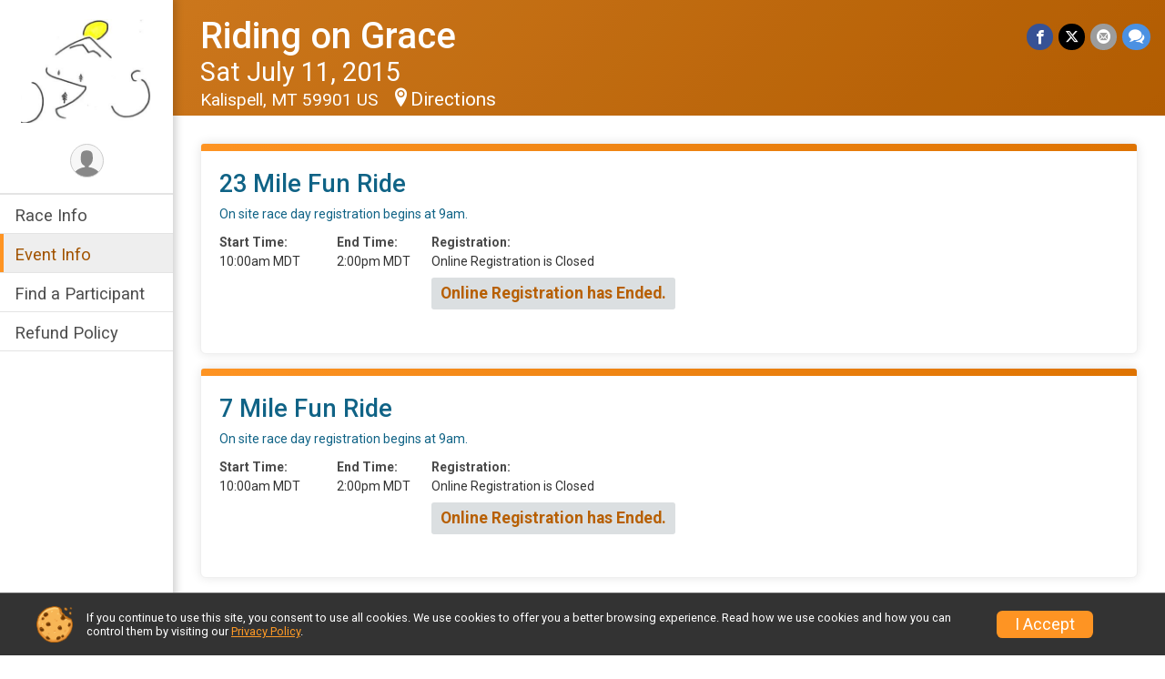

--- FILE ---
content_type: text/html; charset=utf-8
request_url: https://www.bikesignup.com/Race/Events/MT/Kalispell/RidingOnGrace
body_size: 7105
content:
<!DOCTYPE html>
<html lang="en-US">
	<head>
				<script defer="defer" src="https://cdnjs.runsignup.com/ajax/libs/webfont/1.6.28/webfontloader.js" integrity="sha512-v/wOVTkoU7mXEJC3hXnw9AA6v32qzpknvuUF6J2Lbkasxaxn2nYcl+HGB7fr/kChGfCqubVr1n2sq1UFu3Gh1w==" crossorigin="anonymous"></script>
		<link rel="preconnect" href="https://fonts.gstatic.com" />
		<link rel="preconnect" href="https://www.gstatic.com" />
		<link rel="preconnect" href="https://fonts.googleapis.com" />

				<script defer="defer" type="text/javascript" src="https://d368g9lw5ileu7.cloudfront.net/js/race/templates/raceTemplate2.min.bF405F.js"></script>		<script defer="defer" type="text/javascript" src="https://d368g9lw5ileu7.cloudfront.net/js/ui/stickyHeader.min.bLz6Mi.js"></script>
				<script defer="defer" type="text/javascript" src="https://d368g9lw5ileu7.cloudfront.net/js/components/lazyLoad.min.bLGmDc.js"></script>		
				<link rel="stylesheet" type="text/css" href="https://d368g9lw5ileu7.cloudfront.net/css/frameRaceTemplate2.scss.rsu.min.bPl4Sb.css" />

		

			<meta name="viewport" content="width=device-width,initial-scale=1,shrink-to-fit=no,viewport-fit=cover" />
	<meta http-equiv="Content-Type" content="text/html;charset=utf-8" />
<meta name="verify-v1" content="pPPI9MXDo069DhV+2itqhV46AR8OWnG+NxzCulTUTns=" />
<meta name="google-site-verification" content="wFyq2zuG7IBY5ilQqEELBypyn04UZIYBgKPHrTMnTUg" />

	<link rel="canonical" href="https://www.bikesignup.com/Race/Events/MT/Kalispell/RidingOnGrace" />

			
<title>Riding on Grace</title>

	<meta property="og:url" content="https://www.bikesignup.com/Race/Events/MT/Kalispell/RidingOnGrace" />

		
	<meta property="og:title" content="Riding on Grace" />
	<meta name="twitter:title" content="Riding on Grace" />
			<meta name="keywords" content="Run, Running, Sign Up, Race Register, Race Director" />
	<meta name="description" content="The Riding on Grace is on Saturday July 11, 2015. It includes the following events: 23 Mile Fun Ride and 7 Mile Fun Ride." />
	<meta property="og:description" content="The Riding on Grace is on Saturday July 11, 2015. It includes the following events: 23 Mile Fun Ride and 7 Mile Fun Ride." />
	<meta name="twitter:description" content="The Riding on Grace is on Saturday July 11, 2015. It includes the following events: 23 Mile Fun Ride and 7 Mile Fun Ride." />
	<meta property="og:type" content="website" />
				
									
										<meta property="og:image" content="https://d368g9lw5ileu7.cloudfront.net/races/race21268-social1200x630.bwQuFS.jpg" />

										<meta property="og:image:width" content="1200" />
				<meta property="og:image:height" content="630" />
			
			<meta name="twitter:card" content="summary_large_image" />
			<meta name="twitter:image" content="https://d368g9lw5ileu7.cloudfront.net/races/race21268-social1200x630.bwQuFS.jpg" />
				<meta property="og:site_name" content="Riding on Grace" />

		



		<link rel="icon" href="https://d368g9lw5ileu7.cloudfront.net/img/nonversioned/favicon/runsignup/icon.png" type="image/png" /> 	<link rel="icon" href="https://d368g9lw5ileu7.cloudfront.net/img/nonversioned/favicon/runsignup/icon.svg" type="image/svg+xml" /> 
		<link rel="apple-touch-icon" href="https://d368g9lw5ileu7.cloudfront.net/img/nonversioned/favicon/runsignup/apple-touch-icon.png" /> 
	<link rel="manifest" href="https://d368g9lw5ileu7.cloudfront.net/manifest/runsignup/site.bJOg53.webmanifest" />

				
							


		
				
								<link rel="stylesheet" type="text/css" href="https://d3dq00cdhq56qd.cloudfront.net/c1.bPlHt1.bv5sla/race/21268/87c4d517ad17f886ed8c3a31f219fef4/themedRaceTemplate2-otf.scss.css" />
			
				<!-- DYNAMIC_CSS_PLACEHOLDER -->

				
<link rel="stylesheet" type="text/css" href="https://iad-dynamic-assets.runsignup.com/us-east-1-src/prod/iconfonts/ee8f7e0577a3411fb0287beac2f41140/style.css" />
				
	<script type="text/javascript" src="https://cdnjs.runsignup.com/ajax/libs/jquery/3.7.1/jquery.min.js" integrity="sha512-v2CJ7UaYy4JwqLDIrZUI/4hqeoQieOmAZNXBeQyjo21dadnwR+8ZaIJVT8EE2iyI61OV8e6M8PP2/4hpQINQ/g==" crossorigin="anonymous"></script>
	<script type="text/javascript" src="https://cdnjs.runsignup.com/ajax/libs/jqueryui/1.14.1/jquery-ui.min.js" integrity="sha512-MSOo1aY+3pXCOCdGAYoBZ6YGI0aragoQsg1mKKBHXCYPIWxamwOE7Drh+N5CPgGI5SA9IEKJiPjdfqWFWmZtRA==" crossorigin="anonymous"></script>

<script type="application/json" id="sessionJsData">
{
			"csrf": "+kkZRn+EschnTqSLyLf7Xfoz6GIyHkPf",
		"serverTzOffset": -18000000
}
</script>

<script type="text/javascript" src="https://d368g9lw5ileu7.cloudfront.net/js/session.min.bN4VU_.js"></script><script type="text/javascript" src="https://d368g9lw5ileu7.cloudfront.net/js/utils.min.bPhFFz.js"></script><script type="text/javascript" src="https://d368g9lw5ileu7.cloudfront.net/js/windows.min.bz27OH.js"></script>
	<script defer="defer" type="text/javascript" src="https://d368g9lw5ileu7.cloudfront.net/js/analytics/runalytics.min.bOsW8C.js"></script>	<script type="application/json" id="runalyticsData">
	{
					"raceId": 21268,
			"timezone": "America\/Denver",
				"analyticsApiBaseUrl": "https:\/\/analytics.runsignup.com\/prod\/",
		"validTrackingSources": [1,100,200,300,400,500,600],
		"validTrackingMediums": [1,200,201,202,203,204,300,400,500,501,600]
	}
	</script>


		
									


	
					<script async src="https://www.googletagmanager.com/gtag/js?id=G-EW8QY8DJRE"></script>
		<script>//<![CDATA[
			window.dataLayer = window.dataLayer || [];
			function gtag(){dataLayer.push(arguments);}
			gtag('js', new Date());
			gtag('config', "G-EW8QY8DJRE"
											);
		//]]></script>
	
															<script async src="https://www.googletagmanager.com/gtag/js?id=G-QKEVS8BTWC"></script>
		<script>//<![CDATA[
			window.dataLayer = window.dataLayer || [];
			function gtag(){dataLayer.push(arguments);}
			gtag('js', new Date());
			gtag('config', "G-QKEVS8BTWC",
				{				"domain": "www.bikesignup.com",
				"user_type": "public",
				"business_line": "BikeSignup",
				"site_type": "Race Site"				}
			);
								//]]></script>
	
				
		
					
				
				<script defer="defer" type="text/javascript" src="https://d368g9lw5ileu7.cloudfront.net/js/ui/rsuMobileNav.min.bO77bH.js"></script>	</head>
	<body data-popup-style="1">

				<a href="#mainContent" class="rsuBtn rsuBtn--xs rsuBtn--themed margin-0 rsuSkipNavLink">Skip to main content</a>

					<div id="blackOverlay" class="overlay overlayBlack"></div>



	<div id="acceptCookies" style="display: none;">
		<p>
			In order to use BikeSignup, your browser must accept cookies.  Otherwise, you will not be able to register for races or use other functionality of the website.
			However, your browser doesn't appear to allow cookies by default.
		</p>
					<p>
				<b>Click the “Accept Cookie Policy” button below to accept the use of cookies on your browser.</b>
			</p>
			<p>
				If you still see this message after clicking the link, then your browser settings are likely set to not allow cookies.
				Please try enabling cookies.  You can find instructions at <a href="https://www.whatismybrowser.com/guides/how-to-enable-cookies/auto">https://www.whatismybrowser.com/guides/how-to-enable-cookies/auto</a>.
			</p>
			<hr class="hr--gray" />
			<div class="ta-center submitBackLinks">
				<form method="post" action="/WidgetAux/AcceptCookies" target="acceptCookies">
					<button type="submit" class="rsuBtn rsuBtn--primary">Accept Cookie Policy</button>
				</form>
			</div>
				<iframe name="acceptCookies" height="0" width="0" frameborder="0" scrolling="no"></iframe>
	</div>
	<script type="text/javascript" src="https://d368g9lw5ileu7.cloudfront.net/js/acceptCookiesPopup.min.bEboUX.js"></script>


				

				
		
				
<nav class="runnerUI3Nav rsuMobileNav rsuMobileNav--left" data-focus="#rsuMobileNavCloseBtn" aria-hidden="true">
	<button type="button" id="rsuMobileNavCloseBtn" class="rsuMobileNav__closeBtn rsuBtn rsuBtn--text--white rsuBtn--padding-xs margin-t-25 margin-l-10 margin-b-0" aria-label="Close or Skip Mobile Navigation"><i class="icon icon-cross fs-md-2 margin-0" aria-hidden="true" ></i></button>
	<div class="rsuMobileNav__content">
		<ul>
											<li class="rsuMobileNav__link">
											<a href="/Race/MT/Kalispell/RidingOnGrace"
													>Race Info</a>
					
														</li>
												<li class="rsuMobileNav__link">
											<a href="/Race/Events/MT/Kalispell/RidingOnGrace"
													>Event Info</a>
					
														</li>
												<li class="rsuMobileNav__link">
											<a href="/Race/FindARunner/?raceId=21268"
													>Find a Participant</a>
					
														</li>
												<li class="rsuMobileNav__link">
											<a href="/Race/21268/RefundPolicy"
													>Refund Policy</a>
					
														</li>
							</ul>
	</div>
</nav>

				<div class="rsuMobileNavOverlay"></div>

				<div class="rsu-template-wrapper rsuMobileNavPageContainer">

			<div id="transparencyScreen"></div>

						<div id="messages">
	
<div class="rsuMessage rsuMessage--error margin-b-15 hidden" id="errorBox">
	</div>
	
<div class="rsuMessage rsuMessage--warning margin-b-15 hidden" id="warningBox">
	</div>
	
<div class="rsuMessage rsuMessage--success margin-b-15 hidden" id="successBox">
	</div>
	

		
		
		<noscript><div class="rsuMessage rsuMessage--info margin-b-15">Your browser has JavaScript disabled.  You may experience issues registering or using other parts of the website.  Please enable JavaScript if possible.</div></noscript>
</div>

										
				
<div class="rsu-racesite-template2">
		
		
<div class="stickyHeader hidden-md-up stickyHeader--option-2" data-fixed-header="T" id="template2FixedHeader">
	<div class="stickyHeader__container container">
		<div class="stickyHeader__left">
			<button type="button" class="rsuMobileNavMenuBtn rsuMobileNavMenuBtn--sticky" aria-label="Toggle Mobile Navigation"><i class="icon icon-menu" aria-hidden="true" ></i></button>
			<div class="stickyHeader__logo  margin-r-10">
								<a href="/Race/MT/Kalispell/RidingOnGrace" title="Riding on Grace">
											<img src="https://d368g9lw5ileu7.cloudfront.net/races/race21268-scaled-logo-0.bys0i7.png" alt="Riding on Grace" />
									</a>
			</div>
		</div>
		<div class="stickyHeader__actions ">
						

				
		</div>
		<div class="stickyHeader__avatar-menu  margin-l-10">
												
<button type="button" aria-label="User Menu" class="rsuCircleImg rsuCircleImg--xs "  data-rsu-menu="userRsuMenu2" style="background-image: url(https://d368g9lw5ileu7.cloudfront.net/img/user.bOhrdK.svg);"></button>
<div class="rsuMenu padding-0" id="userRsuMenu2" hidden="hidden">
	<div class="rsuMenu__content overflow-auto">
		<div class="rsuAccountMenu">
			<div class="rsuAccountMenu__header">
																					<img src="https://d368g9lw5ileu7.cloudfront.net/img/logos/logo-rsu.bIAeuH.svg"
					alt=""
					class="rsuAccountMenu__logo"
					style="width: 200px;"
				/>
			</div>
			<div class="rsuAccountMenu__content">
																		<a href="/Login" class="rsuAccountMenu__link">
						<div class="rsuAccountMenu__link__main">
							<div class="rsuAccountMenu__link__img rsuAccountMenu__link__img--signIn" aria-hidden="true"></div>
							<div class="rsuAccountMenu__link__content">
								<div class="rsuAccountMenu__link__content__title">Sign In</div>
							</div>
						</div>
					</a>

										<a href="/CreateAccount?redirect=%2FRace%2FEvents%2FMT%2FKalispell%2FRidingOnGrace" class="rsuAccountMenu__link">
						<div class="rsuAccountMenu__link__main">
							<div class="rsuAccountMenu__link__img rsuAccountMenu__link__img--createAccount" aria-hidden="true"></div>
							<div class="rsuAccountMenu__link__content">
								<div class="rsuAccountMenu__link__content__title">Create Account</div>
							</div>
						</div>
					</a>

										<a href="https://help.runsignup.com/" class="rsuAccountMenu__link" target="_blank" rel="noopener noreferrer">
						<div class="rsuAccountMenu__link__main">
							<div class="rsuAccountMenu__link__img rsuAccountMenu__link__img--help" aria-hidden="true"></div>
							<div class="rsuAccountMenu__link__content">
								<div class="rsuAccountMenu__link__content__title">Help</div>
							</div>
						</div>
					</a>
							</div>
		</div>
	</div>
</div>

<script defer="defer" type="text/javascript" src="https://d368g9lw5ileu7.cloudfront.net/js/ui/rsuMenu.min.bNnn_m.js"></script>		</div>
	</div>
</div>

				
			
<div class="head noPrint">
	<div class="head-top">
		<div class="logo-wrapper">
						<a href="/Race/MT/Kalispell/RidingOnGrace" aria-label="Riding on Grace home">
									<img src="https://d368g9lw5ileu7.cloudfront.net/races/race21268-scaled-logo-0.bys0i7.png" alt="Riding on Grace home" />
							</a>
		</div>
		<div class="action-buttons">
						

				

						<div class="template-avatar-menu d-inline-block">
				
<button type="button" aria-label="User Menu" class="rsuCircleImg rsuCircleImg--xs " data-position-fixed="T" data-rsu-menu="userRsuMenu" style="background-image: url(https://d368g9lw5ileu7.cloudfront.net/img/user.bOhrdK.svg);"></button>
<div class="rsuMenu padding-0" id="userRsuMenu" hidden="hidden">
	<div class="rsuMenu__content overflow-auto">
		<div class="rsuAccountMenu">
			<div class="rsuAccountMenu__header">
																					<img src="https://d368g9lw5ileu7.cloudfront.net/img/logos/logo-rsu.bIAeuH.svg"
					alt=""
					class="rsuAccountMenu__logo"
					style="width: 200px;"
				/>
			</div>
			<div class="rsuAccountMenu__content">
																		<a href="/Login" class="rsuAccountMenu__link">
						<div class="rsuAccountMenu__link__main">
							<div class="rsuAccountMenu__link__img rsuAccountMenu__link__img--signIn" aria-hidden="true"></div>
							<div class="rsuAccountMenu__link__content">
								<div class="rsuAccountMenu__link__content__title">Sign In</div>
							</div>
						</div>
					</a>

										<a href="/CreateAccount?redirect=%2FRace%2FEvents%2FMT%2FKalispell%2FRidingOnGrace" class="rsuAccountMenu__link">
						<div class="rsuAccountMenu__link__main">
							<div class="rsuAccountMenu__link__img rsuAccountMenu__link__img--createAccount" aria-hidden="true"></div>
							<div class="rsuAccountMenu__link__content">
								<div class="rsuAccountMenu__link__content__title">Create Account</div>
							</div>
						</div>
					</a>

										<a href="https://help.runsignup.com/" class="rsuAccountMenu__link" target="_blank" rel="noopener noreferrer">
						<div class="rsuAccountMenu__link__main">
							<div class="rsuAccountMenu__link__img rsuAccountMenu__link__img--help" aria-hidden="true"></div>
							<div class="rsuAccountMenu__link__content">
								<div class="rsuAccountMenu__link__content__title">Help</div>
							</div>
						</div>
					</a>
							</div>
		</div>
	</div>
</div>

			</div>
		</div>
	</div>
	<div class="head-lower">
		<div class="race-navigation">
			<nav class="runnerUI3Nav">
				<ul class="vertical-menu">
																
	<li class=" ">
					<a href="/Race/MT/Kalispell/RidingOnGrace"
							>
				Race Info
			</a>
		
					</li>
											
	<li class="current ">
					<a href="/Race/Events/MT/Kalispell/RidingOnGrace"
							>
				Event Info
			</a>
		
					</li>
											
	<li class=" ">
					<a href="/Race/FindARunner/?raceId=21268"
							>
				Find a Participant
			</a>
		
					</li>
											
	<li class=" ">
					<a href="/Race/21268/RefundPolicy"
							>
				Refund Policy
			</a>
		
					</li>
									</ul>
			</nav>
		</div>
	</div>
</div>
		<div class="left-nav-wrapper noPrint" >
																
<div class="race-branding-interior ">
	<div class="container">
		<div class="p-rel race-details flex-parent flex-responsive flex-space-between  ">
			<div class="flex-2">
								<h1 class="runnerUITitle " >
											<a href="/Race/MT/Kalispell/RidingOnGrace">Riding on Grace</a>
																			</h1>

								<div class="race-date">
										
																				Sat July 11, 2015
									
							</div>

								<div class="race-location">
																							Kalispell, MT 59901 US
											
																<span class="directions">
							<a class="hasTouchscreenUrl icon-location2" href="/Race/Info/MT/Kalispell/RidingOnGrace#directions" data-touch-href="https://maps.apple.com/?daddr=Stillwater+Free+Lutheran+Church%2CKalispell+MT+59901" >Directions</a>
						</span>
									</div>
			</div>

						<div class="race-socialshare margin-t-15">
				<div class="shareLinks">
																		




		
												
						






<div class="rsuSocialMediaBtnGroup padding-10">
		<button type="button" class="rsuSocialMediaBtn icon icon-facebook rsuSocialMediaBtn--fb rsuSocialMediaBtn--small" aria-label="Share on Facebook"
		data-share-type="facebook"
		data-url=""
	>
	</button>
	
		<button type="button" class="rsuSocialMediaBtn icon icon-twitter-x rsuSocialMediaBtn--tw rsuSocialMediaBtn--small" data-share-type="twitter" data-popup-id-prefix="raceShareLink" aria-label="Share on Twitter"></button>
	
	<div id="raceShareLink-socialSharePopup-twitter" hidden="hidden" data-append-url="true">
		<div class="formInput margin-t-15">
			<label class="formInput__label margin-t-5" for="socialShareTwitterMessage">Enter your Tweet</label>
			<textarea rows="5" cols="100" class="noTinyMce margin-t-5" id="socialShareTwitterMessage" placeholder="Your Message" required="required">	Check out this race! </textarea>
		</div>

				<div data-action="post">
			<div class="ta-center submitBackLinks">
				<a href="#" rel="me" target="_blank" class="submit rsuBtn rsuBtn--twitter margin-0"><i class="icon icon-twitter-x margin-r-10" aria-hidden="true" ></i> Tweet</a>
			</div>
		</div>
	</div>

				<button type="button" class="rsuSocialMediaBtn icon icon-mail4 rsuSocialMediaBtn--gray rsuSocialMediaBtn--small" aria-label="Share via Email"
		data-share-type="email"
		data-default-recipient=""
		data-email-subject="Check out this race!"
		data-email-body="Check out this race!"
		data-append-current-url="true"
	>
	</button>
		<button type="button" class="rsuSocialMediaBtn icon icon-bubbles2 rsuSocialMediaBtn--sms rsuSocialMediaBtn--small" data-share-type="sms" data-popup-id-prefix="raceShareLink" aria-label="Share through Text"></button>
	
		<div id="raceShareLink-socialSharePopup-sms" hidden="hidden" data-append-url="true">
		<div class="formInput margin-t-15">
			<label class="formInput__label" for="socialShareSmsMessage">Enter your message</label>
			<textarea rows="5" cols="100" class="noTinyMce margin-t-5" id="socialShareSmsMessage" placeholder="Your Message" required="required">Check out this race!</textarea>
		</div>
		<p class="padding-0 ta-center fs-xs-2">Please be advised that utilizing this text feature may result in additional SMS and data charges from your mobile service provider. </p>
		<div data-action="send">
			<div class="ta-center submitBackLinks">
				<a href="" class="submit rsuBtn rsuBtn--twitter margin-0"><i class="icon icon-bubble" aria-hidden="true" ></i> Send Text</a>
			</div>
		</div>
	</div>
</div>

<script defer="defer" type="text/javascript" src="https://d368g9lw5ileu7.cloudfront.net/js/rsuSocialMediaButtons.min.bMZnZw.js"></script>															</div>
			</div>
		</div>
	</div>

		
	<span class="hero-opacity"></span>
</div>
						
						
			<script type="application/ld+json">{"@context":"http:\/\/schema.org","@type":"SportsEvent","additionalType":"Product","name":"Riding on Grace","location":{"@type":"Place","name":"Kalispell","address":{"@type":"PostalAddress","streetAddress":"Stillwater Free Lutheran Church","addressLocality":"Kalispell","postalCode":"59901","addressRegion":"MT","addressCountry":"US"}},"startDate":"2015-07-11T10:00:00-06:00","endDate":"2015-07-11T14:00:59-06:00","description":"Bicycle Fun Ride, July 11th, 10am at Stillwater Free Lutheran Church\r\n23 Mile&nbsp; - mostly out &amp; back with a few loops on paved roads\r\n7 Mile - out &amp; back on Church Drive\r\n2-3 Water Stations&nbsp;\r\nLight brunch following.&nbsp; Stay for&nbsp;Community&nbsp;BBQ at 2pm and Auction at 3pm.","url":"https:\/\/www.bikesignup.com\/Race\/Events\/MT\/Kalispell\/RidingOnGrace","image":"https:\/\/d368g9lw5ileu7.cloudfront.net\/frontend\/img\/raceBannerImgs\/bike3.jpg","organizer":{"@type":"Organization","name":"Riding on Grace","url":"https:\/\/www.bikesignup.com\/"}}</script>

								</div>
	
	<div class="left-nav-wrapper" >
								
						
				<div class="race-content">
			<div class="container">
				<div class="bs4-row no-gutters">
					<div class="col-md-12">
						<main id="mainContent">
														
							
		
	
	

		
												<div class="rsuTile rsuBorderTop rounded-6 padding-20 margin-b-15">
					



<div class="event" id="event-57843">
	<div>
		<h2 class="fs-lg-1">23 Mile Fun Ride</h2>
				<div>
						<div class="margin-tb-10">On site race day registration begins at 9am.</div>
			<div class="margin-t-15">
																																																												<dl class="dataList margin-r-20">
																									<div>
							<dt>Start Time:</dt>
							<dd>10:00am MDT</dd>
						</div>
													<div>
								<dt>End Time:</dt>
								<dd>2:00pm MDT</dd>
							</div>
											</dl>
				
													<dl class="dataList">
																		
												
																											<div>
									<dt>Registration:</dt>
									<dd>Online Registration is Closed</dd>
																			<div>
											<p class="rsuWell rounded-3 padding-tb-5 padding-lr-10 margin-t-10 bold d-inline-block">Online Registration has Ended.</p>
										</div>
																	</div>
																		</dl>
				</div>

												
								
								<div class="event-actions">
																															
							
																									
									</div>
				
													</div>
	</div>
</div>


<script type="application/ld+json">{"@context":"http:\/\/schema.org","@type":"SportsEvent","name":"23 Mile Fun Ride","startDate":"2015-07-11T10:00:00-06:00","endDate":"2015-07-11T14:00:59-06:00","url":"https:\/\/www.bikesignup.com\/Race\/Events\/MT\/Kalispell\/RidingOnGrace#event-57843","location":{"@type":"Place","name":"Kalispell","address":{"@type":"PostalAddress","streetAddress":"Stillwater Free Lutheran Church","addressLocality":"Kalispell","postalCode":"59901","addressRegion":"MT","addressCountry":"US"}},"organizer":{"@type":"Organization","name":"Riding on Grace","url":"https:\/\/www.bikesignup.com\/"},"superEvent":{"@type":"SportsEvent","additionalType":"Product","name":"Riding on Grace","url":"https:\/\/www.bikesignup.com\/Race\/MT\/Kalispell\/RidingOnGrace","location":{"@type":"Place","name":"Kalispell","address":{"@type":"PostalAddress","streetAddress":"Stillwater Free Lutheran Church","addressLocality":"Kalispell","postalCode":"59901","addressRegion":"MT","addressCountry":"US"}},"startDate":"2015-07-10T22:00:00-06:00","endDate":"2015-07-11T21:59:59-06:00","image":"https:\/\/d368g9lw5ileu7.cloudfront.net\/frontend\/img\/raceBannerImgs\/bike3.jpg"}}</script>
				</div>
																			<div class="rsuTile rsuBorderTop rounded-6 padding-20 margin-b-15">
					



<div class="event" id="event-57844">
	<div>
		<h2 class="fs-lg-1">7 Mile Fun Ride</h2>
				<div>
						<div class="margin-tb-10">On site race day registration begins at 9am.</div>
			<div class="margin-t-15">
																																																												<dl class="dataList margin-r-20">
																									<div>
							<dt>Start Time:</dt>
							<dd>10:00am MDT</dd>
						</div>
													<div>
								<dt>End Time:</dt>
								<dd>2:00pm MDT</dd>
							</div>
											</dl>
				
													<dl class="dataList">
																		
												
																											<div>
									<dt>Registration:</dt>
									<dd>Online Registration is Closed</dd>
																			<div>
											<p class="rsuWell rounded-3 padding-tb-5 padding-lr-10 margin-t-10 bold d-inline-block">Online Registration has Ended.</p>
										</div>
																	</div>
																		</dl>
				</div>

												
								
								<div class="event-actions">
																															
							
																									
									</div>
				
													</div>
	</div>
</div>


<script type="application/ld+json">{"@context":"http:\/\/schema.org","@type":"SportsEvent","name":"7 Mile Fun Ride","startDate":"2015-07-11T10:00:00-06:00","endDate":"2015-07-11T14:00:59-06:00","url":"https:\/\/www.bikesignup.com\/Race\/Events\/MT\/Kalispell\/RidingOnGrace#event-57844","location":{"@type":"Place","name":"Kalispell","address":{"@type":"PostalAddress","streetAddress":"Stillwater Free Lutheran Church","addressLocality":"Kalispell","postalCode":"59901","addressRegion":"MT","addressCountry":"US"}},"organizer":{"@type":"Organization","name":"Riding on Grace","url":"https:\/\/www.bikesignup.com\/"},"superEvent":{"@type":"SportsEvent","additionalType":"Product","name":"Riding on Grace","url":"https:\/\/www.bikesignup.com\/Race\/MT\/Kalispell\/RidingOnGrace","location":{"@type":"Place","name":"Kalispell","address":{"@type":"PostalAddress","streetAddress":"Stillwater Free Lutheran Church","addressLocality":"Kalispell","postalCode":"59901","addressRegion":"MT","addressCountry":"US"}},"startDate":"2015-07-10T22:00:00-06:00","endDate":"2015-07-11T21:59:59-06:00","image":"https:\/\/d368g9lw5ileu7.cloudfront.net\/frontend\/img\/raceBannerImgs\/bike3.jpg"}}</script>
				</div>
								
		

<script type="text/javascript">//<![CDATA[
	$(function() {
		// Expand event group
		if (/^#eventGroup-/.test(window.location.hash))
			$(window.location.hash).find(".eventGroupDetailsToggle").click();
	});
//]]></script>

<div id="tooltip-signupFeeHelp" hidden="hidden">
			This is a service fee for processing your  registration. This may be slightly higher or lower per registrant than the amount shown here.	</div>

<script defer="defer" type="text/javascript" src="https://d368g9lw5ileu7.cloudfront.net/js/ui/expando.min.bObPAI.js"></script>						</main>
					</div>
									</div>
			</div>
		</div>

				
<div class="race-footer noPrint">
		

		
	<div class="bs4-row no-gutters race-footer-navigation">
		<div class="col-md-12">
			<div class="container">
				<div class="bs4-row foot-nav-column no-gutters">
																<div class="col-md-3 col-sm-3 race-footer-logo">
							<div class="race-logo-footer">
								<span class="footer-scale">
																		
																												<img src="https://d368g9lw5ileu7.cloudfront.net/races/race21268-scaled-logo-0.bys0i7.png" alt="Riding on Grace" />
																	</span>
							</div>
						</div>
					
																							<div class="col-md-3 col-sm-3 foot-nav-items">
								<ul>
																																																															<li>
													<a href="/Race/MT/Kalispell/RidingOnGrace" class="foot-nav-item">Race Info</a>
												</li>
																																																																																				<li>
													<a href="/Race/21268/RefundPolicy" class="foot-nav-item">Refund Policy</a>
												</li>
																																						</ul>
							</div>
													<div class="col-md-3 col-sm-3 foot-nav-items">
								<ul>
																																																															<li>
													<a href="/Race/Events/MT/Kalispell/RidingOnGrace" class="foot-nav-item">Event Info</a>
												</li>
																																						</ul>
							</div>
													<div class="col-md-3 col-sm-3 foot-nav-items">
								<ul>
																																																															<li>
													<a href="/Race/FindARunner/?raceId=21268" class="foot-nav-item">Find a Participant</a>
												</li>
																																						</ul>
							</div>
															</div>
			</div>
		</div>
	</div>

	<div class="bs4-row no-gutters race-copyright">
				<div class="col-md-12">
													<footer>
											<span class="copyrightText">Powered by BikeSignup, &copy; 2025</span>
					
																																				<span class="alignRight margin-r-15">
							<a href="/Race/21268/PrivacyPolicy">Privacy Policy</a> |
							<a id="footerContactLink" href="/Race/Info/MT/Kalispell/RidingOnGrace#contactFormSection" target="_blank" rel="noopener noreferrer">Contact This Race</a>
						</span>
									</footer>
								</div>
	</div>
</div>

	<script defer="defer" src="https://cdnjs.runsignup.com/ajax/libs/popper.js/2.11.8/umd/popper.min.js" integrity="sha512-TPh2Oxlg1zp+kz3nFA0C5vVC6leG/6mm1z9+mA81MI5eaUVqasPLO8Cuk4gMF4gUfP5etR73rgU/8PNMsSesoQ==" crossorigin="anonymous"></script>
	<script defer="defer" src="https://cdnjs.runsignup.com/ajax/libs/tippy.js/6.3.7/tippy.umd.min.js" integrity="sha512-2TtfktSlvvPzopzBA49C+MX6sdc7ykHGbBQUTH8Vk78YpkXVD5r6vrNU+nOmhhl1MyTWdVfxXdZfyFsvBvOllw==" crossorigin="anonymous"></script>

					</div>
</div>
			
						
		</div>

				




														



<div id="cookiePolicyPopup" class="drawer drawer--bottom">
	<div class="drawer__content flex-parent flex-responsive align-items-center">
		<img src="https://d368g9lw5ileu7.cloudfront.net/img/frontend2018/cookie-img.bFehfM.png" width="40" height="40" alt="" class="margin-r-15 margin-r-0-medium-down hidden-phone" />
				<div class="flex-2 margin-r-15 hidden-md-down">
			<p class="fs-xs-2 margin-0 padding-tb-5 lh-initial">
				If you continue to use this site, you consent to use all cookies. We use cookies to offer you a better browsing experience. Read how we use cookies and how you can control them by visiting our <a href="/About-Us/Privacy-Policy" target="_blank">Privacy Policy</a>.
			</p>
		</div>
				<div class="flex-2 hidden-md-up">
			<p class="fs-sm-1 margin-0 padding-tb-5 lh-initial">
				If you continue to use this site, you consent to use all cookies. <button type="button" class="rsuExpando bkg-none border-0 color-inherit fs-sm-1" data-content-id="cookieMsg" aria-controls="cookieMsg">Learn More</button>
			</p>
			<div class="rsuExpando__content" id="cookieMsg" aria-expanded="false" hidden="hidden">
				<p class="fs-xs-2 margin-0">We use cookies to offer you a better browsing experience. Read how we use cookies and how you can control them by visiting our <a href="/About-Us/Privacy-Policy" target="_blank">Privacy Policy</a>.</p>
			</div>
		</div>
				<button type="button" class="rsuBtn rsuBtn--secondary rsuBtn--sm">I Accept</button>
	</div>
</div>

<script defer="defer" type="text/javascript" src="https://d368g9lw5ileu7.cloudfront.net/js/frontend.min.bOuWg-.js"></script>						

																			
		
		
		
		
		
		
		
		
		
		
		
			
						
				
		
		
		
		
		
		
		
				
		
		
		
		
			
									
				
	</body>
</html>
<!-- Response time: 0.348446 --><!-- DB: N -->

--- FILE ---
content_type: text/css; charset=utf8
request_url: https://d3dq00cdhq56qd.cloudfront.net/c1.bPlHt1.bv5sla/race/21268/87c4d517ad17f886ed8c3a31f219fef4/themedRaceTemplate2-otf.scss.css
body_size: 39670
content:
:root{--rsuBaseFontColor: #333333;--rsuDarkGrayFontColor: hsl(0, 0%, 35%);--rsuInputsBkgColor: hsl(0, 0%, 100%);--rsuInputsBorderRadius: 5px;--rsuInputsBorderColor: hsl(0, 0%, 55%);--rsuInputsTextColor: #545454;--rsuInputsDisabledBorderColor: hsl(0, 0%, 75%);--rsuInputsDisabledTextColor: hsl(0, 0%, 75%);--rsuInputsErrorBorderColor: hsl(0, 100%, 50%);--rsuInputsConfirmBorderColor: hsl(120, 100%, 25%);--rsuGrayBorderColor: hsl(200, 16%, 85%);--rsuInputsFontSize: 16px;--rsuInputsFocusRingSpreadRadius: 3px;--rsuCalendarDayBkg: hsl(240, 2%, 92%);--rsuMutedBlueDark: #7abbc6;--rsuMutedBlueLight: #b0d4da;--space-fixed-0: 0rem;--space-fixed-1: 0.25rem;--space-fixed-2: 0.5rem;--space-fixed-3: 0.75rem;--space-fixed-4: 1rem;--space-fixed-5: 1.5rem;--space-fluid-0: 0rem;--space-fluid-1: clamp(0.25rem, 1vw, 0.5rem);--space-fluid-2: clamp(0.5rem, 2vw, 1rem);--space-fluid-3: clamp(0.75rem, 3vw, 1.5rem);--space-fluid-4: clamp(1rem, 4vw, 2rem);--space-fluid-5: clamp(1.5rem, 6vw, 3rem)}body{background-color:#fff;color:#106386;font-family:"Roboto","Helvetica Neue",Helvetica,sans-serif;font-size:14px}div.note{color:#5892aa}.required,h2 .required{color:#106386}span.standout{color:#fe9423}span.sandbox{color:#fe9423}hr{border:0;border-top:2px solid #d3dbdf;clear:both;margin:20px 0}hr.hr--gray{border-color:#d3dbdf}hr.hr--gray--darker{border-color:#c4cfd4}hr.hr--gray--light{border-color:#e1e7ea}hr.hr--muted{border-color:#ccc}hr.hr--orange{border-color:#fd9927}#registerForm div.profile div.registrant,div.refundPolicy{border-color:#ccc}.runnerUIColor2AsBg,.runnerUIColor2AsBg{background-color:#febf7c}.runnerUIMinorContrastColor2WhenBg{color:#106386}div.race-banner-image{margin-bottom:-95px;text-align:center;width:100%;z-index:0;position:relative}div.race-banner-image>span{display:inline-block;position:relative}div.race-banner-image>span>span.gradient{display:block;background-image:url("https://d368g9lw5ileu7.cloudfront.net/img/layout/gradient400h.bwo7Y7.png");background-repeat:repeat-x;background-size:100% 100%;background-position:bottom;position:absolute;width:100%;height:100%}div.race-banner-image>span>div.help{position:absolute;top:0;z-index:1;width:100%}div.race-banner-image>span>div.help a,div.race-banner-image>span>div.help a:hover{background-color:#fff;color:#fe9423;display:inline-block;float:right;margin:10px;padding:5px 20px;border:2px solid #fe9423;text-decoration:none;font-weight:300;font-size:16px}div.race-banner-image>span>div.help a:hover{background-color:#f2f2f2;color:#febf7c;border-color:#febf7c}header.runnerUI{margin:0}header.runnerUI div.body-frame.banner{background-color:#fff;margin-top:0}div.raceRunnerUI{clear:both}div.raceRunnerUI div.race-top-info{padding:0;overflow:auto}div.race-banner-content{position:absolute;left:0;bottom:110px;width:100%}div.race-banner-content hr{height:2px;border-width:0;margin:10px 0;background-color:#fe9423;color:#fe9423}div.raceRunnerUI{position:relative;max-width:1200px;margin:0 auto}section{margin:0;padding:0;border:0;box-shadow:none}.rsuTile form label{color:#b75f01}.rsuSocialMediaBtnGroup{display:flex;align-items:center;justify-content:center;height:34px}.rsuSocialMediaBtn{border:0;border-radius:100%;cursor:pointer;font-size:1.6em;margin-right:5px;padding:10px;text-decoration:none;transition:all .3s ease-out}@media(max-width: 720px){.rsuSocialMediaBtn{margin:0 3px 5px 3px}}.rsuSocialMediaBtn:hover,.rsuSocialMediaBtn:focus{text-decoration:none;box-shadow:0 0 0 var(--rsuInputsFocusRingSpreadRadius) rgba(27,163,220,.6);outline:0}.rsuSocialMediaBtn.icon{background-color:#1ba3dc;color:#fff}.rsuSocialMediaBtn.rsuSocialMediaBtn--small{font-size:1.1em;margin-right:6px;padding:7px}.rsuSocialMediaBtn--fb{border:0;border-radius:100%;cursor:pointer;font-size:1.6em;margin-right:5px;padding:10px;text-decoration:none;transition:all .3s ease-out}@media(max-width: 720px){.rsuSocialMediaBtn--fb{margin:0 3px 5px 3px}}.rsuSocialMediaBtn--fb:hover,.rsuSocialMediaBtn--fb:focus{text-decoration:none;box-shadow:0 0 0 var(--rsuInputsFocusRingSpreadRadius) rgba(55,82,149,.6);outline:0}.rsuSocialMediaBtn--fb.icon{background-color:#375295;color:#fff}.rsuSocialMediaBtn--fb.rsuSocialMediaBtn--small{font-size:1.1em;margin-right:6px;padding:7px}.rsuSocialMediaBtn--tw{border:0;border-radius:100%;cursor:pointer;font-size:1.6em;margin-right:5px;padding:10px;text-decoration:none;transition:all .3s ease-out}@media(max-width: 720px){.rsuSocialMediaBtn--tw{margin:0 3px 5px 3px}}.rsuSocialMediaBtn--tw:hover,.rsuSocialMediaBtn--tw:focus{text-decoration:none;box-shadow:0 0 0 var(--rsuInputsFocusRingSpreadRadius) rgba(0,0,0,.6);outline:0}.rsuSocialMediaBtn--tw.icon{background-color:#000;color:#fff}.rsuSocialMediaBtn--tw.rsuSocialMediaBtn--small{font-size:1.1em;margin-right:6px;padding:7px}.rsuSocialMediaBtn--ig{border:0;border-radius:100%;cursor:pointer;font-size:1.6em;margin-right:5px;padding:10px;text-decoration:none;transition:all .3s ease-out}@media(max-width: 720px){.rsuSocialMediaBtn--ig{margin:0 3px 5px 3px}}.rsuSocialMediaBtn--ig:hover,.rsuSocialMediaBtn--ig:focus{text-decoration:none;box-shadow:0 0 0 var(--rsuInputsFocusRingSpreadRadius) rgba(212,2,104,.6);outline:0}.rsuSocialMediaBtn--ig.icon{background-color:#d40268;color:#fff}.rsuSocialMediaBtn--ig.rsuSocialMediaBtn--small{font-size:1.1em;margin-right:6px;padding:7px}.rsuSocialMediaBtn--ln{border:0;border-radius:100%;cursor:pointer;font-size:1.6em;margin-right:5px;padding:10px;text-decoration:none;transition:all .3s ease-out}@media(max-width: 720px){.rsuSocialMediaBtn--ln{margin:0 3px 5px 3px}}.rsuSocialMediaBtn--ln:hover,.rsuSocialMediaBtn--ln:focus{text-decoration:none;box-shadow:0 0 0 var(--rsuInputsFocusRingSpreadRadius) rgba(7,98,202,.6);outline:0}.rsuSocialMediaBtn--ln.icon{background-color:#0762ca;color:#fff}.rsuSocialMediaBtn--ln.rsuSocialMediaBtn--small{font-size:1.1em;margin-right:6px;padding:7px}.rsuSocialMediaBtn--yt{border:0;border-radius:100%;cursor:pointer;font-size:1.6em;margin-right:5px;padding:10px;text-decoration:none;transition:all .3s ease-out}@media(max-width: 720px){.rsuSocialMediaBtn--yt{margin:0 3px 5px 3px}}.rsuSocialMediaBtn--yt:hover,.rsuSocialMediaBtn--yt:focus{text-decoration:none;box-shadow:0 0 0 var(--rsuInputsFocusRingSpreadRadius) rgba(233,32,22,.6);outline:0}.rsuSocialMediaBtn--yt.icon{background-color:#e92016;color:#fff}.rsuSocialMediaBtn--yt.rsuSocialMediaBtn--small{font-size:1.1em;margin-right:6px;padding:7px}.rsuSocialMediaBtn--sms{border:0;border-radius:100%;cursor:pointer;font-size:1.6em;margin-right:5px;padding:10px;text-decoration:none;transition:all .3s ease-out}@media(max-width: 720px){.rsuSocialMediaBtn--sms{margin:0 3px 5px 3px}}.rsuSocialMediaBtn--sms:hover,.rsuSocialMediaBtn--sms:focus{text-decoration:none;box-shadow:0 0 0 var(--rsuInputsFocusRingSpreadRadius) rgba(75,145,226,.6);outline:0}.rsuSocialMediaBtn--sms.icon{background-color:#4b91e2;color:#fff}.rsuSocialMediaBtn--sms.rsuSocialMediaBtn--small{font-size:1.1em;margin-right:6px;padding:7px}.rsuSocialMediaBtn--gray{border:0;border-radius:100%;cursor:pointer;font-size:1.6em;margin-right:5px;padding:10px;text-decoration:none;transition:all .3s ease-out}@media(max-width: 720px){.rsuSocialMediaBtn--gray{margin:0 3px 5px 3px}}.rsuSocialMediaBtn--gray:hover,.rsuSocialMediaBtn--gray:focus{text-decoration:none;box-shadow:0 0 0 var(--rsuInputsFocusRingSpreadRadius) rgba(156,156,156,.6);outline:0}.rsuSocialMediaBtn--gray.icon{background-color:#9c9c9c;color:#fff}.rsuSocialMediaBtn--gray.rsuSocialMediaBtn--small{font-size:1.1em;margin-right:6px;padding:7px}.rsuSocialMediaBtn--tt{border:0;border-radius:100%;cursor:pointer;font-size:1.6em;margin-right:5px;padding:10px;text-decoration:none;transition:all .3s ease-out}@media(max-width: 720px){.rsuSocialMediaBtn--tt{margin:0 3px 5px 3px}}.rsuSocialMediaBtn--tt:hover,.rsuSocialMediaBtn--tt:focus{text-decoration:none;box-shadow:0 0 0 var(--rsuInputsFocusRingSpreadRadius) rgba(0,0,0,.6);outline:0}.rsuSocialMediaBtn--tt.icon{background-color:#000;color:#fff}.rsuSocialMediaBtn--tt.rsuSocialMediaBtn--small{font-size:1.1em;margin-right:6px;padding:7px}.rsuSocialMediaBtn--bsky{border:0;border-radius:100%;cursor:pointer;font-size:1.6em;margin-right:5px;padding:10px;text-decoration:none;transition:all .3s ease-out}@media(max-width: 720px){.rsuSocialMediaBtn--bsky{margin:0 3px 5px 3px}}.rsuSocialMediaBtn--bsky:hover,.rsuSocialMediaBtn--bsky:focus{text-decoration:none;box-shadow:0 0 0 var(--rsuInputsFocusRingSpreadRadius) rgba(75,145,226,.6);outline:0}.rsuSocialMediaBtn--bsky.icon{background-color:#4b91e2;color:#fff}.rsuSocialMediaBtn--bsky.rsuSocialMediaBtn--small{font-size:1.1em;margin-right:6px;padding:7px}.rsuSocialMediaBtn--strava{border:0;border-radius:100%;cursor:pointer;font-size:1.6em;margin-right:5px;padding:10px;text-decoration:none;transition:all .3s ease-out}@media(max-width: 720px){.rsuSocialMediaBtn--strava{margin:0 3px 5px 3px}}.rsuSocialMediaBtn--strava:hover,.rsuSocialMediaBtn--strava:focus{text-decoration:none;box-shadow:0 0 0 var(--rsuInputsFocusRingSpreadRadius) rgba(254,69,1,.6);outline:0}.rsuSocialMediaBtn--strava.icon{background-color:#fe4501;color:#fff}.rsuSocialMediaBtn--strava.rsuSocialMediaBtn--small{font-size:1.1em;margin-right:6px;padding:7px}h5.runnerUI-sidebar-sponsor-level-name{text-align:center;margin-bottom:15px;padding:5px}div.footerSponsors{background:#106386;text-align:center;padding-top:25px}div.footerSponsors span.sponsor{display:inline-block;vertical-align:middle;margin:0 25px 25px 0;width:125px;background:#fff;border-radius:4px;padding:8px}div.footerSponsors span.sponsor a{opacity:1;display:block;transition:all .2s ease}div.footerSponsors span.sponsor a:hover{opacity:.4}.sponsor-content{width:100%;height:100px;border-radius:3px;max-width:100%;background-size:contain !important;max-height:100px}#previewingColorScheme{position:fixed;top:5px;left:5px;background-color:#fff;box-shadow:0 0 5px #106386;border:1px solid #000;z-index:9999999;text-align:right;padding:5px 10px;font-size:18px}#previewingColorScheme{background-color:#fff;color:#106386}.ui-dialog,.ui-dialog.style1 .ui-dialog-title,.ui-dialog.style1 .ui-dialog-content{font-family:"Roboto","Helvetica Neue",Helvetica,sans-serif;background-color:#fff;color:#106386}.ui-dialog-titlebar-close{color:#106386}.ui-dialog-titlebar-close:hover{color:#106386}div.club-membership-level,div.volunteer-container{background-color:#f2f2f2;border-color:#ccc;box-shadow:none;color:#106386}span.volunteer-note{font-size:.9rem;color:#287392}.ui-dialog-title{color:#fe9423}.data-display-4{background-color:#efefef;border-collapse:separate;border-spacing:1px;color:#555;font-size:15px;width:100%}.data-display-4 thead th{font-size:13px;text-align:center;text-transform:uppercase}.data-display-4 thead th a{color:#fff;text-decoration:underline}.data-display-4 thead th [data-tippy-root]{text-transform:none}.data-display-4 thead.no-uppercase th{text-transform:none}.data-display-4 th.noSort:before{content:none}.data-display-4 th.noSort{padding:8px 20px 8px 20px}.data-display-4 th,.data-display-4 td{font-weight:normal;padding:10px}.data-display-4.fixed-width{table-layout:fixed}.data-display-4.fixed-width th,.data-display-4.fixed-width td{word-wrap:break-word}.data-display-4 td.columnWrap{word-wrap:break-word;max-width:100px}.data-display-4.small-padding tbody th,.data-display-4.small-padding tbody td{padding:4px 5px}.data-display-4.small-padding tbody pre{margin:0}.data-display-4 td.highlight{background-color:#ff0}.data-display-4 thead tr,.data-display-4 tbody thead tr,.data-display-4 tr.row-header{background-color:#fe9423 !important;color:#fff}.data-display-4 thead tr th,.data-display-4 tbody thead tr th,.data-display-4 tr.row-header th{background-color:rgba(0,0,0,0)}.data-display-4 thead tr th i.icon,.data-display-4 tbody thead tr th i.icon,.data-display-4 tr.row-header th i.icon{color:#fff}.data-display-4.horizontal th{background-color:#fe9423;color:#fff}.data-display-4.muted-horizontal>tbody tr th{background-color:#e6e6e6;color:#555}.data-display-4.muted-horizontal>tbody tr:nth-child(even) th{background-color:#eaeaea;color:#555}.data-display-4 thead th .note,.data-display-4.horizontal th .note{color:#e6e6e6}.data-display-4.horizontal.th25 th{width:25%}.data-display-4.horizontal.th40 th{width:40%}.data-display-4.horizontal.th50 th{width:50%}.data-display-4.horizontal.th75 th{width:75%}.data-display-4.outlined{border:6px solid #ddd}.data-display-4 tbody.paired-rows>tr:nth-child(4n+1),.data-display-4 tbody.paired-rows>tr:nth-child(4n+2){background-color:#fff}.data-display-4 tbody.paired-rows>tr:nth-child(4n+3),.data-display-4 tbody.paired-rows>tr:nth-child(4n){background-color:#f9f9f9}.data-display-4 tbody tr{background-color:#f9f9f9}.data-display-4 tbody tr:nth-child(even){background-color:#fff}.data-display-4 tbody tr.row-highlight{background-color:#fff3e5}.data-display-4 tbody tr.row-highlight:nth-child(even){background-color:#fff8f0}.data-display-4 tbody tr.row-blue-highlight{background-color:#e0eeff}.data-display-4 tbody tr.row-blue-highlight:nth-child(even){background-color:#e5f1ff}.data-display-4 tbody tr.error{background-color:#fff8f8}.data-display-4 tbody tr th.col-highlight{background-color:#ddd;background-image:none;color:#000}.data-display-4 .data-highlight{font-weight:bold;background-color:#e2e0e0 !important}.data-display-4.middle-align td{vertical-align:middle}.data-display-4--statusSuccess{background-color:#dff5db !important;box-shadow:inset 1px 1px 0 0 #fff;color:#378c26}.data-display-4--statusWarning{background-color:#f5f2db !important;box-shadow:inset 1px 1px 0 0 #fff;color:#8c8026}.data-display-4--statusError{background-color:#f5dbdc !important;box-shadow:inset 1px 1px 0 0 #fff;color:#8c262b}.data-display-4--statusInfo{background-color:#dbe5f5 !important;box-shadow:inset 1px 1px 0 0 #fff;color:#264d8c}.data-display-4--va-middle th,.data-display-4--va-middle td{vertical-align:middle}.data-display-4--noUnderlines a{text-decoration:none}@media(max-width: 720px){.data-display-4--mobileRowHighlights thead{display:none}}@media(max-width: 720px){.data-display-4--mobileRowHighlights tr::before{content:"";display:block;height:6px;width:100%;background-color:#1dbbe2;background-image:linear-gradient(to right, #1dbbe2 0%, #1ba3dd 100%);position:absolute;display:block;top:0;left:0}}@media(max-width: 720px){.data-display-4--mobileRowHighlights td{display:block;width:100%}}.data-display-4.sortable th{cursor:pointer;padding:8px 20px 8px 26px;position:relative;transition:all .25s ease-in-out;vertical-align:middle}.data-display-4.sortable th:before{content:"";font-family:"icomoon" !important;position:absolute;left:8px;top:32%;transition:all .25s ease-in-out}.data-display-4.sortable th.sortUp,.data-display-4.sortable th.sortDown{background-color:rgba(0,0,0,.18)}.data-display-4.sortable th.sortUp:before{content:"";top:40%}.data-display-4.sortable th.sortDown:before{content:"";top:30%}.data-display-4.sortable th.noSort:before{content:none}table.data-display-5{background-color:#efefef;border-collapse:separate;border-spacing:1px;color:#333;font-size:1rem;width:100%;position:relative}table.data-display-5 thead{z-index:10;position:relative}table.data-display-5 thead th{text-align:center;text-transform:uppercase}table.data-display-5 thead.no-uppercase th{text-transform:none}table.data-display-5 th.noSort::before{content:none}table.data-display-5 th.noSort{padding:8px 20px 8px 20px}table.data-display-5 th,table.data-display-5 td{font-weight:normal;vertical-align:middle}table.data-display-5 td{padding:10px}table.data-display-5 th{padding:13px}table.data-display-5.small-padding tbody th,table.data-display-5.small-padding tbody td{padding:4px 5px}table.data-display-5.small-padding tbody pre{margin:0}table.data-display-5 thead tr{background-color:#f6f6f6;color:#333}table.data-display-5 thead tr th{background-color:rgba(0,0,0,0);font-size:1rem;text-align:left;text-transform:uppercase}table.data-display-5.horizontal th{background-color:#eee;color:#888}table.data-display-5.horizontal.th40 th{width:40%}table.data-display-5.horizontal.th50 th{width:50%}table.data-display-5.horizontal.th75 th{width:75%}table.data-display-5.outlined{border:6px solid #ddd}table.data-display-5.fixed-width{table-layout:fixed}table.data-display-5 tbody tr{background-color:#fff}table.data-display-5 tbody tr:nth-child(even){background-color:#fff}table.data-display-5 tbody tr.row-highlight{background-color:#fff3e5}table.data-display-5 tbody tr.row-highlight:nth-child(even){background-color:#fff8f0}table.data-display-5 tbody tr.error{background-color:#fff8f8}table.data-display-5 tbody tr th{background-color:#1dbbe2;background-image:linear-gradient(to right, #1dbbe2 0%, #1ba3dd 100%);background-attachment:fixed;background-repeat:no-repeat;background-size:cover;color:#fff;text-align:center}table.data-display-5 .data-highlight{font-weight:bold;background-color:#e2e0e0}table.data-display-5 .row-highlight td{background-color:#f2f3f3;color:#000;font-size:1.3em;font-weight:bold}.data-display-5.sortable th{cursor:pointer;padding:8px 20px 8px 26px;position:relative;transition:all .25s ease-in-out;vertical-align:middle}.data-display-5.sortable th::before{content:"";font-family:"icomoon" !important;position:absolute;left:8px;top:32%;transition:all .25s ease-in-out}.data-display-5.sortable th.sortUp,.data-display-5.sortable th.sortDown{background-color:rgba(0,0,0,.18)}.data-display-5.sortable th.sortUp:before{content:"";top:40%}.data-display-5.sortable th.sortDown:before{content:"";top:30%}.data-display2{color:#b75f01}.data-display2 th,.data-display2 td,.data-display2 a,.data-display2 .link,.data-display2 span.label-text{color:#b75f01}table.data-display2 tbody tr.separator,table.data-display2 tbody tr.separator th{background-color:#666;color:#fff}table.data-display2 input,table.data-display2 div.error.borderedError{margin-bottom:0}div.data-list-entry{margin:20px 0;padding-top:20px;border-top:1px solid #5892aa}div.data-list-entry,div.data-list-entry a,div.data-list-entry span,div.data-list-entry p,div.data-list-entry div{font-weight:400;font-size:14px}div.data-list-entry:first-child{padding-top:0;border-top:none}div.data-list-entry h2,div.data-list-entry h2 a,div.data-list-entry h3,div.data-list-entry h3 a,div.data-list-entry h4,div.data-list-entry h4 a,div.data-list-entry h5,div.data-list-entry h5 a,div.data-list-entry h6,div.data-list-entry h6 a{font-weight:normal;margin:0}div.data-list-entry h2,div.data-list-entry h2 a{font-size:20px}div.data-list-entry h3,div.data-list-entry h3 a{font-size:16px}div.data-list-entry h4,div.data-list-entry h4 a{font-size:14px}div.data-list-entry h5,div.data-list-entry h5 a{font-size:12px}div.data-list-entry h6,div.data-list-entry h6 a{font-size:12px}div.data-list-entry div.bulletItem{margin-top:10px;margin-bottom:20px;padding-left:10px;border-left:3px solid #fe9423}div.data-list-entry span.details{display:inline-block;margin-right:50px}div.data-list-entry span.details div{padding-left:10px}div.data-list-entry div.even-details{overflow:auto}div.data-list-entry div.even-details>span.details{margin-right:0;padding-right:20px;box-sizing:border-box;display:block;float:left}div.data-list-entry div.even-details>span.details-sm{width:25%}div.data-list-entry div.even-details>span.details-md{width:30%}div.data-list-entry div.even-details>span.details-lg{width:35%}@media(max-width: 599px){div.data-list-entry div.even-details>span.details{width:100%}}div.data-list-entry a.upper{text-transform:uppercase;font-weight:bold}div.registrant>div.profileImage{display:none}div.registrant.hasImage>div.profileImage{display:block}div.registrant.hasImage>div.profileImage div.img{float:left;width:150px;height:150px;line-height:150px;border:1px solid #1ba3dc;background-color:#fff;overflow:hidden}div.registrant.hasImage>div.profileImage div.img span{display:inline-block;vertical-align:middle;overflow:auto;max-width:100%}div.registrant.hasImage>div.profileImage div.img img{max-width:100%;max-height:150px;float:left;box-sizing:border-box}div.ui-dialog div.verticalDonationScroller{border-color:#c3d8e1;border-top-color:#fe9423;background-color:#fe9423;color:#106386;float:right}div.ui-dialog div.verticalDonationScroller h3,div.ui-dialog div.verticalDonationScroller h4{color:#fff}div.ui-dialog div.verticalDonationScroller div.scrollingContent{background:#fff}div.ui-dialog div.verticalDonationScroller div.donation{border-bottom-color:#c3d8e1}@media(max-width: 799px){div.ui-dialog div.verticalDonationScroller{display:block;width:175px}}@media(max-width: 599px){div.ui-dialog div.verticalDonationScroller{display:none}}div.ui-dialog div.verticalDonationScroller{width:100%;margin:-25px -26px -26px 0}div.grid-selector{overflow:auto}div.grid-selector-scroller{max-height:1000px;overflow:auto}div.grid-element div.grid-spacing{padding:15px}div.grid-selector-style2 div.grid-element div.grid-spacing{background-color:#fe9423;margin-top:20px}div.grid-selector-style2 div.grid-element.active div.grid-spacing{background-color:#c6e8f6}div.grid-element div.grid-spacing div.heading{text-align:left}div.grid-element div.grid-spacing div.heading,div.grid-element div.grid-spacing div.heading a{font-family:"Roboto","Helvetica Neue",Helvetica,sans-serif;font-size:18px;line-height:1.25em;font-weight:300;text-decoration:none}div.grid-element div.heading.popupTrigger{cursor:pointer}div.grid-selector-style2 div.grid-element div.grid-spacing div.heading{height:3.8em;text-align:left;display:table-cell;vertical-align:middle}div.grid-selector-style2 div.grid-element div.grid-spacing div.heading,div.grid-selector-style2 div.grid-element div.grid-spacing div.heading a{color:#fff}div.grid-element div.grid-content{padding:25px;text-align:center;height:50px}div.grid-element div.grid-content span.text{color:#106386;font-family:"Roboto","Helvetica Neue",Helvetica,sans-serif;font-weight:300;font-size:35px;line-height:1.25em}div.grid-element div.img{background-color:#fff;border:1px solid #ccc;height:95px;line-height:95px;text-align:center}div.grid-selector-style2 div.grid-element div.grid-content{background-color:#fe9423;margin-bottom:15px;border:1px solid #ccc;border-top-width:0;padding:10px 20px;text-align:center}div.grid-selector-style2 div.grid-element div.grid-content{font-family:"Roboto","Helvetica Neue",Helvetica,sans-serif;font-weight:300;color:#fff;font-size:16px}div.grid-element div.img img{max-width:80%;max-height:85%;vertical-align:middle}div.grid-element div.img.popupTrigger:hover{cursor:pointer;border-color:#b3b3b3}div.grid-element .grid-select-container{position:relative}div.grid-element .grid-select{background-color:#febf7c;border:4px solid #000;display:block;line-height:1.25em;overflow:hidden;padding:20px 10px;position:relative;text-align:center}div.grid-element .grid-select.emphasis{background-color:#1ba3dc;border:4px solid #1ba3dc}div.grid-element .grid-select.disabled{background-color:#d0d0d0;cursor:not-allowed}div.grid-element .grid-select.focus{background-color:#f2f2f2}div.grid-element .grid-select.active{background-color:#1ba3dc}div.grid-element .grid-select span.text,div.grid-element .grid-select a,div.grid-element .grid-select a:hover,div.grid-element a.grid-select:hover{color:#000;font-family:"Roboto","Helvetica Neue",Helvetica,sans-serif;font-weight:300;font-size:20px;line-height:1.25em;text-decoration:none}div.grid-element .grid-select.emphasis span.text,div.grid-element .grid-select.emphasis a,div.grid-element .grid-select.emphasis a:hover,div.grid-element .grid-select.emphasis a:hover{color:#fff}div.grid-element .grid-select.active span.text,div.grid-element .grid-select.active a,div.grid-element .grid-select.active a:hover{color:#fff}div.grid-element .grid-select input.radio,div.grid-element .grid-select input.checkbox{position:absolute;left:-20px}div.grid-element .grid-select-container div.selected-overlay{position:absolute;top:0;left:0;z-index:10;background-color:#1ba3dc;width:100%;height:100%;display:none}div.grid-element .grid-select-container div.selected-overlay div.selected-overlay-content{padding:10px 10px;text-align:center}@media(max-width: 599px){div.grid-selector-style2.grid-element-collapse{margin-top:-10px}div.grid-selector-style2.grid-element-collapse div.grid-element div.grid-spacing{overflow:auto;margin-top:10px}div.grid-selector-style2.grid-element-collapse div.grid-element div.grid-spacing div.heading{clear:left;height:auto;padding:0 10px 10px 0;float:left}div.grid-selector-style2.grid-element-collapse div.grid-element div.img,div.grid-selector-style2.grid-element-collapse div.grid-element div.grid-content{display:none}div.grid-selector-style2.grid-element-collapse div.grid-element .grid-select{padding:5px 25px;float:right}div.grid-selector-style2.grid-element-collapse div.grid-element .grid-select span.text{font-size:16px}}.sectionToggle{display:inline-block;speak:none;-webkit-font-smoothing:antialiased;-moz-osx-font-smoothing:grayscale;transition:all .25s ease-in-out}.sectionToggle:hover{background-color:#f7f7f7;cursor:pointer}.sectionToggle:after{font-family:"icomoon" !important;content:"";padding:0 10px 0 10px;position:relative;top:2px}.sectionToggle.open:after{content:""}.theme-gradient{background-color:#1ba3dc !important;background:linear-gradient(top, #1ba3dc, #106386) !important}h1,h2,h3,h4,h5,h6,a,.link,h1.runnerUITitle a,h2.runnerUITitle a,label,.ui-dialog.style1 .ui-dialog-title{color:#b75f01}a:hover,.link:hover{color:#ea7901}.ui-dialog.style1 .link{color:#b75f01}.ui-dialog.style1 p{color:#66797a}span.sandbox{color:#870000}div.race-branding span.sandbox{color:#fff}.race-content h3{color:#b75f01}.race-content .rsuWell{color:#b75f01}.race-content .rsuWell h3{color:#b75f01}.rsu-template-wrapper{background-color:#fff}.head{background-color:#fff}.rsu-racesite-template2,p{color:#106386}.race-navigation{margin-bottom:13px}.race-navigation nav{width:100%}.head-top{background-color:#fff;border-bottom:1px solid;border-color:#e4e4e4}.vertical-menu li{border-top:1px solid;border-color:#e4e4e4}.vertical-menu li:last-child{border-bottom:1px solid;border-color:#e4e4e4;margin:0}.vertical-menu li button,.vertical-menu li a{color:#4d4d4d;border:none}.vertical-menu li button:hover,.vertical-menu li a:hover{color:#a25401;background-color:#eee}.vertical-menu li button:focus,.vertical-menu li a:focus{outline:2px solid #93c2eb}.vertical-menu li.current button,.vertical-menu li.current a{border-left:4px solid #fe9423;color:#a25401;background-color:#eee}.vertical-menu li.rsuMobileNav__submenu--open{background-color:#de7301}.vertical-menu li.rsuMobileNav__submenu--open ul{background-color:#de7301}.vertical-menu li.rsuMobileNav__submenu--open button,.vertical-menu li.rsuMobileNav__submenu--open a{background-color:#de7301;color:#fff}.vertical-menu li.rsuMobileNav__submenu--open button:focus,.vertical-menu li.rsuMobileNav__submenu--open a:focus{outline:2px solid #93c2eb}.icon-menu:before{color:#757575}.race-footer-navigation{background-color:#126d94}.foot-nav-column .foot-nav-items a{font-weight:600}.foot-nav-column .foot-nav-items a:hover{font-weight:600}@media(max-width: 480px){.foot-nav-column .foot-nav-items a{border-top:1px solid rgba(222,222,222,.2)}}@media(max-width: 480px){.foot-nav-column .foot-nav-items span{border-top:1px solid rgba(222,222,222,.2)}}.logo-wrapper a{text-decoration:none}.logo-wrapper .icon-logo{font-size:4rem;color:#4d4d4d;text-align:center;margin:0 auto;border-color:#d9d9d9 !important;border:1px solid;border-radius:3px;padding:14px 20px;max-height:100%;max-width:100%;vertical-align:middle}.race-details .short-divider{background:#fe9423}.event-title-alt{background-color:#fe9423}.event-title-alt h1,.event-title-alt h2,.event-title-alt h1 a,.event-title-alt h2 a{color:#fff}.race-details-wrapper{background-color:#fe9423;color:#fff}.race-details-wrapper a{color:#fff}.race-branding-interior{background-color:#fe9423;background-image:linear-gradient(315deg, #DE7301 0%, #fe9423 100%)}.event-groupdetails span.label{color:#b75f01 !important}.race-widgets{background-color:#4b5c5d;color:#fff}.race-widgets .countdown-clock span.label{color:#fff !important}.race-widgets .header-block-countdown-heading{font-size:18px;color:#fff !important;margin-bottom:5px;max-width:370px}@media(max-width: 1200px){.race-widgets .header-block-countdown-heading{max-width:100%}}.race-footer{background-color:#0b4158}.race-copyright{background-color:#0b4158}.race-copyright span,.race-copyright p,.race-copyright a{color:#fff}.race-footer-navigation span,.race-footer-navigation a{color:#fff}.footer-sponsors{background-color:#0e5978}.hr--themed{border-color:#d9d9d9 !important}label,label.major,label.minor,label.formInput__label{color:#106386}input[type=text]:focus,input[type=password]:focus,input[type=date]:focus,input[type=datetime]:focus,input[type=datetime-local]:focus,input[type=month]:focus,input[type=week]:focus,input[type=email]:focus,input[type=number]:focus,input[type=search]:focus,input[type=tel]:focus,input[type=time]:focus,input[type=url]:focus,input[type=color]:focus,textarea:focus,input[type=input]:focus{border:1px solid #b75f01;color:#b75f01}.data-display2 a{color:#b75f01}table.data-display2{background-color:#efefef;border-collapse:separate;border-spacing:1px;color:#106386;font-family:"Roboto","Helvetica Neue",Helvetica,sans-serif;font-size:15px;width:100%}table.data-display2 td{padding:10px 20px;color:#b75f01}table.data-display2 thead th{background:none;background-color:inherit;padding:10px 20px}table.data-display2 thead tr,table.data-display2 thead tr th{background-color:#de7301;color:#fff;padding-left:10px}table.data-display2 tr:nth-child(even){background-color:#fff}table.data-display2 tr{background-color:#f9f9f9}.rsuEventTileContainer{padding-bottom:20px;padding-top:20px}.rsuEventTileContainer .eventGrid{grid-template-columns:repeat(auto-fit, minmax(255px, 1fr))}.rsuEventTileContainer .eventGrid--1col{margin:auto;max-width:300px}.rsuEventTileContainer .eventGrid--2col{margin:auto;max-width:630px}@media(max-width: 720px){.rsuEventTileContainer .eventGrid>div{margin-bottom:5px}}.rsuEventTileContainer .eventGrid .rsuEventTile{box-shadow:0 2px 8px rgba(0,0,0,.2);display:flex;height:100%;margin-bottom:0;position:relative;text-align:center;width:100%}.rsuEventTileContainer .eventGrid .rsuEventTile--bgd{background-position:top,center;background-size:cover}.rsuEventTileContainer .eventGrid .rsuEventTile__overlay,.rsuEventTileContainer .eventGrid .rsuEventTile__imageOverlay{border-radius:3px;height:100%;left:0;position:absolute;top:0;width:100%;z-index:0}.rsuEventTileContainer .eventGrid .rsuEventTile__content{display:flex;flex-direction:column;margin-top:10px;width:100%;z-index:2}.rsuEventTileContainer .eventGrid .rsuEventTile h2{line-height:1rem;margin-top:20px}.rsuEventTileContainer .eventGrid .rsuEventTile h2 a{font-size:1.6rem;margin-bottom:15px;text-decoration:none}.rsuEventTileContainer .eventGrid .rsuEventTile__price{display:inline-block;font-size:1.7rem;font-weight:600;margin-bottom:8px}.rsuEventTileContainer .eventGrid .rsuEventTile__price.discount{font-size:1.3rem;line-height:1.6rem}@media(max-width: 720px){.rsuEventTileContainer .eventGrid .rsuEventTile__price.discount{font-size:1.1rem;margin-bottom:.5rem;text-align:center}}.rsuEventTileContainer .eventGrid .rsuEventTile__price.strikethrough{display:inline-block;font-size:1.3rem}.rsuEventTileContainer .eventGrid .rsuEventTile__dateRange{display:block;font-size:1.05em;margin:0 0 4px 0}.rsuEventTileContainer .eventGrid .rsuEventTile__time{font-size:1.3rem;font-weight:600;margin-bottom:5px}.rsuEventTileContainer .eventGrid .rsuEventTile__time em{display:block;height:10px;line-height:.9rem;padding:0}.rsuEventTileContainer .eventGrid .rsuEventTile__description{font-size:1rem;margin:0 auto 15px;margin-bottom:15px;max-width:90%}.rsuEventTileContainer .eventGrid .rsuEventTile__groupDetails{margin:0 auto 15px;margin-bottom:15px}.rsuEventTileContainer .eventGrid .rsuEventTile__groupDetails span{display:inline-block;font-size:1.05rem;text-align:center}.rsuEventTileContainer .eventGrid .rsuEventTile__groupDetails span.label{display:block;font-size:1.4rem;font-weight:600;margin:0 0 5px 0}.rsuEventTileContainer .eventGrid .rsuEventTile__groupDetails span::after{content:", "}.rsuEventTileContainer .eventGrid .rsuEventTile__groupDetails span:last-child::after,.rsuEventTileContainer .eventGrid .rsuEventTile__groupDetails span:first-child::after{content:""}.rsuEventTileContainer .eventGrid .rsuEventTile__actionBtn{margin-top:auto}.rsuEventTileContainer .eventList .rsuEventTile{background:#f9f9f9;border-radius:6px;box-shadow:0 2px 8px rgba(0,0,0,.2);margin-bottom:20px;text-align:left}@media(max-width: 720px){.rsuEventTileContainer .eventList .rsuEventTile{margin-bottom:30px}}.rsuEventTileContainer .eventList .rsuEventTile__content{display:flex;flex-direction:row;margin-top:10px;padding:15px;align-items:center}@media(max-width: 720px){.rsuEventTileContainer .eventList .rsuEventTile__content{flex-direction:column}}.rsuEventTileContainer .eventList .rsuEventTile__information{flex:1;margin:0 8px 0 0}@media(max-width: 720px){.rsuEventTileContainer .eventList .rsuEventTile__information{display:block;margin:0;text-align:center;width:100%}}.rsuEventTileContainer .eventList .rsuEventTile__information .rsuEventTile__price.discount{font-size:1.5rem;line-height:1.8rem;margin-top:.5rem;text-align:left}@media(max-width: 720px){.rsuEventTileContainer .eventList .rsuEventTile__information .rsuEventTile__price.discount{font-size:1.5rem;margin-bottom:.5rem;text-align:center}}.rsuEventTileContainer .eventList .rsuEventTile__actionBtn{flex:1;margin-top:initial}@media(max-width: 720px){.rsuEventTileContainer .eventList .rsuEventTile__actionBtn{display:block;text-align:center;width:100%}}.rsuEventTileContainer .eventList .rsuEventTile__events{flex:1;margin:0 auto 15px;padding-top:20px}@media(max-width: 980px){.rsuEventTileContainer .eventList .rsuEventTile__events{flex:2}}@media(max-width: 720px){.rsuEventTileContainer .eventList .rsuEventTile__events{display:block;text-align:center;width:100%}}.rsuEventTileContainer .eventList .rsuEventTile__events span{display:inline-block;font-size:1.2rem;text-align:left}.rsuEventTileContainer .eventList .rsuEventTile__events span.label{display:block;font-size:1.6rem;font-weight:600;margin:0 0 5px 0;text-align:left}@media(max-width: 720px){.rsuEventTileContainer .eventList .rsuEventTile__events span.label{text-align:center}}.rsuEventTileContainer .eventList .rsuEventTile__events span::after{content:", "}.rsuEventTileContainer .eventList .rsuEventTile__events span:last-of-type::after{content:" "}.rsuEventTileContainer .eventList .rsuEventTile__events span:first-child::after{content:" "}.rsuEventTileContainer .eventList .rsuEventTile h2{flex:2;height:auto;line-height:1rem;margin:20px 0 16px 10px;text-align:left}@media(max-width: 720px){.rsuEventTileContainer .eventList .rsuEventTile h2{display:block;margin:20px 0 0 0;text-align:center;width:100%}}.rsuEventTileContainer .eventList .rsuEventTile h2 a{font-size:1.7rem;margin-bottom:15px;text-decoration:none}.rsuEventTileContainer .eventList .rsuEventTile__price{display:block;font-size:1.9rem;font-weight:600;margin-bottom:5px}.rsuEventTileContainer .eventList .rsuEventTile__price .strikethrough{display:inline-block;font-size:1.3rem}.rsuEventTileContainer .eventList .rsuEventTile .date,.rsuEventTileContainer .eventList .rsuEventTile__dateRange{display:block;font-size:1.2em;margin:0 0 4px 0}.rsuEventTileContainer .eventList .rsuEventTile__time{display:inline-block;font-size:1.2rem;font-weight:600;margin-bottom:0}@media(max-width: 720px){.rsuEventTileContainer .eventList .rsuEventTile__time{text-align:center;width:100%}}.rsuEventTileContainer .eventList .rsuEventTile__description{display:block;font-size:1rem;margin:0;max-width:90%}@media(max-width: 720px){.rsuEventTileContainer .eventList .rsuEventTile__description{max-width:100%}}.events-showmore .icon-angle-up::before,.events-showmore .icon-angle-down::before{float:right;font-size:1.5rem;font-family:"icomoon" !important;font-style:normal;font-variant:normal;font-weight:bold;line-height:1;margin-left:10px;speak:none;text-transform:none;-webkit-font-smoothing:antialiased;-moz-osx-font-smoothing:grayscale}.events-showmore .icon-angle-up.rotate::before,.events-showmore .icon-angle-down.rotate::before{transform:rotate(180deg)}.multieventDialog.ui-dialog .ui-dialog-titlebar .ui-dialog-title{display:none}.multieventDialog.ui-dialog .ui-dialog-content{padding:0}.multieventDialog.ui-dialog .ui-dialog-titlebar-close{color:#333}.multieventDialog.ui-dialog .ui-dialog-titlebar-close:hover{color:#333}.rsuMultiEventContainer .rsuEventTile{box-shadow:none !important;margin-bottom:0 !important;width:100% !important}.rsuMultiEventContainer .rsuEventTile h2{margin-left:10px;text-align:left;width:100%}@media(max-width: 980px){.rsuMultiEventContainer .rsuEventTile h2{text-align:center}}.rsuMultiEventContainer .rsuEventTile__content{padding:23px 10px 10px 10px !important}.rsuMultiEventContainer .rsuEventTile__information{width:100%}.rsuMultiEventContainer .rsuEventTile__information .event-discount{font-size:1.5rem;line-height:1.6rem;margin-top:.5rem;text-align:left}@media(max-width: 980px){.rsuMultiEventContainer .rsuEventTile__information .event-discount{margin-bottom:.5rem;text-align:center}}.rsuMultiEventContainer .rsuEventTile__actionBtn{width:100%}.rsuMultiEventContainer .rsuMultiEvent{text-align:left}@media(max-width: 980px){.rsuMultiEventContainer .rsuMultiEvent{margin-top:1rem}}.rsuMultiEventContainer .rsuMultiEvent>div{border-top:1px dashed #dedede;padding:1rem}.rsuMultiEventContainer .rsuMultiEvent.race-information>div{border-top:0;margin-bottom:0;padding:1.2rem 0 0 0}.rsuMultiEventContainer .rsuMultiEvent .note{font-size:1.1rem;color:var(--rsuDarkGrayFontColor);margin-bottom:1rem}@media(max-width: 980px){.rsuMultiEventContainer .rsuMultiEvent .note{text-align:center}}.rsuMultiEventContainer .rsuMultiEvent .num-highlight{align-items:center;border-radius:100%;display:inline-flex;font-size:.95rem;height:7px;justify-content:center;padding:10px;text-align:center;width:7px}@media(max-width: 980px){.rsuMultiEventContainer .rsuMultiEvent__events{display:block;margin:0;width:100%}}.rsuMultiEventContainer .rsuMultiEvent__events .rsuMultiEvent__tile{display:flex;margin-bottom:15px;text-align:left}@media(max-width: 980px){.rsuMultiEventContainer .rsuMultiEvent__events .rsuMultiEvent__tile{display:block;margin-bottom:0;width:100%}}.rsuMultiEventContainer .rsuMultiEvent__events .rsuMultiEvent__tile .rsuMultiEvent__content{background-color:#fff;border:1px solid #dedede;border-radius:3px;padding:9px 20px 10px 20px;width:100%}@media(max-width: 980px){.rsuMultiEventContainer .rsuMultiEvent__events .rsuMultiEvent__tile .rsuMultiEvent__content{margin-bottom:15px;width:auto}}.rsuMultiEventContainer .rsuMultiEvent__events .rsuMultiEvent__tile .rsuMultiEvent__content .note{text-align:left}.rsuMultiEventContainer .rsuMultiEvent__events .rsuMultiEvent__tile .rsuMultiEvent__content .note strong{display:block;margin:5px 0 0 0}.rsuMultiEventContainer .rsuMultiEvent__events .rsuMultiEvent__tile .rsuMultiEvent__content .rsuMultiEvent__description{color:#106386;font-weight:600}.rsuMultiEventContainer .rsuMultiEvent__events .rsuMultiEvent__tile .rsuMultiEvent__content p{font-size:1rem}.rsuMultiEventContainer .rsuMultiEvent__events .rsuMultiEvent__tile .rsuMultiEvent__content ul{margin:10px 0 0 0;padding:0 0 0 16px}.rsuMultiEventContainer .rsuMultiEvent__events .rsuMultiEvent__tile .rsuMultiEvent__content ul li{color:#106386;font-size:.9rem;margin:0;padding:0 0 6px 0}.rsuMultiEventContainer .rsuMultiEvent__events .rsuMultiEvent__tile .rsuMultiEvent__content ul li b{font-size:1rem}.rsuMultiEvent__actionBtn a{color:#333;display:block;font-size:1.1rem;font-weight:bold;margin:0 0 10px 0;outline:none}.rsuMultiEvent__actionBtn a .icon-search{display:inline-block;margin-right:6px}.rsuMultiEvent__icon a{outline:none}.rsuEventTile .rsuEventTile__content,.rsuEventTile .note{color:var(--rsuDarkGrayFontColor)}.rsuEventTile a,.rsuEventTile h2{color:#b75f01}.rsuEventTile a{text-decoration:none}.rsuMultiEventContainer .rsuMultiEvent__content h5{color:#b75f01}.rsuMultiEventContainer .rsuEventTile__information .rsuEventTile__price.discount{color:#106386}.rsuMultiEventContainer .event-discount{color:#b75f01}.rsuMultiEventContainer .num-highlight{background-color:#106386;color:#fff}.rsuEventTile--colorIdx1 .rsuEventTile__imageOverlay{background-color:rgba(254,148,35,.7)}.rsuEventTile--colorIdx1 .rsuEventTile__overlay{background-color:#fe9423}.rsuEventTile--colorIdx1 .rsuEventTile__content .rsuEventTile__header a,.rsuEventTile--colorIdx1 .rsuEventTile__content .rsuEventTile__information,.rsuEventTile--colorIdx1 .rsuEventTile__content .rsuEventTile__price,.rsuEventTile--colorIdx1 .rsuEventTile__content .rsuEventTile__time,.rsuEventTile--colorIdx1 .rsuEventTile__content .rsuEventTile__description,.rsuEventTile--colorIdx1 .rsuEventTile__content .rsuEventTile__description p,.rsuEventTile--colorIdx1 .rsuEventTile__content .tippy-tip.icon,.rsuEventTile--colorIdx1 .rsuEventTile__content .note,.rsuEventTile--colorIdx1 .rsuEventTile__content .rsuMultiEvent__actionBtn a{color:#fff}.rsuEventTile--colorIdx2 .rsuEventTile__imageOverlay{background-color:rgba(254,191,124,.7)}.rsuEventTile--colorIdx2 .rsuEventTile__overlay{background-color:#febf7c}.rsuEventTile--colorIdx2 .rsuEventTile__content .rsuEventTile__header a,.rsuEventTile--colorIdx2 .rsuEventTile__content .rsuEventTile__information,.rsuEventTile--colorIdx2 .rsuEventTile__content .rsuEventTile__price,.rsuEventTile--colorIdx2 .rsuEventTile__content .rsuEventTile__time,.rsuEventTile--colorIdx2 .rsuEventTile__content .rsuEventTile__description,.rsuEventTile--colorIdx2 .rsuEventTile__content .rsuEventTile__description p,.rsuEventTile--colorIdx2 .rsuEventTile__content .tippy-tip.icon,.rsuEventTile--colorIdx2 .rsuEventTile__content .note,.rsuEventTile--colorIdx2 .rsuEventTile__content .rsuMultiEvent__actionBtn a{color:#000}.rsuEventTile--colorIdx3 .rsuEventTile__imageOverlay{background-color:rgba(16,99,134,.7)}.rsuEventTile--colorIdx3 .rsuEventTile__overlay{background-color:#106386}.rsuEventTile--colorIdx3 .rsuEventTile__content .rsuEventTile__header a,.rsuEventTile--colorIdx3 .rsuEventTile__content .rsuEventTile__information,.rsuEventTile--colorIdx3 .rsuEventTile__content .rsuEventTile__price,.rsuEventTile--colorIdx3 .rsuEventTile__content .rsuEventTile__time,.rsuEventTile--colorIdx3 .rsuEventTile__content .rsuEventTile__description,.rsuEventTile--colorIdx3 .rsuEventTile__content .rsuEventTile__description p,.rsuEventTile--colorIdx3 .rsuEventTile__content .tippy-tip.icon,.rsuEventTile--colorIdx3 .rsuEventTile__content .note,.rsuEventTile--colorIdx3 .rsuEventTile__content .rsuMultiEvent__actionBtn a{color:#fff}.rsuEventTile--colorIdx4 .rsuEventTile__imageOverlay{background-color:rgba(27,163,220,.7)}.rsuEventTile--colorIdx4 .rsuEventTile__overlay{background-color:#1ba3dc}.rsuEventTile--colorIdx4 .rsuEventTile__content .rsuEventTile__header a,.rsuEventTile--colorIdx4 .rsuEventTile__content .rsuEventTile__information,.rsuEventTile--colorIdx4 .rsuEventTile__content .rsuEventTile__price,.rsuEventTile--colorIdx4 .rsuEventTile__content .rsuEventTile__time,.rsuEventTile--colorIdx4 .rsuEventTile__content .rsuEventTile__description,.rsuEventTile--colorIdx4 .rsuEventTile__content .rsuEventTile__description p,.rsuEventTile--colorIdx4 .rsuEventTile__content .tippy-tip.icon,.rsuEventTile--colorIdx4 .rsuEventTile__content .note,.rsuEventTile--colorIdx4 .rsuEventTile__content .rsuMultiEvent__actionBtn a{color:#fff}.rsuEventTile--colorIdx5 .rsuEventTile__imageOverlay{background-color:rgba(235,235,235,.7)}.rsuEventTile--colorIdx5 .rsuEventTile__overlay{background-color:#ebebeb}.rsuEventTile--colorIdx5 .rsuEventTile__content .rsuEventTile__header a,.rsuEventTile--colorIdx5 .rsuEventTile__content .rsuEventTile__information,.rsuEventTile--colorIdx5 .rsuEventTile__content .rsuEventTile__price,.rsuEventTile--colorIdx5 .rsuEventTile__content .rsuEventTile__time,.rsuEventTile--colorIdx5 .rsuEventTile__content .rsuEventTile__description,.rsuEventTile--colorIdx5 .rsuEventTile__content .rsuEventTile__description p,.rsuEventTile--colorIdx5 .rsuEventTile__content .tippy-tip.icon,.rsuEventTile--colorIdx5 .rsuEventTile__content .note,.rsuEventTile--colorIdx5 .rsuEventTile__content .rsuMultiEvent__actionBtn a{color:#000}.rsuEventTile--colorIdx6 .rsuEventTile__imageOverlay{background-color:rgba(16,99,134,.7)}.rsuEventTile--colorIdx6 .rsuEventTile__overlay{background-color:#106386}.rsuEventTile--colorIdx6 .rsuEventTile__content .rsuEventTile__header a,.rsuEventTile--colorIdx6 .rsuEventTile__content .rsuEventTile__information,.rsuEventTile--colorIdx6 .rsuEventTile__content .rsuEventTile__price,.rsuEventTile--colorIdx6 .rsuEventTile__content .rsuEventTile__time,.rsuEventTile--colorIdx6 .rsuEventTile__content .rsuEventTile__description,.rsuEventTile--colorIdx6 .rsuEventTile__content .rsuEventTile__description p,.rsuEventTile--colorIdx6 .rsuEventTile__content .tippy-tip.icon,.rsuEventTile--colorIdx6 .rsuEventTile__content .note,.rsuEventTile--colorIdx6 .rsuEventTile__content .rsuMultiEvent__actionBtn a{color:#fff}.rsuEventTile--colorIdx7 .rsuEventTile__imageOverlay{background-color:rgba(68,68,68,.7)}.rsuEventTile--colorIdx7 .rsuEventTile__overlay{background-color:#444}.rsuEventTile--colorIdx7 .rsuEventTile__content .rsuEventTile__header a,.rsuEventTile--colorIdx7 .rsuEventTile__content .rsuEventTile__information,.rsuEventTile--colorIdx7 .rsuEventTile__content .rsuEventTile__price,.rsuEventTile--colorIdx7 .rsuEventTile__content .rsuEventTile__time,.rsuEventTile--colorIdx7 .rsuEventTile__content .rsuEventTile__description,.rsuEventTile--colorIdx7 .rsuEventTile__content .rsuEventTile__description p,.rsuEventTile--colorIdx7 .rsuEventTile__content .tippy-tip.icon,.rsuEventTile--colorIdx7 .rsuEventTile__content .note,.rsuEventTile--colorIdx7 .rsuEventTile__content .rsuMultiEvent__actionBtn a{color:#fff}.rsuEventTile--colorIdx8 .rsuEventTile__imageOverlay{background-color:rgba(0,0,0,.7)}.rsuEventTile--colorIdx8 .rsuEventTile__overlay{background-color:#000}.rsuEventTile--colorIdx8 .rsuEventTile__content .rsuEventTile__header a,.rsuEventTile--colorIdx8 .rsuEventTile__content .rsuEventTile__information,.rsuEventTile--colorIdx8 .rsuEventTile__content .rsuEventTile__price,.rsuEventTile--colorIdx8 .rsuEventTile__content .rsuEventTile__time,.rsuEventTile--colorIdx8 .rsuEventTile__content .rsuEventTile__description,.rsuEventTile--colorIdx8 .rsuEventTile__content .rsuEventTile__description p,.rsuEventTile--colorIdx8 .rsuEventTile__content .tippy-tip.icon,.rsuEventTile--colorIdx8 .rsuEventTile__content .note,.rsuEventTile--colorIdx8 .rsuEventTile__content .rsuMultiEvent__actionBtn a{color:#fff}.rsuEventTile--colorIdx9 .rsuEventTile__imageOverlay{background-color:rgba(255,255,255,.7)}.rsuEventTile--colorIdx9 .rsuEventTile__overlay{background-color:#fff}.rsuEventTile--colorIdx9 .rsuEventTile__content .rsuEventTile__header a,.rsuEventTile--colorIdx9 .rsuEventTile__content .rsuEventTile__information,.rsuEventTile--colorIdx9 .rsuEventTile__content .rsuEventTile__price,.rsuEventTile--colorIdx9 .rsuEventTile__content .rsuEventTile__time,.rsuEventTile--colorIdx9 .rsuEventTile__content .rsuEventTile__description,.rsuEventTile--colorIdx9 .rsuEventTile__content .rsuEventTile__description p,.rsuEventTile--colorIdx9 .rsuEventTile__content .tippy-tip.icon,.rsuEventTile--colorIdx9 .rsuEventTile__content .note,.rsuEventTile--colorIdx9 .rsuEventTile__content .rsuMultiEvent__actionBtn a{color:#000}.rsuCart{border-image:#fe9423;border-image:linear-gradient(to left, #DE7301 0%, #fe9423 100%, rgb(0, 0, 0) 100%) 100% 0 0 0/10px 0 0 0 stretch;border-width:5px}.rsuCart__coverFee{background:#febf7c}.rsuCart__coverFee__labelText{color:#000}.rsuCart__coverFee::after{border-bottom-color:#febf7c}span.integrated-input-submit button{background-color:#de7301;color:#fff}span.integrated-input-submit button:hover,span.integrated-input-submit button:focus{background-color:#b55e01}span.integrated-input-submit{border:1px solid #de7301}.rsuAccountMenu__header{padding:16px 8px 8px 8px;position:relative;text-align:center}.rsuAccountMenu__logo{height:25px}@media(max-width: 720px){.rsuAccountMenu__logo{height:24px}}.rsuAccountMenu__content{padding:0 8px 8px 8px}@media(max-width: 480px){.rsuAccountMenu__content{padding:0 6px 6px 6px}}.rsuAccountMenu .rsuAccountMenu__link{align-items:center;background-color:#fff;border-radius:6px;color:#b75f01;display:flex;font-family:"Roboto","Helvetica Neue",Helvetica,sans-serif;padding:8px;text-decoration:none;width:100%;transition:all .4s ease}.rsuAccountMenu .rsuAccountMenu__link:hover,.rsuAccountMenu .rsuAccountMenu__link:focus{background-color:#fec486;color:#522a00;text-decoration:none}.rsuAccountMenu .rsuAccountMenu__link:hover .rsuAccountMenu__link__img,.rsuAccountMenu .rsuAccountMenu__link:focus .rsuAccountMenu__link__img{box-shadow:0 0 0 1px #feab53}.rsuAccountMenu .rsuAccountMenu__link__img{background-color:#dbf5fe;background-image:url(https://d368g9lw5ileu7.cloudfront.net/img/accountMenu/rsuAccountMenu_circleImages.bIHphj.png);background-repeat:no-repeat;border-radius:100%;display:inline-block;flex-shrink:0;height:36px;margin-right:10px;width:36px}.rsuAccountMenu .rsuAccountMenu__link__img__profile{background-position:center center;background-repeat:no-repeat;background-size:cover}.rsuAccountMenu .rsuAccountMenu__link__img--raceDashboard{background-position:-20px -20px}.rsuAccountMenu .rsuAccountMenu__link__img--ticketDashboard{background-position:-78px -20px}.rsuAccountMenu .rsuAccountMenu__link__img--donationWebsiteDashboard{background-position:-134px -20px}.rsuAccountMenu .rsuAccountMenu__link__img--settings{background-position:-192px -20px}.rsuAccountMenu .rsuAccountMenu__link__img--myRegistrations{background-position:-248px -20px}.rsuAccountMenu .rsuAccountMenu__link__img--myRaces{background-position:-306px -20px}.rsuAccountMenu .rsuAccountMenu__link__img--myTicketEvents{background-position:-363px -20px}.rsuAccountMenu .rsuAccountMenu__link__img--myNonprofitDashboards{background-position:-420px -19px}.rsuAccountMenu .rsuAccountMenu__link__img--myDonationWebsites{background-position:-21px -77px}.rsuAccountMenu .rsuAccountMenu__link__img--myFundraisingCampaigns{background-position:-78px -77px}.rsuAccountMenu .rsuAccountMenu__link__img--myDonationForms{background-position:-136px -77px}.rsuAccountMenu .rsuAccountMenu__link__img--myClubs{background-position:-191px -77px}.rsuAccountMenu .rsuAccountMenu__link__img--myRaceSeries{background-position:-247px -77px}.rsuAccountMenu .rsuAccountMenu__link__img--mySponsors{background-position:-306px -77px}.rsuAccountMenu .rsuAccountMenu__link__img--myPartnerAccount{background-position:-363px -77px}.rsuAccountMenu .rsuAccountMenu__link__img--admin{background-position:-420px -77px}.rsuAccountMenu .rsuAccountMenu__link__img--myTimerAccount{background-position:-20px -134px}.rsuAccountMenu .rsuAccountMenu__link__img--myPaymentAccounts{background-position:-78px -134px}.rsuAccountMenu .rsuAccountMenu__link__img--help{background-position:-135px -134px}.rsuAccountMenu .rsuAccountMenu__link__img--signOut{background-position:-193px -134px}.rsuAccountMenu .rsuAccountMenu__link__img--signIn{background-position:-248px -134px}.rsuAccountMenu .rsuAccountMenu__link__img--createAccount{background-position:-306px -134px}.rsuAccountMenu .rsuAccountMenu__link__img--myEmailMarketing{background-position:-363px -134px}.rsuAccountMenu .rsuAccountMenu__link__img--myWarehouses{background-position:-20px -191px}.rsuAccountMenu .rsuAccountMenu__link__img--myOrganizationWebsites{background-position:-420px -134px}.rsuAccountMenu .rsuAccountMenu__link__img--myCharities{background-position:-306px -77px}.rsuAccountMenu .rsuAccountMenu__link__img--myVolunteerEvents{background-position:-248px -134px}@media(max-width: 720px){.rsuAccountMenu .rsuAccountMenu__link__img{height:28px;margin-right:14px;width:28px}}.rsuAccountMenu .rsuAccountMenu__link__main{align-items:center;display:flex}.rsuAccountMenu .rsuAccountMenu__link__content{flex:1;font-size:1rem}@media(max-width: 720px){.rsuAccountMenu .rsuAccountMenu__link__content{max-width:280px;text-wrap:wrap}}.rsuAccountMenu .rsuAccountMenu__link__content__title{font-size:21px}@media(max-width: 720px){.rsuAccountMenu .rsuAccountMenu__link__content__title{font-size:19px}}.rsuAccountMenu .rsuAccountMenu__link__content__description{color:#545454;margin:4px 0 0 0}@media(max-width: 720px){.rsuAccountMenu .rsuAccountMenu__link__content{font-size:14px}}.rsuAccountMenu__footer{height:225px;margin:0 0 0 0;position:relative;width:400px}@media(max-width: 720px){.rsuAccountMenu__footer{display:none}}.rsuAccountMenu__slide{background-position:center center;background-repeat:no-repeat;background-size:cover;bottom:0;left:0;position:absolute;right:0;top:0}.countdown{container-type:inline-size;display:flex;font-family:"Roboto","Helvetica Neue",Helvetica,sans-serif;justify-content:center}.countdown>div{padding:3px}.countdown .countdown-num{align-content:center;background:#222;border-radius:8px;box-sizing:border-box;color:#fff;font-size:clamp(2rem,2.5rem + 2.1cqw,6rem);padding:2px 9px;vertical-align:middle}@container (max-width: 520px){.countdown .countdown-num{font-size:clamp(1.5rem,1.2rem + 4cqw,5rem)}}.countdown .countdown-label{color:#222;font-size:.8em;font-weight:bold;padding:10px 0;text-transform:uppercase}.countdown:has(div:nth-child(6)){flex-wrap:wrap}@container (max-width: 520px){.countdown:has(div:nth-child(6)) .countdown-num{font-size:clamp(3rem,2.5rem + 2cqw,6rem)}}.countdown-container>div div:nth-of-type(even){color:#fff !important}.countdown-container>div div:nth-of-type(odd){color:#fff !important}.countdown-container .countdown{font-size:13px;justify-content:center;justify-items:center}.rsuTag{border-radius:3px 0 0 3px;display:inline-block;font-family:"Roboto","Helvetica Neue",Helvetica,sans-serif;font-size:1.1rem;font-style:italic;font-weight:600;height:26px;line-height:26px;margin:0;padding:0 25px;position:relative;right:-1px;text-decoration:none}.rsuTag::after{border-bottom:13px solid rgba(0,0,0,0);border-top:13px solid rgba(0,0,0,0);content:"";position:absolute;right:-10px;top:0}.rsuTag--themed{background:#106386;color:#fff !important}.rsuTag--themed::after{border-left:10px solid #106386}.rsuTag--themed:hover{background:#0b4158}.rsuTag--themed:hover::after{border-left-color:#0b4158}.rsuTile{background-color:#fff;border:1px solid #efefef;box-shadow:0 0 12px 0 rgba(0,0,0,.1);box-sizing:border-box;clear:both;padding:10px;position:relative;color:#106386}.rsuTile h1,.rsuTile h2,.rsuTile h3,.rsuTile h4,.rsuTile h5,.rsuTile h6,.rsuTile .tippy-tip.icon,.rsuTile p,.rsuTile label,.rsuTile span,.rsuTile span.label,.rsuTile table,.rsuTile ol,.rsuTile li{color:#106386}.rsuTile h1 span,.rsuTile h2 span,.rsuTile h3 span,.rsuTile h4 span,.rsuTile h5 span,.rsuTile h6 span,.rsuTile .tippy-tip.icon span,.rsuTile p span,.rsuTile label span,.rsuTile span span,.rsuTile span.label span,.rsuTile table span,.rsuTile ol span,.rsuTile li span{color:inherit}.rsuTile a{color:#b75f01}.rsuTile a:hover{color:#ea7901}.rsuTile a span{color:inherit}.rsuTile--blue{background-color:#e0f7fc;border:1px solid #c9f1fa;color:#14a9ca}.rsuTile--blue h2,.rsuTile--blue p{color:inherit}.rsuTile--gray{background-color:#f8f8f8}.rsuTile--noShadow{border:0;box-shadow:none}.rsuTile--no-bgd{background-color:rgba(0,0,0,0);box-shadow:none}.rsuTile--themedBorder{border:3px solid #1ba3dc}.rsuTile--themedBackground{background-color:#fff;background-image:linear-gradient(315deg, #fff 0%, #00b9f1 100%);border:0;color:#fff}.rsuTile.lt-gray{background-color:#f9f9f9}.rsuTile__arrow--up::after{color:#fff;display:block;font-family:"icomoon" !important;font-size:58px;position:absolute;transform:translateX(-50%);z-index:0;content:"";left:50%;text-shadow:0 -5px 5px rgba(0,0,0,.05);top:0;transform:translate(-50%, -60%)}.rsuTile__arrow--right::after{color:#fff;display:block;font-family:"icomoon" !important;font-size:58px;position:absolute;transform:translateX(-50%);z-index:0;content:"";left:100%;top:50%;text-shadow:5px 0 5px rgba(0,0,0,.05);transform:translate(-40%, -50%)}.rsuTile__arrow--down::after{color:#fff;display:block;font-family:"icomoon" !important;font-size:58px;position:absolute;transform:translateX(-50%);z-index:0;top:100%;content:"";left:50%;text-shadow:0 5px 5px rgba(0,0,0,.05);transform:translate(-50%, -45%)}.rsuTile__arrow--left::after{color:#fff;display:block;font-family:"icomoon" !important;font-size:58px;position:absolute;transform:translateX(-50%);z-index:0;content:"";left:0;top:50%;text-shadow:-5px 0 5px rgba(0,0,0,.05);transform:translate(-60%, -50%)}.rsuTile__singleAction{display:block;text-decoration:none;color:inherit;transition:box-shadow .15s ease-in-out 0s}.rsuTile__singleAction:hover{outline:0;text-decoration:none}.rsuTile__singleAction:hover:hover,.rsuTile__singleAction:hover:focus{box-shadow:0 0 0 var(--rsuInputsFocusRingSpreadRadius) rgba(27,163,220,.6);outline:0;text-decoration:none}.rsuTile .block-header{background-color:#00b9f1;color:#fff;font-size:1.5em;left:0;padding:.5em 0;position:absolute;top:0;right:0;width:100%}.rsuTile.disabled{background-color:#e4e4e4;border:1px solid #d0d0d0;box-shadow:0 0px 4px 0 rgba(0,0,0,.1)}.rsuTile.disabled h1,.rsuTile.disabled h2,.rsuTile.disabled p{color:#999}.rsuTile.disabled button{color:#999 !important}.rsuTile.disabled>div{background-color:#e4e4e4}.rsuIconInput{border-color:var(--rsuInputsBorderColor);border-style:solid;border-width:1px;border-radius:var(--rsuInputsBorderRadius);box-sizing:border-box;display:inline-flex;font-size:15px;font-weight:300;overflow:hidden;transition:all .15s ease-in-out}@media(max-width: 480px){.rsuIconInput{margin-top:5px}}.rsuIconInput:focus-within{box-shadow:0 0 0 2px #fff,0 0 0 4px #000,0 0 0 6px #fff;outline:0}.rsuIconInput__iconLabel{align-items:center;flex:0 1 auto;background:#ededed;display:flex;font-style:normal;padding:12px;color:#333}@media(max-width: 720px){.rsuIconInput--mobile{display:block;width:100%}.rsuIconInput--mobile input,.rsuIconInput--mobile input[type=number],.rsuIconInput--mobile input[type=text],.rsuIconInput--mobile input[type=search]{display:block;width:100%}.rsuIconInput--mobile .rsuIconInput__iconLabel{display:block;width:100%}}.rsuIconInput input,.rsuIconInput input[type=number],.rsuIconInput input[type=text],.rsuIconInput input[type=search],.rsuIconInput select{flex:2 1 auto;border:0 !important;border-radius:0 !important;color:#545454;font-size:15px;height:auto;padding:12px;margin:0;min-width:40px;text-align:left}.rsuIconInput input:focus,.rsuIconInput input[type=number]:focus,.rsuIconInput input[type=text]:focus,.rsuIconInput input[type=search]:focus,.rsuIconInput select:focus{box-shadow:none !important;border:0 !important;outline:none}.rsuIconInput input[readonly],.rsuIconInput input:disabled,.rsuIconInput input[type=number][readonly],.rsuIconInput input[type=number]:disabled,.rsuIconInput input[type=text][readonly],.rsuIconInput input[type=text]:disabled,.rsuIconInput input[type=search][readonly],.rsuIconInput input[type=search]:disabled,.rsuIconInput select[readonly],.rsuIconInput select:disabled{background-color:#f2f2f2;color:#95a6a7;cursor:not-allowed}.rsuIconInput:has(input:disabled){border-color:var(--rsuInputsDisabledBorderColor)}.rsuIconInput--blue{border-color:#4b91e2;color:#4b91e2}.rsuIconInput--blue input,.rsuIconInput--blue input[type=number],.rsuIconInput--blue input[type=text],.rsuIconInput--blue input[type=search]{color:#4b91e2}.rsuIconInput--blue:focus-within{box-shadow:0 0 1px 5px rgba(75,145,226,.35)}.rsuIconInput--orange{border-color:#fd9926;color:#fd9926}.rsuIconInput--orange input,.rsuIconInput--orange input[type=number],.rsuIconInput--orange input[type=text],.rsuIconInput--orange input[type=search]{color:#fd9926}.rsuIconInput--orange:focus-within{box-shadow:0 0 1px 5px rgba(253,153,38,.35)}.rsuIconInput--green{border-color:#2ecc70;color:#2ecc70}.rsuIconInput--green input,.rsuIconInput--green input[type=number],.rsuIconInput--green input[type=text],.rsuIconInput--green input[type=search]{color:#2ecc70}.rsuIconInput--green:focus-within{box-shadow:0 0 1px 5px rgba(46,204,112,.35)}.rsuIconInput--primary{border-color:#fe9423;color:#fe9423}.rsuIconInput--primary input,.rsuIconInput--primary input[type=number],.rsuIconInput--primary input[type=text],.rsuIconInput--primary input[type=search]{color:#fe9423}.rsuIconInput--primary:focus-within{box-shadow:0 0 1px 5px rgba(254,148,35,.35)}.rsuIconInput--primaryWhiteBkg{border-color:#b75f01;color:#b75f01}.rsuIconInput--primaryWhiteBkg input,.rsuIconInput--primaryWhiteBkg input[type=number],.rsuIconInput--primaryWhiteBkg input[type=text],.rsuIconInput--primaryWhiteBkg input[type=search]{color:#b75f01}.rsuIconInput--primaryWhiteBkg:focus-within{box-shadow:0 0 1px 5px rgba(183,95,1,.35)}.rsuIconInput--width-sm{width:120px}.rsuIconInput--width-md{width:140px}.rsuIconInput--width-lg{width:180px}.rsuIconInput--width-xl{width:240px}.rsuIconInput--lg{border-width:2px;font-size:1.55rem}.rsuIconInput--lg input,.rsuIconInput--lg input[type=number],.rsuIconInput--lg input[type=text],.rsuIconInput--lg input[type=search],.rsuIconInput--lg select{font-size:1.55rem;font-weight:bold}.rsuIconInputGroup{display:flex;flex-direction:row;align-items:center;flex-wrap:wrap}.rsuIconInputGroup--noWrap{flex-wrap:nowrap}@media(max-width: 980px){.rsuIconInputGroup{display:block;text-align:center}}.rsuIconInputGroup .rsuIconInputGroup__connector{display:inline-block;text-align:center;padding:0 12px;font-size:1.4em;font-weight:500}@media(max-width: 980px){.rsuIconInputGroup .rsuIconInputGroup__connector{display:block;text-align:center;padding:7px 0}}.icon-input-group{display:flex;flex-direction:row;align-items:center;flex-wrap:wrap}.icon-input-group.no-wrap{flex-wrap:nowrap}@media(max-width: 980px){.icon-input-group{display:block;text-align:center}}.icon-input-group .input-connector{display:inline-block;text-align:center;padding:0 12px;font-size:1.4em;font-weight:500}@media(max-width: 980px){.icon-input-group .input-connector{display:block;text-align:center;padding:7px 0}}.icon-input-group .input-connector.type-small{font-size:1.1em}.icon-input-primary{border:2px solid #95a6a7;border-radius:4px;box-sizing:border-box;display:inline-flex;font-size:18px;margin-bottom:4px;overflow:hidden}@media(max-width: 480px){.icon-input-primary{margin-top:5px}}.icon-input-primary:focus{border-color:#2377d7;box-shadow:0 0 0 2px rgba(75,145,226,.35)}.icon-input-primary[readonly],.icon-input-primary:disabled{border-color:#95a6a7;background-color:#ededed;color:#95a6a7}.icon-input-primary .symbol-label{flex:0 1 auto;background:#ededed;padding:.6em;font-size:1.2em;font-style:normal;color:#333;align-self:center}.icon-input-primary .symbol-label.white{background:#fff}.icon-input-primary .symbol-label.symbol-label-no-wrap{white-space:nowrap}@media(max-width: 720px){.icon-input-primary.mobile{display:block;width:100%}.icon-input-primary.mobile input[type=number]{display:block;width:100%}.icon-input-primary.mobile .symbol-label{display:block;width:100%}}.icon-input-primary input,.icon-input-primary input[type=number],.icon-input-primary input[type=text],.icon-input-primary input[type=search]{flex:2 1 auto;border:0;border-radius:0;font-size:1.2em;color:#4b91e2;font-weight:600;height:auto;padding:.3em;margin:0;min-width:40px;text-align:left}.icon-input-primary input:focus,.icon-input-primary input[type=number]:focus,.icon-input-primary input[type=text]:focus,.icon-input-primary input[type=search]:focus{outline:none;border:0;box-shadow:inset 0 0 0 2px rgba(75,145,226,.35)}.icon-input-primary input[readonly],.icon-input-primary input:disabled,.icon-input-primary input[type=number][readonly],.icon-input-primary input[type=number]:disabled,.icon-input-primary input[type=text][readonly],.icon-input-primary input[type=text]:disabled,.icon-input-primary input[type=search][readonly],.icon-input-primary input[type=search]:disabled{border-color:#95a6a7;background-color:#f5f5f5;color:#95a6a7;box-shadow:inset 0 0 0 2px #ededed}.icon-input-primary input.align-right,.icon-input-primary input[type=number].align-right,.icon-input-primary input[type=text].align-right,.icon-input-primary input[type=search].align-right{text-align:right}.icon-input-primary.full-width{width:100%}.icon-input-primary.thin{border-width:1px;border-color:#ccc}.icon-input-primary.font-weight-normal input,.icon-input-primary.font-weight-normal input[type=number]{font-weight:normal}.icon-input-primary.width-small{width:120px}.icon-input-primary.width-medium{width:140px}.icon-input-primary.width-large{width:180px}.icon-input-primary.width-xlarge{width:240px}.icon-input-primary.type-small{font-size:13.4px}.icon-input-primary.type-medium{font-size:15.3px}.icon-input-blue{border:2px solid #4b91e2;border-radius:4px;box-sizing:border-box;display:inline-flex;font-size:18px;margin-bottom:4px;overflow:hidden}@media(max-width: 480px){.icon-input-blue{margin-top:5px}}.icon-input-blue:focus{border-color:#2377d7;box-shadow:0 0 0 2px rgba(75,145,226,.35)}.icon-input-blue[readonly],.icon-input-blue:disabled{border-color:#95a6a7;background-color:#ededed;color:#95a6a7}.icon-input-blue .symbol-label{flex:0 1 auto;background:#ededed;padding:.6em;font-size:1.2em;font-style:normal;color:#333;align-self:center}.icon-input-blue .symbol-label.white{background:#fff}.icon-input-blue .symbol-label.symbol-label-no-wrap{white-space:nowrap}@media(max-width: 720px){.icon-input-blue.mobile{display:block;width:100%}.icon-input-blue.mobile input[type=number]{display:block;width:100%}.icon-input-blue.mobile .symbol-label{display:block;width:100%}}.icon-input-blue input,.icon-input-blue input[type=number],.icon-input-blue input[type=text],.icon-input-blue input[type=search]{flex:2 1 auto;border:0;border-radius:0;font-size:1.2em;color:#4b91e2;font-weight:600;height:auto;padding:.3em;margin:0;min-width:40px;text-align:left}.icon-input-blue input:focus,.icon-input-blue input[type=number]:focus,.icon-input-blue input[type=text]:focus,.icon-input-blue input[type=search]:focus{outline:none;border:0;box-shadow:inset 0 0 0 2px rgba(75,145,226,.35)}.icon-input-blue input[readonly],.icon-input-blue input:disabled,.icon-input-blue input[type=number][readonly],.icon-input-blue input[type=number]:disabled,.icon-input-blue input[type=text][readonly],.icon-input-blue input[type=text]:disabled,.icon-input-blue input[type=search][readonly],.icon-input-blue input[type=search]:disabled{border-color:#95a6a7;background-color:#f5f5f5;color:#95a6a7;box-shadow:inset 0 0 0 2px #ededed}.icon-input-blue input.align-right,.icon-input-blue input[type=number].align-right,.icon-input-blue input[type=text].align-right,.icon-input-blue input[type=search].align-right{text-align:right}.icon-input-blue.full-width{width:100%}.icon-input-blue.thin{border-width:1px;border-color:#ccc}.icon-input-blue.font-weight-normal input,.icon-input-blue.font-weight-normal input[type=number]{font-weight:normal}.icon-input-blue.width-small{width:120px}.icon-input-blue.width-medium{width:140px}.icon-input-blue.width-large{width:180px}.icon-input-blue.width-xlarge{width:240px}.icon-input-blue.type-small{font-size:13.4px}.icon-input-blue.type-medium{font-size:15.3px}.icon-input-orange{border:2px solid #fd9926;border-radius:4px;box-sizing:border-box;display:inline-flex;font-size:18px;margin-bottom:4px;overflow:hidden}@media(max-width: 480px){.icon-input-orange{margin-top:5px}}.icon-input-orange:focus{border-color:#ed8002;box-shadow:0 0 0 2px rgba(253,153,38,.35)}.icon-input-orange[readonly],.icon-input-orange:disabled{border-color:#95a6a7;background-color:#ededed;color:#95a6a7}.icon-input-orange .symbol-label{flex:0 1 auto;background:#ededed;padding:.6em;font-size:1.2em;font-style:normal;color:#333;align-self:center}.icon-input-orange .symbol-label.white{background:#fff}.icon-input-orange .symbol-label.symbol-label-no-wrap{white-space:nowrap}@media(max-width: 720px){.icon-input-orange.mobile{display:block;width:100%}.icon-input-orange.mobile input[type=number]{display:block;width:100%}.icon-input-orange.mobile .symbol-label{display:block;width:100%}}.icon-input-orange input,.icon-input-orange input[type=number],.icon-input-orange input[type=text],.icon-input-orange input[type=search]{flex:2 1 auto;border:0;border-radius:0;font-size:1.2em;color:#fd9926;font-weight:600;height:auto;padding:.3em;margin:0;min-width:40px;text-align:left}.icon-input-orange input:focus,.icon-input-orange input[type=number]:focus,.icon-input-orange input[type=text]:focus,.icon-input-orange input[type=search]:focus{outline:none;border:0;box-shadow:inset 0 0 0 2px rgba(253,153,38,.35)}.icon-input-orange input[readonly],.icon-input-orange input:disabled,.icon-input-orange input[type=number][readonly],.icon-input-orange input[type=number]:disabled,.icon-input-orange input[type=text][readonly],.icon-input-orange input[type=text]:disabled,.icon-input-orange input[type=search][readonly],.icon-input-orange input[type=search]:disabled{border-color:#95a6a7;background-color:#f5f5f5;color:#95a6a7;box-shadow:inset 0 0 0 2px #ededed}.icon-input-orange input.align-right,.icon-input-orange input[type=number].align-right,.icon-input-orange input[type=text].align-right,.icon-input-orange input[type=search].align-right{text-align:right}.icon-input-orange.full-width{width:100%}.icon-input-orange.thin{border-width:1px;border-color:#ccc}.icon-input-orange.font-weight-normal input,.icon-input-orange.font-weight-normal input[type=number]{font-weight:normal}.icon-input-orange.width-small{width:120px}.icon-input-orange.width-medium{width:140px}.icon-input-orange.width-large{width:180px}.icon-input-orange.width-xlarge{width:240px}.icon-input-orange.type-small{font-size:13.4px}.icon-input-orange.type-medium{font-size:15.3px}.icon-input-green{border:2px solid #2ecc70;border-radius:4px;box-sizing:border-box;display:inline-flex;font-size:18px;margin-bottom:4px;overflow:hidden}@media(max-width: 480px){.icon-input-green{margin-top:5px}}.icon-input-green:focus{border-color:#25a259;box-shadow:0 0 0 2px rgba(46,204,112,.35)}.icon-input-green[readonly],.icon-input-green:disabled{border-color:#95a6a7;background-color:#ededed;color:#95a6a7}.icon-input-green .symbol-label{flex:0 1 auto;background:#ededed;padding:.6em;font-size:1.2em;font-style:normal;color:#333;align-self:center}.icon-input-green .symbol-label.white{background:#fff}.icon-input-green .symbol-label.symbol-label-no-wrap{white-space:nowrap}@media(max-width: 720px){.icon-input-green.mobile{display:block;width:100%}.icon-input-green.mobile input[type=number]{display:block;width:100%}.icon-input-green.mobile .symbol-label{display:block;width:100%}}.icon-input-green input,.icon-input-green input[type=number],.icon-input-green input[type=text],.icon-input-green input[type=search]{flex:2 1 auto;border:0;border-radius:0;font-size:1.2em;color:#2ecc70;font-weight:600;height:auto;padding:.3em;margin:0;min-width:40px;text-align:left}.icon-input-green input:focus,.icon-input-green input[type=number]:focus,.icon-input-green input[type=text]:focus,.icon-input-green input[type=search]:focus{outline:none;border:0;box-shadow:inset 0 0 0 2px rgba(46,204,112,.35)}.icon-input-green input[readonly],.icon-input-green input:disabled,.icon-input-green input[type=number][readonly],.icon-input-green input[type=number]:disabled,.icon-input-green input[type=text][readonly],.icon-input-green input[type=text]:disabled,.icon-input-green input[type=search][readonly],.icon-input-green input[type=search]:disabled{border-color:#95a6a7;background-color:#f5f5f5;color:#95a6a7;box-shadow:inset 0 0 0 2px #ededed}.icon-input-green input.align-right,.icon-input-green input[type=number].align-right,.icon-input-green input[type=text].align-right,.icon-input-green input[type=search].align-right{text-align:right}.icon-input-green.full-width{width:100%}.icon-input-green.thin{border-width:1px;border-color:#ccc}.icon-input-green.font-weight-normal input,.icon-input-green.font-weight-normal input[type=number]{font-weight:normal}.icon-input-green.width-small{width:120px}.icon-input-green.width-medium{width:140px}.icon-input-green.width-large{width:180px}.icon-input-green.width-xlarge{width:240px}.icon-input-green.type-small{font-size:13.4px}.icon-input-green.type-medium{font-size:15.3px}.tabs-component{display:flex;width:100%;position:relative;margin-bottom:30px}@media(max-width: 720px){.tabs-component.mobileMenu{overflow:hidden;min-height:55px;display:block;position:relative;margin-bottom:10px}.tabs-component.mobileMenu.mobileMenu--open .tabItem{position:relative;display:block}.tabs-component.mobileMenu .tabItem{border-top:1px solid #fff;position:absolute;bottom:0;left:0;margin-right:0;text-align:left;border-radius:0;font-size:1.4em !important;padding:15px 20px;width:100%}.tabs-component.mobileMenu .tabItem.selected{display:block;z-index:1;position:relative}.tabs-component.mobileMenu .tabItem.selected::before{color:#fff;content:"";font-family:"icomoon" !important;position:absolute;right:20px;font-size:20px;z-index:10;top:50%;transform:translateY(-50%)}.tabs-component.mobileMenu .tabItem.selected:hover{cursor:pointer}.tabs-component.mobileMenu .tabItem.selected::after{display:none}}.tabs-component .tabItem{background-color:#dedede;border:4px;border-radius:6px;color:#777;flex:1;font-size:1.2rem;font-weight:400;margin-right:10px;padding:20px 40px;position:relative;text-align:center;text-decoration:none;transition:all .2s ease-out}.tabs-component .tabItem:hover,.tabs-component .tabItem:focus,.tabs-component .tabItem:active{background-color:#d1d1d1;border-color:rgba(0,0,0,0);box-shadow:0 0 0 var(--rsuInputsFocusRingSpreadRadius) rgba(254,148,35,.6);outline:0;text-decoration:none}.tabs-component .tabItem:focus-visible{box-shadow:0 0 0 2px #fff,0 0 0 4px #000,0 0 0 6px #fff;outline:0}.tabs-component .tabItem:disabled,.tabs-component .tabItem[disabled=true]{color:#989898;pointer-events:none}.tabs-component .tabItem::after{bottom:-27px;content:"";font-family:"icomoon" !important;font-size:50px;left:50%;margin-left:-18px;opacity:0;position:absolute;z-index:0}@media(max-width: 980px){.tabs-component .tabItem{font-size:1.1em !important;padding:15px 10px}}@media(max-width: 720px){.tabs-component .tabItem{font-size:1em !important}}.tabs-component .tabItem .desc{display:block;font-size:1rem;font-weight:300}@media(max-width: 720px){.tabs-component .tabItem .desc{display:none}}.tabs-component .tabItem:last-child{margin-right:0}.tabs-component .tabItem.selected{background-color:#fe9423;color:#fff;cursor:default}.tabs-component .tabItem.selected::after{color:#fe9423;opacity:1}.tabs-component--style2{display:flex;position:relative}@media(max-width: 720px){.tabs-component--style2.mobileMenu{overflow:hidden;display:block;position:relative;margin-bottom:10px}.tabs-component--style2.mobileMenu.mobileMenu--open .tabItem{position:relative;display:block}.tabs-component--style2.mobileMenu .tabItem{border-top:1px solid #fff;position:absolute;top:0;left:0;margin-right:0;text-align:left;border-radius:0;font-size:1.4em !important;padding:15px 20px}.tabs-component--style2.mobileMenu .tabItem.selected{background-color:#fe9423;color:#fff;display:block;z-index:1;position:relative}.tabs-component--style2.mobileMenu .tabItem.selected::before{color:#fff;content:"";font-family:"icomoon" !important;position:absolute;right:20px;font-size:20px;z-index:10;top:50%;transform:translateY(-50%)}.tabs-component--style2.mobileMenu .tabItem.selected:hover{cursor:pointer}.tabs-component--style2.mobileMenu .tabItem.selected::after{display:none}}.tabs-component--style2 .tabItem{background-color:rgba(255,255,255,.5);border-top:4px solid rgba(0,0,0,0);color:#4a4a4a;font-size:16px;margin-right:10px;padding:var(--space-fluid-2) var(--space-fluid-4);text-align:center;text-decoration:none}.tabs-component--style2 .tabItem:hover{background-color:rgba(255,255,255,.75)}.tabs-component--style2 .tabItem:focus{box-shadow:0 0 0 3px rgba(186,96,1,.4);outline:0}.tabs-component--style2 .tabItem:disabled,.tabs-component--style2 .tabItem[disabled=true]{color:#989898;pointer-events:none}@media(max-width: 720px){.tabs-component--style2 .tabItem{font-size:14px !important;padding:15px 30px}}.tabs-component--style2 .tabItem:last-child{margin-right:0}.tabs-component--style2 .tabItem.selected{background-color:#fff;border-top:4px solid #fe9423;box-shadow:0 0 10px 0 rgba(102,52,52,.08);cursor:default}.tabs-component--style2 .tabItem.selected:focus{box-shadow:0 0 0 3px rgba(186,96,1,.4);outline:0}.tabs-component--style2 .tabItem--bordered{border-left:1px solid #efefef;border-right:1px solid #efefef;position:relative;top:1px}.tabs-component--style2 .tabItem--bordered.selected{box-shadow:none;z-index:10}.tabs-component--md .tabItem{font-size:1.3rem;padding:15px 20px}.tabs-component--sm .tabItem{font-size:1.2rem;padding:10px 15px}.tabs-component--noArrow .tabItem::after{display:none}.tabContentContainer{position:relative}.tabContentContainer--hideOverflow{overflow-y:auto}.radio-tabs-component{display:flex;width:100%}@media(max-width: 720px){.radio-tabs-component{display:block}}.radio-tabs-component .radio-tab-container{margin:20px 10px 30px 0 !important;display:flex;flex:1}.radio-tabs-component .radio-tab-container:last-child{margin:20px 0px 30px 0 !important}@media(max-width: 720px){.radio-tabs-component .radio-tab-container{margin:8px 0px 8px 0 !important}.radio-tabs-component .radio-tab-container:last-child{margin:8px 0px 8px 0 !important}}.radio-tabs-component .radio-tab-container input[type=radio]{opacity:1;width:1px;height:1px;z-index:-1;position:absolute;bottom:10px;left:50%;border:none;outline:0}.radio-tabs-component .radio-tab-container label.radio-tab-button{position:relative;font-family:"Roboto","Helvetica Neue",Helvetica,sans-serif;font-weight:300;box-sizing:border-box;line-height:1.1;text-align:center;margin:0 !important;cursor:pointer;flex:1;display:flex}.radio-tabs-component .radio-tab-container label.radio-tab-button:focus-within{box-shadow:0 0 1px 3px rgba(254,148,35,.4);outline:0}.radio-tabs-component .radio-tab-container label.radio-tab-button .radio-tab-inner{width:100%;padding:25px 10px 20px 10px;flex:1;font-size:1.3rem;color:#777;background-color:#dedede;border-radius:3px}.radio-tabs-component .radio-tab-container label.radio-tab-button .radio-tab-inner:hover{background-color:#d1d1d1;text-decoration:none}@media(max-width: 980px){.radio-tabs-component .radio-tab-container label.radio-tab-button .radio-tab-inner{font-size:1.35rem}}.radio-tabs-component .radio-tab-container input[type=radio]:checked~.radio-tab-inner{background-color:#fe9423;color:#fff;border-radius:3px}.radio-tabs-component .radio-tab-container input[type=radio]:checked~.radio-tab-inner:after{color:#fe9423;content:"";font-family:"icomoon" !important;display:block;font-size:50px;position:absolute;bottom:-27px;left:50%;margin-left:-18px;z-index:0}@media(max-width: 720px){.radio-tabs-component .radio-tab-container input[type=radio]:checked~.radio-tab-inner:after{display:none}}.rsuCardList{display:grid;gap:1rem;grid-template-columns:repeat(auto-fit, minmax(200px, 1fr));padding:10px 0}.rsuCardList__card{border-radius:.5rem;display:flex;flex-direction:column;gap:10px}.rsuCardList__card--active{background-color:rgba(254,148,35,.05);box-shadow:0 0 8px 0 #999,0 0 0 3px #fe9423}.rsuCardList__card a{text-decoration:none}.rsuCardList__image{display:flex;margin:0 auto}.rsuCardList__content{flex:2;font-size:1.1rem;font-weight:300;text-align:center}.rsuCardList__title,.rsuCardList__title a{color:#333 !important;font-size:clamp(1.2rem,1.9vw,1.35rem);font-weight:500;margin:0 auto;padding-bottom:5px;text-align:center;transition:all .3s ease-out}.rsuCardList__title:hover,.rsuCardList__title a:hover{color:#000}.rsuCardList__emphasized{display:block;font-size:clamp(1.4rem,1.9vw,1.6rem);font-weight:500;margin:5px 0}@media(min-width: 720px){.rsuCardList--list-view{display:block}}.rsuCardList--list-view .rsuCardList__card{align-items:center;flex-direction:row;flex-wrap:wrap;justify-content:space-between;margin-bottom:15px;text-align:left}@media(max-width: 720px){.rsuCardList--list-view .rsuCardList__card{align-items:normal;flex-direction:column;margin-bottom:0;text-align:center}}.rsuCardList--list-view .rsuCardList__image img{max-height:100px}.rsuCardList--list-view .rsuCardList__image--icon{font-size:80px}.rsuCardList--list-view .rsuCardList__content{align-items:center;display:flex;justify-content:flex-start;margin:0;text-align:left;width:auto}@media(max-width: 720px){.rsuCardList--list-view .rsuCardList__content{text-align:center}}@media(max-width: 980px){.rsuCardList--list-view .rsuCardList__content{display:block;margin:10px 0}}.rsuCardList--list-view .rsuCardList__title{margin:0;padding:0 10px 0 0;text-align:left;text-box-trim:trim-both}@media(max-width: 720px){.rsuCardList--list-view .rsuCardList__title{text-align:center}}@media(max-width: 980px){.rsuCardList--list-view .rsuCardList__title{display:block;padding:0 0 5px 0}}.rsuCardList--list-view .rsuCardList__emphasized{margin:0;padding:0 5px;text-box-trim:trim-both}@media(max-width: 980px){.rsuCardList--list-view .rsuCardList__emphasized{display:block;padding:0 0 5px 0}}.rsuCardList--list-view .rsuCardList__action{flex:1}.rsuCardList__controls{margin:10px 0;position:relative;text-align:right;width:100%}.rsuCardList__controls button{align-items:center;display:none;gap:5px}.rsuCardList__controls button.selected{display:inline-flex}.rsuCardList__controls button .icon{color:#fe9423;font-size:1.2rem}.donateFundraiser.h0hidden{padding:0 !important}.donateFundraiser p{color:#555}.donateFundraiser .donateFundraiserModule{margin:0 0 20px 0}.donateFundraiser .donateFundraiserModule .donateBranding{margin-bottom:10px}@media(max-width: 720px){.donateFundraiser .donateFundraiserModule .donateBranding{text-align:center}}.donateFundraiser .donateFundraiserModule .donateBranding .donation-details-container{display:flex}@media(max-width: 720px){.donateFundraiser .donateFundraiserModule .donateBranding .donation-details-container{display:block}}.donateFundraiser .donateFundraiserModule .donateBranding .donationDetails h2,.donateFundraiser .donateFundraiserModule .donateBranding .donationDetails a{color:#555;font-size:2.3rem;font-weight:400;margin:0;padding:0;word-break:break-word}@media(max-width: 980px){.donateFundraiser .donateFundraiserModule .donateBranding .donationDetails h2,.donateFundraiser .donateFundraiserModule .donateBranding .donationDetails a{font-size:2rem}}@media(max-width: 720px){.donateFundraiser .donateFundraiserModule .donateBranding .donationDetails h2,.donateFundraiser .donateFundraiserModule .donateBranding .donationDetails a{font-size:1.8rem}}.donateFundraiser .donateFundraiserModule .donateBranding .donationDetails h3{font-size:2rem;font-weight:300;color:#fe9423 !important}@media(max-width: 720px){.donateFundraiser .donateFundraiserModule .donateBranding .donationDetails h3{font-size:1.5rem}}.donateFundraiser .donateFundraiserModule .donateBranding .donationDetails h5{color:#b75f01;margin:10px 0 10px 0}.donateFundraiser .donateFundraiserModule .donateBranding .donation-description-scroller{margin-top:15px}.donateFundraiser .donateFundraiserModule .donateBranding .charityDetails h5{color:#666;font-size:1.1rem;font-weight:500;text-transform:uppercase;padding:0;margin:0}.donateFundraiser .donateFundraiserModule .donateBranding .charityDetails h2,.donateFundraiser .donateFundraiserModule .donateBranding .charityDetails h2 a{font-size:2.5rem;font-weight:300;color:#fe9423 !important;text-decoration:none;padding:0;margin:0 0 5px 0}@media(max-width: 980px){.donateFundraiser .donateFundraiserModule .donateBranding .charityDetails h2,.donateFundraiser .donateFundraiserModule .donateBranding .charityDetails h2 a{font-size:2rem}}@media(max-width: 720px){.donateFundraiser .donateFundraiserModule .donateBranding .charityDetails h2,.donateFundraiser .donateFundraiserModule .donateBranding .charityDetails h2 a{font-size:1.8rem}}.donateFundraiser .donateFundraiserModule .donateBranding .charityDetails h6{color:#666;font-size:1.1rem;font-weight:400;padding:0;margin:0 0 8px 0}.donateFundraiser .donateFundraiserModule .donateDescription{margin:10px 20px 10px 0}.donateFundraiser .donateFundraiserModule .donateDescription p{color:#555;font-size:1.1rem}.donateFundraiser .donateFundraiserModule .fundraisingDescription p{color:#555}.fundraisingDescription{margin-bottom:15px;overflow:auto}@media(max-width: 720px){.fundraisingDescription{margin-bottom:0}}.fundraisingDescription p{font-size:1.4rem;font-weight:300;line-height:1.4em}@media(max-width: 720px){.fundraisingDescription p{margin-top:10px}}.becomeFundraiserModule p,.becomeFundraiserModule div p{color:#555;font-size:1.2rem}.becomeFundraiserModule h2,.becomeFundraiserModule div.donateFundraiser div.info h2,.becomeFundraiserModule div.donationInfo div.info h2,.becomeFundraiserModule label,.becomeFundraiserModule label.major2,.becomeFundraiserModule label.formInput__label,.becomeFundraiserModule legend{color:#b75f01}.becomeFundraiserModule .label-text{color:#555}.donateFundraiser .tabItem:hover{background:#eee}.donateFundraiser .tabItem.selected{background-color:#de7301;background-image:linear-gradient(315deg, #DE7301 0%, #fe9423 100%)}.donateFundraiser .tabItem.selected span{color:#fff}.donateFundraiser .tabItem.selected:after{color:#ee8412}@media(max-width: 720px){.becomeFundraiserCancelMsg p{font-size:1rem !important}}.donateFundraiser .donateModule .donateContent h2,.fundraiserPage .donateModule .donateContent h2{color:#b75f01}.donateFundraiser .donateModule .donateContent .info h2,.fundraiserPage .donateModule .donateContent .info h2{margin:0 0 10px 0 !important;font-size:2.2rem;font-weight:400}.donateFundraiser .donateModule .donateContent div.icon-input-primary p,.fundraiserPage .donateModule .donateContent div.icon-input-primary p{color:#666}.donateFundraiser .donateModule .donateContent .donationAmountContainer p,.fundraiserPage .donateModule .donateContent .donationAmountContainer p{color:#66797a}.donateFundraiser .donation-options label,.fundraiserPage .donation-options label{color:#b75f01}.donateFundraiser .donation-options .label-text,.fundraiserPage .donation-options .label-text{color:#555}.donateFundraiser .donation-options .donation-options-inner,.fundraiserPage .donation-options .donation-options-inner{background:#f7f7f7;border-radius:3px;padding:20px 10px 11px 12px;margin:9px 0 0 0;text-align:left}.donateFundraiser .donation-options .donation-options-inner .donationCommentToggles label.major2,.fundraiserPage .donation-options .donation-options-inner .donationCommentToggles label.major2{display:inline-block;padding-top:16px;padding-right:10px}.donateFundraiser .bs3-row div.note,.fundraiserPage .bs3-row div.note{color:#666}.donateFundraiser .rsuIconHead>span,.donateFundraiser .rsuIconHead>i,.fundraiserPage .rsuIconHead>span,.fundraiserPage .rsuIconHead>i{color:#fff;background-color:#fe9423}.donateFundraiser .rsuIconHead h2,.fundraiserPage .rsuIconHead h2{margin:0 !important;padding:0;color:#666 !important}.donationAmountContainer{text-align:center}.donationAmountContainer label.donation-label{display:block;margin-bottom:8px;font-size:1.6rem;font-weight:500;color:#b75f01 !important}.donationAmountContainer p{color:#66797a !important}.icon-input-primary{border-color:#b75f01}.icon-input-primary:focus{border-color:#b75f01;box-shadow:0 0 0 2px rgba(183,95,1,.35)}.icon-input-primary input[type=number]{color:#b75f01}@media(max-width: 720px){.becomeFundraiserShortcut{margin-top:10px}}.donationDetails .fundraiser-info-heading h5{color:#999;padding:0;margin:0;font-size:1.2rem}.donationDetails .fundraiser-info-heading h2{padding:0;margin:0;display:inline-block}.donationDetails .fundraiser-info-heading .fundraiser-note{color:#666;font-size:1.1rem;font-weight:500;margin:0}.donationDetails .milestone h5{margin-top:0px;color:#b75f01}.donationDetails .milestone .standout{font-size:1.7rem;vertical-align:middle;display:inline-block}.donationDetails .milestone .standout-tagline{font-size:1.3rem;vertical-align:middle;display:inline-block;margin-left:10px}.fundraiserPage .donation-details-container{position:relative}@media(max-width: 720px){.fundraiserPage .donation-details-container{text-align:center}}@media(max-width: 720px){.fundraiserPage .donation-details-container div span.rsuCircleImg{text-align:center;margin:0 auto 10px}}.fundraiserPage .donation-details-container .slideshow-container{padding:0;margin-bottom:-5px;background-color:#444;border:1px solid #efefef;box-shadow:0 2px 8px 0 rgba(0,0,0,.2);max-height:467px}.fundraiserPage .donationDetails{width:100%;margin-left:20px;vertical-align:middle}@media(max-width: 720px){.fundraiserPage .donationDetails{max-width:100%;margin-left:0}}.fundraiserPage .donationDetails h2{color:#333;font-size:1.8rem;font-weight:400}@media(max-width: 980px){.fundraiserPage .donationDetails h2{font-size:1.6rem}}@media(max-width: 720px){.fundraiserPage .donationDetails h2{font-size:1.5rem;display:block}}.fundraiserPage .donationDetails h2 a{text-decoration:none}.fundraiserPage .donationDetails h3{font-size:2rem;font-weight:300;color:#fe9423 !important}@media(max-width: 720px){.fundraiserPage .donationDetails h3{font-size:1.5rem}}.fundraiserPage .donationDetails h4{color:#555;font-size:1.7rem;font-weight:400}.fundraiserPage .donationDetails h6{font-size:1.2em;font-weight:400;color:#b75f01;margin:12px 0 0 10px}@media(max-width: 980px){.fundraiserPage .donationDetails h6{margin:5px 0 0 0}}@media(max-width: 720px){.fundraiserPage .donationDetails h6{margin:8px 0}}.fundraiserPage .donations-description-header{border-bottom:1px solid #ccc;margin:0 18px 20px 18px}.fundraiserPage .donations-description-header h4{padding:0;color:#666;font-size:1.6em;width:100%}.fundraiserPage .donateDescription{margin:20px 20px 20px 20px}.fundraiserPage .donateDescription p{color:#666;font-size:1.05rem;line-height:1.9rem;font-weight:normal}.donation-options-inner p{color:#333 !important}.join-fundraising-team-full-width{text-align:center}.join-fundraising-team-full-width select{max-width:500px}.charity-fundraiser-details-popup .donor-list .header{margin:0 !important;padding:0 !important;background-color:#fe9423 !important}.charity-fundraiser-details-popup .donor-list .header h3{margin-top:10px !important}.charity-fundraiser-details-popup .donation-details-container{margin-top:42px}.charity-fundraiser-ui-dialog .ui-dialog-titlebar-close{color:#333}.charity-fundraiser-ui-dialog .ui-dialog-titlebar-close:hover{color:#333}.ui-dialog.style1 .ui-dialog-content.charity-fundraiser-details-popup{background-color:#fff;color:#333}.ui-dialog.style1 .ui-dialog-content.charity-fundraiser-details-popup .fundraiser-info-heading h2{color:#333}.ui-dialog.style1 .ui-dialog-content.charity-fundraiser-details-popup.withHeader .ui-dialog-content.charity-fundraiser-details-popup .header h2{color:#333}.donationGoalMeter .goalMeterBackground{background:#ffdebb;border-radius:100%;display:block;width:125px;height:125px;text-align:center;margin:0 auto}@media(max-width: 980px){.donationGoalMeter .goalMeterBackground{margin:10px auto;float:none}}@media(max-width: 720px){.donationGoalMeter .goalMeterBackground{margin:10px auto}}.donationGoalMeter div.goalMeter div.colorSpec{background-color:#fff !important;color:#fe9423 !important}.donationGoalMeter div.goalMeter span.total{color:#fe9423 !important}.donationGoalMeter div.goalMeter span.goal-total{color:#66797a !important}.slick-track,.slick-list{height:100%}.slick-slide{height:auto}.slick-next,.slick-prev{font-size:1.5em;line-height:0;position:absolute;top:50%;width:44px;height:44px;overflow:hidden;display:block;padding:0 13px;transform:translate(0, -50%);cursor:pointer;color:rgba(0,0,0,0);border:1px solid #fff;border-radius:100%;outline:none;background:rgba(0,0,0,0);font-family:"icomoon" !important;speak:none;font-style:normal;font-weight:normal;font-variant:normal;text-transform:none;-webkit-font-smoothing:antialiased;-moz-osx-font-smoothing:grayscale;z-index:2}@media(max-width: 720px){.slick-next,.slick-prev{border:0;font-size:1.2em;height:30px;line-height:.2;padding:8px;width:30px}}.slick-next:hover,.slick-next:focus,.slick-next:active,.slick-prev:hover,.slick-prev:focus,.slick-prev:active{background-color:rgba(0,0,0,.3);box-shadow:0 0 1px 5px #4b91e2;outline:0;text-decoration:none}.slick-next{right:1em}@media(max-width: 720px){.slick-next{right:.25em}}.slick-next:before{content:"";color:#fff;margin:11px 0 0 2px}.slick-prev{left:1em}@media(max-width: 720px){.slick-prev{left:.25em}}.slick-prev:before{content:"";color:#fff;margin:11px 0 0 -2px}.slick-dots{position:absolute;bottom:10px;left:50%;transform:translateX(-59%)}.slick-dots li{list-style:none;display:inline-block;height:17px;width:17px;position:relative;margin-left:8px}.slick-dots li button{color:#999;border-radius:100px;border:none;font-size:.1rem;outline:none;background-color:#999;height:17px;width:17px}.slick-dots li.slick-active button{background-color:#f89c00;color:#f89c00;height:17px;width:17px;font-size:.1rem}.slideshow--style2 .slick-track{display:flex;align-items:center}.slideshow--style2 .slick-list{margin:0 20px 30px 20px}.slideshow--style2 .slick-slide img{margin:0 auto;max-height:100%;max-width:100%}@media(max-width: 720px){.slideshow--hideDotsMobile .slick-dots{visibility:hidden}}.slideshow--offsetArrows .slick-next,.slideshow--offsetArrows .slick-prev{background:#666;font-size:1.2em;height:30px;padding:0 8px;width:30px}.slideshow--offsetArrows .slick-next{right:4px}.slideshow--offsetArrows .slick-prev{left:4px}.slideshow{opacity:0;visibility:hidden;transition:opacity 1s ease}.slideshow.slick-initialized{opacity:1;visibility:visible}.slideshow-container{position:relative;margin:0}.slideshow-container .slideshow{overflow:auto}.slideshow-container .slideshow_msgCarousel .slick-dots{padding:0;position:static;text-align:center;transform:none}.slideshow-container .slideshow_msgCarousel .slick-track,.slideshow-container .slideshow_msgCarousel .slick-slide,.slideshow-container .slideshow_msgCarousel .slick-list{height:auto}.rsuBtn{border:0;border-radius:.4rem;box-sizing:border-box;cursor:pointer;display:inline-block;font-family:"Roboto","Helvetica Neue",Helvetica,sans-serif;font-size:1.3em;font-weight:400;line-height:normal;margin:.5em .5em .5em 0;padding:.5em 2em;text-align:center;text-decoration:none;transition:background-color .2s ease-out}.rsuBtn>.icon{font-size:.9em;margin-right:13px}.rsuBtn>span{color:inherit}.rsuBtn:hover,.rsuBtn:focus,.rsuBtn:active{outline:0;text-decoration:none !important}.rsuBtn:hover>span,.rsuBtn:focus>span,.rsuBtn:active>span{color:inherit}.rsuBtn--xxs{font-size:.8rem;padding:2px 5px}.rsuBtn--xs{font-size:1rem;padding:5px 8px}.rsuBtn--xs>i.icon{margin-right:3px}.rsuBtn--sm{font-size:1.1rem;padding:5px 20px}.rsuBtn--sm>.icon{margin-right:8px}.rsuBtn--md{font-size:1.3rem;padding:8px 30px}.rsuBtn--lg{font-size:1.6em;padding:.7em 3em}.rsuBtn--link{font-size:inherit;margin:0;padding:0}.rsuBtn--link:hover{text-decoration:underline !important}.rsuBtn--full-width{display:block;width:100%}@media(max-width: 480px){.rsuBtn--full-width-sm{display:block;width:100%}}.rsuBtn--padding-sm{padding:.5em 1em}.rsuBtn--padding-xs{padding:.3em 1em}.rsuBtn--padding-full{padding:.5em}.rsuBtn--margin-tb{margin:.5em 0}.rsuBtn--margin-r{margin:0 .5em 0 0}.rsuBtn--margin-full{margin:.5em}.rsuBtn:disabled,.rsuBtn:disabled:hover,.rsuBtn:disabled:focus{background-color:#e4e4e4 !important;box-shadow:none;color:#989898 !important;cursor:not-allowed}.rsuBtn:disabled>span,.rsuBtn:disabled:hover>span,.rsuBtn:disabled:focus>span{color:inherit}.rsuBtn--disabled-link.rsuBtn{background-color:#e4e4e4 !important;box-shadow:none;color:#989898 !important;pointer-events:none}.rsuBtn--disabled-bg-transparent.rsuBtn:disabled,.rsuBtn--disabled-bg-transparent.rsuBtn:disabled:hover,.rsuBtn--disabled-bg-transparent.rsuBtn:disabled:focus{background-color:rgba(0,0,0,0) !important}.rsuBtn.last{margin-right:0}.rsuBtn--block{display:block}.rsuBtn--block+.rsuBtn--block{margin-top:10px}@media(max-width: 720px){.rsuBtn--block-mobile{display:block;margin:10px}}.rsuBtn i.icon{margin-right:13px}.rsuBtn--sm i.icon{margin-right:8px}.rsuBtn--xs i.icon{margin-right:3px}.rsuBtn i.icon.right{margin-left:13px}.rsuBtn--sm i.icon.right{margin-left:8px}.rsuBtn--xs i.icon.right{margin-left:3px}.rsuBtn.icon-large i.icon{font-size:2.1rem;vertical-align:middle;margin-right:10px}@media(max-width: 320px){.rsuBtn--mobile-responsive{font-size:1.1rem;padding:10px 15px}.rsuBtn--mobile-responsive>i.icon{margin-right:4px}}@media(min-width: 321px)and (max-width: 480px){.rsuBtn--mobile-responsive{font-size:1.3rem;padding:10px 20px}.rsuBtn--mobile-responsive>i.icon{margin-right:6px}}@media(max-width: 720px){.rsuBtn--md-down-xs{font-size:1rem;padding:5px 8px}.rsuBtn--md-down-xs>i.icon{margin-right:3px}}@media(max-width: 720px){.rsuBtn--mobile-md{font-size:1.1rem;padding:5px 20px}.rsuBtn--mobile-md>i.icon{margin-right:8px}}@media(max-width: 720px){.rsuBtn--mobile-lg{font-size:1.7rem}}.rsuBtn--boxShadow{box-shadow:0 0 4px 1px #dedede}.submitBackLinks{margin-top:10px}@media(max-width: 480px){.submitBackLinks [class*=rsuBtn--]{display:block;text-align:center;width:100%}}.cq-parent-rsuBtnStack-210{container:rsuBtnStack210/inline-size}@container rsuBtnStack210 (max-width: 210px){.cq-rsuBtnStack-210{display:block !important;text-align:center !important}.cq-rsuBtnStack-210 span{margin:0 auto 5px !important}}a.rsuBtn--themed,button.rsuBtn--themed{background-color:#1ba3dc !important;color:#fff !important}a.rsuBtn--themed:hover,a.rsuBtn--themed:focus,a.rsuBtn--themed:active,button.rsuBtn--themed:hover,button.rsuBtn--themed:focus,button.rsuBtn--themed:active{background-color:#1581af !important;border-color:rgba(0,0,0,0);box-shadow:0 0 0 var(--rsuInputsFocusRingSpreadRadius) rgba(27,163,220,.6);outline:0;color:#fff !important}a.rsuBtn--themed:focus-visible,button.rsuBtn--themed:focus-visible{box-shadow:0 0 0 2px #fff,0 0 0 4px #000,0 0 0 6px #fff;outline:0}a.rsuBtn--themed.rsuBtn--selected,button.rsuBtn--themed.rsuBtn--selected{background-color:#137198 !important;color:#fff !important}a.rsuBtn--themed.rsuBtn--selected-border,button.rsuBtn--themed.rsuBtn--selected-border{background-color:#137198 !important;box-shadow:0 0 0 3px rgba(27,163,220,.6);color:#fff !important}a.rsuBtn--themed.rsuBtn--disabled-bg-themed:disabled,a.rsuBtn--themed.rsuBtn--disabled-bg-themed:disabled:hover,a.rsuBtn--themed.rsuBtn--disabled-bg-themed:disabled:focus,button.rsuBtn--themed.rsuBtn--disabled-bg-themed:disabled,button.rsuBtn--themed.rsuBtn--disabled-bg-themed:disabled:hover,button.rsuBtn--themed.rsuBtn--disabled-bg-themed:disabled:focus{background-color:#1581af !important;color:#fff !important}a.rsuBtn--themed.rsuBtn--disabled-opacity,button.rsuBtn--themed.rsuBtn--disabled-opacity{cursor:not-allowed;opacity:.3}a.rsuBtn--themed.rsuBtn--shaded,button.rsuBtn--themed.rsuBtn--shaded{background:linear-gradient(to bottom, #1ba3dc, #1892c5) !important}a.rsuBtn--themed.rsuBtn--shaded:hover,a.rsuBtn--themed.rsuBtn--shaded:focus,a.rsuBtn--themed.rsuBtn--shaded:active,button.rsuBtn--themed.rsuBtn--shaded:hover,button.rsuBtn--themed.rsuBtn--shaded:focus,button.rsuBtn--themed.rsuBtn--shaded:active{background:linear-gradient(to bottom, #1581af, #137198) !important}a.rsuBtn--themed.rsuBtn--bordered,button.rsuBtn--themed.rsuBtn--bordered{border:1px solid #137198 !important}a.rsuBtn--themed.rsuBtn--bordered:hover,a.rsuBtn--themed.rsuBtn--bordered:focus,a.rsuBtn--themed.rsuBtn--bordered:active,button.rsuBtn--themed.rsuBtn--bordered:hover,button.rsuBtn--themed.rsuBtn--bordered:focus,button.rsuBtn--themed.rsuBtn--bordered:active{border-color:#0d4f6a !important}a.rsuBtn--themed-transparent,button.rsuBtn--themed-transparent{background-color:rgba(27,163,220,.3) !important;color:#fff !important}a.rsuBtn--themed-transparent:hover,a.rsuBtn--themed-transparent:focus,a.rsuBtn--themed-transparent:active,button.rsuBtn--themed-transparent:hover,button.rsuBtn--themed-transparent:focus,button.rsuBtn--themed-transparent:active{background-color:rgba(21,129,175,.3) !important;border-color:rgba(0,0,0,0);box-shadow:0 0 0 var(--rsuInputsFocusRingSpreadRadius) rgba(27,163,220,0);outline:0;color:#fff !important}a.rsuBtn--themed-transparent:focus-visible,button.rsuBtn--themed-transparent:focus-visible{box-shadow:0 0 0 2px #fff,0 0 0 4px #000,0 0 0 6px #fff;outline:0}a.rsuBtn--themed-transparent.rsuBtn--selected,button.rsuBtn--themed-transparent.rsuBtn--selected{background-color:rgba(19,113,152,.3) !important;color:#fff !important}a.rsuBtn--themed-transparent.rsuBtn--selected-border,button.rsuBtn--themed-transparent.rsuBtn--selected-border{background-color:rgba(19,113,152,.3) !important;box-shadow:0 0 0 3px rgba(27,163,220,0);color:#fff !important}a.rsuBtn--themed-transparent.rsuBtn--disabled-bg-themed:disabled,a.rsuBtn--themed-transparent.rsuBtn--disabled-bg-themed:disabled:hover,a.rsuBtn--themed-transparent.rsuBtn--disabled-bg-themed:disabled:focus,button.rsuBtn--themed-transparent.rsuBtn--disabled-bg-themed:disabled,button.rsuBtn--themed-transparent.rsuBtn--disabled-bg-themed:disabled:hover,button.rsuBtn--themed-transparent.rsuBtn--disabled-bg-themed:disabled:focus{background-color:rgba(21,129,175,.3) !important;color:#fff !important}a.rsuBtn--themed-transparent.rsuBtn--disabled-opacity,button.rsuBtn--themed-transparent.rsuBtn--disabled-opacity{cursor:not-allowed;opacity:.3}a.rsuBtn--themed-transparent.rsuBtn--shaded,button.rsuBtn--themed-transparent.rsuBtn--shaded{background:linear-gradient(to bottom, rgba(27, 163, 220, 0.3), rgba(24, 146, 197, 0.3)) !important}a.rsuBtn--themed-transparent.rsuBtn--shaded:hover,a.rsuBtn--themed-transparent.rsuBtn--shaded:focus,a.rsuBtn--themed-transparent.rsuBtn--shaded:active,button.rsuBtn--themed-transparent.rsuBtn--shaded:hover,button.rsuBtn--themed-transparent.rsuBtn--shaded:focus,button.rsuBtn--themed-transparent.rsuBtn--shaded:active{background:linear-gradient(to bottom, rgba(21, 129, 175, 0.3), rgba(19, 113, 152, 0.3)) !important}a.rsuBtn--themed-transparent.rsuBtn--bordered,button.rsuBtn--themed-transparent.rsuBtn--bordered{border:1px solid rgba(19,113,152,.3) !important}a.rsuBtn--themed-transparent.rsuBtn--bordered:hover,a.rsuBtn--themed-transparent.rsuBtn--bordered:focus,a.rsuBtn--themed-transparent.rsuBtn--bordered:active,button.rsuBtn--themed-transparent.rsuBtn--bordered:hover,button.rsuBtn--themed-transparent.rsuBtn--bordered:focus,button.rsuBtn--themed-transparent.rsuBtn--bordered:active{border-color:rgba(13,79,106,.3) !important}a.rsuBtn--rsuThemed,button.rsuBtn--rsuThemed{background-color:#ef509c !important;color:#fff !important}a.rsuBtn--rsuThemed:hover,a.rsuBtn--rsuThemed:focus,a.rsuBtn--rsuThemed:active,button.rsuBtn--rsuThemed:hover,button.rsuBtn--rsuThemed:focus,button.rsuBtn--rsuThemed:active{background-color:#eb2182 !important;border-color:rgba(0,0,0,0);box-shadow:0 0 0 var(--rsuInputsFocusRingSpreadRadius) rgba(239,80,156,.6);outline:0;color:#fff !important}a.rsuBtn--rsuThemed:focus-visible,button.rsuBtn--rsuThemed:focus-visible{box-shadow:0 0 0 2px #fff,0 0 0 4px #000,0 0 0 6px #fff;outline:0}a.rsuBtn--rsuThemed.rsuBtn--selected,button.rsuBtn--rsuThemed.rsuBtn--selected{background-color:#de1475 !important;color:#fff !important}a.rsuBtn--rsuThemed.rsuBtn--selected-border,button.rsuBtn--rsuThemed.rsuBtn--selected-border{background-color:#de1475 !important;box-shadow:0 0 0 3px rgba(239,80,156,.6);color:#fff !important}a.rsuBtn--rsuThemed.rsuBtn--disabled-bg-themed:disabled,a.rsuBtn--rsuThemed.rsuBtn--disabled-bg-themed:disabled:hover,a.rsuBtn--rsuThemed.rsuBtn--disabled-bg-themed:disabled:focus,button.rsuBtn--rsuThemed.rsuBtn--disabled-bg-themed:disabled,button.rsuBtn--rsuThemed.rsuBtn--disabled-bg-themed:disabled:hover,button.rsuBtn--rsuThemed.rsuBtn--disabled-bg-themed:disabled:focus{background-color:#eb2182 !important;color:#fff !important}a.rsuBtn--rsuThemed.rsuBtn--disabled-opacity,button.rsuBtn--rsuThemed.rsuBtn--disabled-opacity{cursor:not-allowed;opacity:.3}a.rsuBtn--rsuThemed.rsuBtn--shaded,button.rsuBtn--rsuThemed.rsuBtn--shaded{background:linear-gradient(to bottom, #ef509c, #ed398f) !important}a.rsuBtn--rsuThemed.rsuBtn--shaded:hover,a.rsuBtn--rsuThemed.rsuBtn--shaded:focus,a.rsuBtn--rsuThemed.rsuBtn--shaded:active,button.rsuBtn--rsuThemed.rsuBtn--shaded:hover,button.rsuBtn--rsuThemed.rsuBtn--shaded:focus,button.rsuBtn--rsuThemed.rsuBtn--shaded:active{background:linear-gradient(to bottom, #eb2182, #de1475) !important}a.rsuBtn--rsuThemed.rsuBtn--bordered,button.rsuBtn--rsuThemed.rsuBtn--bordered{border:1px solid #de1475 !important}a.rsuBtn--rsuThemed.rsuBtn--bordered:hover,a.rsuBtn--rsuThemed.rsuBtn--bordered:focus,a.rsuBtn--rsuThemed.rsuBtn--bordered:active,button.rsuBtn--rsuThemed.rsuBtn--bordered:hover,button.rsuBtn--rsuThemed.rsuBtn--bordered:focus,button.rsuBtn--rsuThemed.rsuBtn--bordered:active{border-color:#af105c !important}a.rsuBtn--gsuThemed,button.rsuBtn--gsuThemed{background-color:#745aa6 !important;color:#fff !important}a.rsuBtn--gsuThemed:hover,a.rsuBtn--gsuThemed:focus,a.rsuBtn--gsuThemed:active,button.rsuBtn--gsuThemed:hover,button.rsuBtn--gsuThemed:focus,button.rsuBtn--gsuThemed:active{background-color:#5d4885 !important;border-color:rgba(0,0,0,0);box-shadow:0 0 0 var(--rsuInputsFocusRingSpreadRadius) rgba(116,90,166,.6);outline:0;color:#fff !important}a.rsuBtn--gsuThemed:focus-visible,button.rsuBtn--gsuThemed:focus-visible{box-shadow:0 0 0 2px #fff,0 0 0 4px #000,0 0 0 6px #fff;outline:0}a.rsuBtn--gsuThemed.rsuBtn--selected,button.rsuBtn--gsuThemed.rsuBtn--selected{background-color:#513f75 !important;color:#fff !important}a.rsuBtn--gsuThemed.rsuBtn--selected-border,button.rsuBtn--gsuThemed.rsuBtn--selected-border{background-color:#513f75 !important;box-shadow:0 0 0 3px rgba(116,90,166,.6);color:#fff !important}a.rsuBtn--gsuThemed.rsuBtn--disabled-bg-themed:disabled,a.rsuBtn--gsuThemed.rsuBtn--disabled-bg-themed:disabled:hover,a.rsuBtn--gsuThemed.rsuBtn--disabled-bg-themed:disabled:focus,button.rsuBtn--gsuThemed.rsuBtn--disabled-bg-themed:disabled,button.rsuBtn--gsuThemed.rsuBtn--disabled-bg-themed:disabled:hover,button.rsuBtn--gsuThemed.rsuBtn--disabled-bg-themed:disabled:focus{background-color:#5d4885 !important;color:#fff !important}a.rsuBtn--gsuThemed.rsuBtn--disabled-opacity,button.rsuBtn--gsuThemed.rsuBtn--disabled-opacity{cursor:not-allowed;opacity:.3}a.rsuBtn--gsuThemed.rsuBtn--shaded,button.rsuBtn--gsuThemed.rsuBtn--shaded{background:linear-gradient(to bottom, #745aa6, #685196) !important}a.rsuBtn--gsuThemed.rsuBtn--shaded:hover,a.rsuBtn--gsuThemed.rsuBtn--shaded:focus,a.rsuBtn--gsuThemed.rsuBtn--shaded:active,button.rsuBtn--gsuThemed.rsuBtn--shaded:hover,button.rsuBtn--gsuThemed.rsuBtn--shaded:focus,button.rsuBtn--gsuThemed.rsuBtn--shaded:active{background:linear-gradient(to bottom, #5d4885, #513f75) !important}a.rsuBtn--gsuThemed.rsuBtn--bordered,button.rsuBtn--gsuThemed.rsuBtn--bordered{border:1px solid #513f75 !important}a.rsuBtn--gsuThemed.rsuBtn--bordered:hover,a.rsuBtn--gsuThemed.rsuBtn--bordered:focus,a.rsuBtn--gsuThemed.rsuBtn--bordered:active,button.rsuBtn--gsuThemed.rsuBtn--bordered:hover,button.rsuBtn--gsuThemed.rsuBtn--bordered:focus,button.rsuBtn--gsuThemed.rsuBtn--bordered:active{border-color:#3a2d53 !important}a.rsuBtn--tsuThemed,button.rsuBtn--tsuThemed{background-color:#fbad1d !important;color:#fff !important}a.rsuBtn--tsuThemed:hover,a.rsuBtn--tsuThemed:focus,a.rsuBtn--tsuThemed:active,button.rsuBtn--tsuThemed:hover,button.rsuBtn--tsuThemed:focus,button.rsuBtn--tsuThemed:active{background-color:#e19304 !important;border-color:rgba(0,0,0,0);box-shadow:0 0 0 var(--rsuInputsFocusRingSpreadRadius) rgba(251,173,29,.6);outline:0;color:#fff !important}a.rsuBtn--tsuThemed:focus-visible,button.rsuBtn--tsuThemed:focus-visible{box-shadow:0 0 0 2px #fff,0 0 0 4px #000,0 0 0 6px #fff;outline:0}a.rsuBtn--tsuThemed.rsuBtn--selected,button.rsuBtn--tsuThemed.rsuBtn--selected{background-color:#c88304 !important;color:#fff !important}a.rsuBtn--tsuThemed.rsuBtn--selected-border,button.rsuBtn--tsuThemed.rsuBtn--selected-border{background-color:#c88304 !important;box-shadow:0 0 0 3px rgba(251,173,29,.6);color:#fff !important}a.rsuBtn--tsuThemed.rsuBtn--disabled-bg-themed:disabled,a.rsuBtn--tsuThemed.rsuBtn--disabled-bg-themed:disabled:hover,a.rsuBtn--tsuThemed.rsuBtn--disabled-bg-themed:disabled:focus,button.rsuBtn--tsuThemed.rsuBtn--disabled-bg-themed:disabled,button.rsuBtn--tsuThemed.rsuBtn--disabled-bg-themed:disabled:hover,button.rsuBtn--tsuThemed.rsuBtn--disabled-bg-themed:disabled:focus{background-color:#e19304 !important;color:#fff !important}a.rsuBtn--tsuThemed.rsuBtn--disabled-opacity,button.rsuBtn--tsuThemed.rsuBtn--disabled-opacity{cursor:not-allowed;opacity:.3}a.rsuBtn--tsuThemed.rsuBtn--shaded,button.rsuBtn--tsuThemed.rsuBtn--shaded{background:linear-gradient(to bottom, #fbad1d, #faa404) !important}a.rsuBtn--tsuThemed.rsuBtn--shaded:hover,a.rsuBtn--tsuThemed.rsuBtn--shaded:focus,a.rsuBtn--tsuThemed.rsuBtn--shaded:active,button.rsuBtn--tsuThemed.rsuBtn--shaded:hover,button.rsuBtn--tsuThemed.rsuBtn--shaded:focus,button.rsuBtn--tsuThemed.rsuBtn--shaded:active{background:linear-gradient(to bottom, #e19304, #c88304) !important}a.rsuBtn--tsuThemed.rsuBtn--bordered,button.rsuBtn--tsuThemed.rsuBtn--bordered{border:1px solid #c88304 !important}a.rsuBtn--tsuThemed.rsuBtn--bordered:hover,a.rsuBtn--tsuThemed.rsuBtn--bordered:focus,a.rsuBtn--tsuThemed.rsuBtn--bordered:active,button.rsuBtn--tsuThemed.rsuBtn--bordered:hover,button.rsuBtn--tsuThemed.rsuBtn--bordered:focus,button.rsuBtn--tsuThemed.rsuBtn--bordered:active{border-color:#966203 !important}a.rsuBtn--primary,button.rsuBtn--primary{background-color:#1ba3dc !important;color:#fff !important}a.rsuBtn--primary:hover,a.rsuBtn--primary:focus,a.rsuBtn--primary:active,button.rsuBtn--primary:hover,button.rsuBtn--primary:focus,button.rsuBtn--primary:active{background-color:#1581af !important;border-color:rgba(0,0,0,0);box-shadow:0 0 0 var(--rsuInputsFocusRingSpreadRadius) rgba(27,163,220,.6);outline:0;color:#fff !important}a.rsuBtn--primary:focus-visible,button.rsuBtn--primary:focus-visible{box-shadow:0 0 0 2px #fff,0 0 0 4px #000,0 0 0 6px #fff;outline:0}a.rsuBtn--primary.rsuBtn--selected,button.rsuBtn--primary.rsuBtn--selected{background-color:#137198 !important;color:#fff !important}a.rsuBtn--primary.rsuBtn--selected-border,button.rsuBtn--primary.rsuBtn--selected-border{background-color:#137198 !important;box-shadow:0 0 0 3px rgba(27,163,220,.6);color:#fff !important}a.rsuBtn--primary.rsuBtn--disabled-bg-themed:disabled,a.rsuBtn--primary.rsuBtn--disabled-bg-themed:disabled:hover,a.rsuBtn--primary.rsuBtn--disabled-bg-themed:disabled:focus,button.rsuBtn--primary.rsuBtn--disabled-bg-themed:disabled,button.rsuBtn--primary.rsuBtn--disabled-bg-themed:disabled:hover,button.rsuBtn--primary.rsuBtn--disabled-bg-themed:disabled:focus{background-color:#1581af !important;color:#fff !important}a.rsuBtn--primary.rsuBtn--disabled-opacity,button.rsuBtn--primary.rsuBtn--disabled-opacity{cursor:not-allowed;opacity:.3}a.rsuBtn--primary.rsuBtn--shaded,button.rsuBtn--primary.rsuBtn--shaded{background:linear-gradient(to bottom, #1ba3dc, #1892c5) !important}a.rsuBtn--primary.rsuBtn--shaded:hover,a.rsuBtn--primary.rsuBtn--shaded:focus,a.rsuBtn--primary.rsuBtn--shaded:active,button.rsuBtn--primary.rsuBtn--shaded:hover,button.rsuBtn--primary.rsuBtn--shaded:focus,button.rsuBtn--primary.rsuBtn--shaded:active{background:linear-gradient(to bottom, #1581af, #137198) !important}a.rsuBtn--primary.rsuBtn--bordered,button.rsuBtn--primary.rsuBtn--bordered{border:1px solid #137198 !important}a.rsuBtn--primary.rsuBtn--bordered:hover,a.rsuBtn--primary.rsuBtn--bordered:focus,a.rsuBtn--primary.rsuBtn--bordered:active,button.rsuBtn--primary.rsuBtn--bordered:hover,button.rsuBtn--primary.rsuBtn--bordered:focus,button.rsuBtn--primary.rsuBtn--bordered:active{border-color:#0d4f6a !important}a.rsuBtn--secondary,button.rsuBtn--secondary{background-color:#fe9423 !important;color:#fff !important}a.rsuBtn--secondary:hover,a.rsuBtn--secondary:focus,a.rsuBtn--secondary:active,button.rsuBtn--secondary:hover,button.rsuBtn--secondary:focus,button.rsuBtn--secondary:active{background-color:#ed7b01 !important;border-color:rgba(0,0,0,0);box-shadow:0 0 0 var(--rsuInputsFocusRingSpreadRadius) rgba(254,148,35,.6);outline:0;color:#fff !important}a.rsuBtn--secondary:focus-visible,button.rsuBtn--secondary:focus-visible{box-shadow:0 0 0 2px #fff,0 0 0 4px #000,0 0 0 6px #fff;outline:0}a.rsuBtn--secondary.rsuBtn--selected,button.rsuBtn--secondary.rsuBtn--selected{background-color:#d46e01 !important;color:#fff !important}a.rsuBtn--secondary.rsuBtn--selected-border,button.rsuBtn--secondary.rsuBtn--selected-border{background-color:#d46e01 !important;box-shadow:0 0 0 3px rgba(254,148,35,.6);color:#fff !important}a.rsuBtn--secondary.rsuBtn--disabled-bg-themed:disabled,a.rsuBtn--secondary.rsuBtn--disabled-bg-themed:disabled:hover,a.rsuBtn--secondary.rsuBtn--disabled-bg-themed:disabled:focus,button.rsuBtn--secondary.rsuBtn--disabled-bg-themed:disabled,button.rsuBtn--secondary.rsuBtn--disabled-bg-themed:disabled:hover,button.rsuBtn--secondary.rsuBtn--disabled-bg-themed:disabled:focus{background-color:#ed7b01 !important;color:#fff !important}a.rsuBtn--secondary.rsuBtn--disabled-opacity,button.rsuBtn--secondary.rsuBtn--disabled-opacity{cursor:not-allowed;opacity:.3}a.rsuBtn--secondary.rsuBtn--shaded,button.rsuBtn--secondary.rsuBtn--shaded{background:linear-gradient(to bottom, #fe9423, #fe880a) !important}a.rsuBtn--secondary.rsuBtn--shaded:hover,a.rsuBtn--secondary.rsuBtn--shaded:focus,a.rsuBtn--secondary.rsuBtn--shaded:active,button.rsuBtn--secondary.rsuBtn--shaded:hover,button.rsuBtn--secondary.rsuBtn--shaded:focus,button.rsuBtn--secondary.rsuBtn--shaded:active{background:linear-gradient(to bottom, #ed7b01, #d46e01) !important}a.rsuBtn--secondary.rsuBtn--bordered,button.rsuBtn--secondary.rsuBtn--bordered{border:1px solid #d46e01 !important}a.rsuBtn--secondary.rsuBtn--bordered:hover,a.rsuBtn--secondary.rsuBtn--bordered:focus,a.rsuBtn--secondary.rsuBtn--bordered:active,button.rsuBtn--secondary.rsuBtn--bordered:hover,button.rsuBtn--secondary.rsuBtn--bordered:focus,button.rsuBtn--secondary.rsuBtn--bordered:active{border-color:#a15301 !important}a.rsuBtn--tertiary,button.rsuBtn--tertiary{background-color:#106386 !important;color:#fff !important}a.rsuBtn--tertiary:hover,a.rsuBtn--tertiary:focus,a.rsuBtn--tertiary:active,button.rsuBtn--tertiary:hover,button.rsuBtn--tertiary:focus,button.rsuBtn--tertiary:active{background-color:#0b4158 !important;border-color:rgba(0,0,0,0);box-shadow:0 0 0 var(--rsuInputsFocusRingSpreadRadius) rgba(16,99,134,.6);outline:0;color:#fff !important}a.rsuBtn--tertiary:focus-visible,button.rsuBtn--tertiary:focus-visible{box-shadow:0 0 0 2px #fff,0 0 0 4px #000,0 0 0 6px #fff;outline:0}a.rsuBtn--tertiary.rsuBtn--selected,button.rsuBtn--tertiary.rsuBtn--selected{background-color:#083142 !important;color:#fff !important}a.rsuBtn--tertiary.rsuBtn--selected-border,button.rsuBtn--tertiary.rsuBtn--selected-border{background-color:#083142 !important;box-shadow:0 0 0 3px rgba(16,99,134,.6);color:#fff !important}a.rsuBtn--tertiary.rsuBtn--disabled-bg-themed:disabled,a.rsuBtn--tertiary.rsuBtn--disabled-bg-themed:disabled:hover,a.rsuBtn--tertiary.rsuBtn--disabled-bg-themed:disabled:focus,button.rsuBtn--tertiary.rsuBtn--disabled-bg-themed:disabled,button.rsuBtn--tertiary.rsuBtn--disabled-bg-themed:disabled:hover,button.rsuBtn--tertiary.rsuBtn--disabled-bg-themed:disabled:focus{background-color:#0b4158 !important;color:#fff !important}a.rsuBtn--tertiary.rsuBtn--disabled-opacity,button.rsuBtn--tertiary.rsuBtn--disabled-opacity{cursor:not-allowed;opacity:.3}a.rsuBtn--tertiary.rsuBtn--shaded,button.rsuBtn--tertiary.rsuBtn--shaded{background:linear-gradient(to bottom, #106386, #0d526f) !important}a.rsuBtn--tertiary.rsuBtn--shaded:hover,a.rsuBtn--tertiary.rsuBtn--shaded:focus,a.rsuBtn--tertiary.rsuBtn--shaded:active,button.rsuBtn--tertiary.rsuBtn--shaded:hover,button.rsuBtn--tertiary.rsuBtn--shaded:focus,button.rsuBtn--tertiary.rsuBtn--shaded:active{background:linear-gradient(to bottom, #0b4158, #083142) !important}a.rsuBtn--tertiary.rsuBtn--bordered,button.rsuBtn--tertiary.rsuBtn--bordered{border:1px solid #083142 !important}a.rsuBtn--tertiary.rsuBtn--bordered:hover,a.rsuBtn--tertiary.rsuBtn--bordered:focus,a.rsuBtn--tertiary.rsuBtn--bordered:active,button.rsuBtn--tertiary.rsuBtn--bordered:hover,button.rsuBtn--tertiary.rsuBtn--bordered:focus,button.rsuBtn--tertiary.rsuBtn--bordered:active{border-color:#020f14 !important}a.rsuBtn--quaternary,button.rsuBtn--quaternary{background-color:#febf7c !important;color:#000 !important}a.rsuBtn--quaternary:hover,a.rsuBtn--quaternary:focus,a.rsuBtn--quaternary:active,button.rsuBtn--quaternary:hover,button.rsuBtn--quaternary:focus,button.rsuBtn--quaternary:active{background-color:#fea649 !important;border-color:rgba(0,0,0,0);box-shadow:0 0 0 var(--rsuInputsFocusRingSpreadRadius) rgba(254,191,124,.6);outline:0;color:#000 !important}a.rsuBtn--quaternary:focus-visible,button.rsuBtn--quaternary:focus-visible{box-shadow:0 0 0 2px #fff,0 0 0 4px #000,0 0 0 6px #fff;outline:0}a.rsuBtn--quaternary.rsuBtn--selected,button.rsuBtn--quaternary.rsuBtn--selected{background-color:#fd9a30 !important;color:#000 !important}a.rsuBtn--quaternary.rsuBtn--selected-border,button.rsuBtn--quaternary.rsuBtn--selected-border{background-color:#fd9a30 !important;box-shadow:0 0 0 3px rgba(254,191,124,.6);color:#000 !important}a.rsuBtn--quaternary.rsuBtn--disabled-bg-themed:disabled,a.rsuBtn--quaternary.rsuBtn--disabled-bg-themed:disabled:hover,a.rsuBtn--quaternary.rsuBtn--disabled-bg-themed:disabled:focus,button.rsuBtn--quaternary.rsuBtn--disabled-bg-themed:disabled,button.rsuBtn--quaternary.rsuBtn--disabled-bg-themed:disabled:hover,button.rsuBtn--quaternary.rsuBtn--disabled-bg-themed:disabled:focus{background-color:#fea649 !important;color:#000 !important}a.rsuBtn--quaternary.rsuBtn--disabled-opacity,button.rsuBtn--quaternary.rsuBtn--disabled-opacity{cursor:not-allowed;opacity:.3}a.rsuBtn--quaternary.rsuBtn--shaded,button.rsuBtn--quaternary.rsuBtn--shaded{background:linear-gradient(to bottom, #febf7c, #feb363) !important}a.rsuBtn--quaternary.rsuBtn--shaded:hover,a.rsuBtn--quaternary.rsuBtn--shaded:focus,a.rsuBtn--quaternary.rsuBtn--shaded:active,button.rsuBtn--quaternary.rsuBtn--shaded:hover,button.rsuBtn--quaternary.rsuBtn--shaded:focus,button.rsuBtn--quaternary.rsuBtn--shaded:active{background:linear-gradient(to bottom, #fea649, #fd9a30) !important}a.rsuBtn--quaternary.rsuBtn--bordered,button.rsuBtn--quaternary.rsuBtn--bordered{border:1px solid #fd9a30 !important}a.rsuBtn--quaternary.rsuBtn--bordered:hover,a.rsuBtn--quaternary.rsuBtn--bordered:focus,a.rsuBtn--quaternary.rsuBtn--bordered:active,button.rsuBtn--quaternary.rsuBtn--bordered:hover,button.rsuBtn--quaternary.rsuBtn--bordered:focus,button.rsuBtn--quaternary.rsuBtn--bordered:active{border-color:#f98102 !important}a.rsuBtn--theme-background,button.rsuBtn--theme-background{background-color:#ebebeb !important;color:#000 !important}a.rsuBtn--theme-background:hover,a.rsuBtn--theme-background:focus,a.rsuBtn--theme-background:active,button.rsuBtn--theme-background:hover,button.rsuBtn--theme-background:focus,button.rsuBtn--theme-background:active{background-color:#d2d2d2 !important;border-color:rgba(0,0,0,0);box-shadow:0 0 0 var(--rsuInputsFocusRingSpreadRadius) rgba(235,235,235,.6);outline:0;color:#000 !important}a.rsuBtn--theme-background:focus-visible,button.rsuBtn--theme-background:focus-visible{box-shadow:0 0 0 2px #fff,0 0 0 4px #000,0 0 0 6px #fff;outline:0}a.rsuBtn--theme-background.rsuBtn--selected,button.rsuBtn--theme-background.rsuBtn--selected{background-color:#c5c5c5 !important;color:#000 !important}a.rsuBtn--theme-background.rsuBtn--selected-border,button.rsuBtn--theme-background.rsuBtn--selected-border{background-color:#c5c5c5 !important;box-shadow:0 0 0 3px rgba(235,235,235,.6);color:#000 !important}a.rsuBtn--theme-background.rsuBtn--disabled-bg-themed:disabled,a.rsuBtn--theme-background.rsuBtn--disabled-bg-themed:disabled:hover,a.rsuBtn--theme-background.rsuBtn--disabled-bg-themed:disabled:focus,button.rsuBtn--theme-background.rsuBtn--disabled-bg-themed:disabled,button.rsuBtn--theme-background.rsuBtn--disabled-bg-themed:disabled:hover,button.rsuBtn--theme-background.rsuBtn--disabled-bg-themed:disabled:focus{background-color:#d2d2d2 !important;color:#000 !important}a.rsuBtn--theme-background.rsuBtn--disabled-opacity,button.rsuBtn--theme-background.rsuBtn--disabled-opacity{cursor:not-allowed;opacity:.3}a.rsuBtn--theme-background.rsuBtn--shaded,button.rsuBtn--theme-background.rsuBtn--shaded{background:linear-gradient(to bottom, #EBEBEB, #dedede) !important}a.rsuBtn--theme-background.rsuBtn--shaded:hover,a.rsuBtn--theme-background.rsuBtn--shaded:focus,a.rsuBtn--theme-background.rsuBtn--shaded:active,button.rsuBtn--theme-background.rsuBtn--shaded:hover,button.rsuBtn--theme-background.rsuBtn--shaded:focus,button.rsuBtn--theme-background.rsuBtn--shaded:active{background:linear-gradient(to bottom, #d2d2d2, #c5c5c5) !important}a.rsuBtn--theme-background.rsuBtn--bordered,button.rsuBtn--theme-background.rsuBtn--bordered{border:1px solid #c5c5c5 !important}a.rsuBtn--theme-background.rsuBtn--bordered:hover,a.rsuBtn--theme-background.rsuBtn--bordered:focus,a.rsuBtn--theme-background.rsuBtn--bordered:active,button.rsuBtn--theme-background.rsuBtn--bordered:hover,button.rsuBtn--theme-background.rsuBtn--bordered:focus,button.rsuBtn--theme-background.rsuBtn--bordered:active{border-color:#ababab !important}a.rsuBtn--theme-text,button.rsuBtn--theme-text{background-color:#106386 !important;color:#fff !important}a.rsuBtn--theme-text:hover,a.rsuBtn--theme-text:focus,a.rsuBtn--theme-text:active,button.rsuBtn--theme-text:hover,button.rsuBtn--theme-text:focus,button.rsuBtn--theme-text:active{background-color:#0b4158 !important;border-color:rgba(0,0,0,0);box-shadow:0 0 0 var(--rsuInputsFocusRingSpreadRadius) rgba(16,99,134,.6);outline:0;color:#fff !important}a.rsuBtn--theme-text:focus-visible,button.rsuBtn--theme-text:focus-visible{box-shadow:0 0 0 2px #fff,0 0 0 4px #000,0 0 0 6px #fff;outline:0}a.rsuBtn--theme-text.rsuBtn--selected,button.rsuBtn--theme-text.rsuBtn--selected{background-color:#083142 !important;color:#fff !important}a.rsuBtn--theme-text.rsuBtn--selected-border,button.rsuBtn--theme-text.rsuBtn--selected-border{background-color:#083142 !important;box-shadow:0 0 0 3px rgba(16,99,134,.6);color:#fff !important}a.rsuBtn--theme-text.rsuBtn--disabled-bg-themed:disabled,a.rsuBtn--theme-text.rsuBtn--disabled-bg-themed:disabled:hover,a.rsuBtn--theme-text.rsuBtn--disabled-bg-themed:disabled:focus,button.rsuBtn--theme-text.rsuBtn--disabled-bg-themed:disabled,button.rsuBtn--theme-text.rsuBtn--disabled-bg-themed:disabled:hover,button.rsuBtn--theme-text.rsuBtn--disabled-bg-themed:disabled:focus{background-color:#0b4158 !important;color:#fff !important}a.rsuBtn--theme-text.rsuBtn--disabled-opacity,button.rsuBtn--theme-text.rsuBtn--disabled-opacity{cursor:not-allowed;opacity:.3}a.rsuBtn--theme-text.rsuBtn--shaded,button.rsuBtn--theme-text.rsuBtn--shaded{background:linear-gradient(to bottom, #106386, #0d526f) !important}a.rsuBtn--theme-text.rsuBtn--shaded:hover,a.rsuBtn--theme-text.rsuBtn--shaded:focus,a.rsuBtn--theme-text.rsuBtn--shaded:active,button.rsuBtn--theme-text.rsuBtn--shaded:hover,button.rsuBtn--theme-text.rsuBtn--shaded:focus,button.rsuBtn--theme-text.rsuBtn--shaded:active{background:linear-gradient(to bottom, #0b4158, #083142) !important}a.rsuBtn--theme-text.rsuBtn--bordered,button.rsuBtn--theme-text.rsuBtn--bordered{border:1px solid #083142 !important}a.rsuBtn--theme-text.rsuBtn--bordered:hover,a.rsuBtn--theme-text.rsuBtn--bordered:focus,a.rsuBtn--theme-text.rsuBtn--bordered:active,button.rsuBtn--theme-text.rsuBtn--bordered:hover,button.rsuBtn--theme-text.rsuBtn--bordered:focus,button.rsuBtn--theme-text.rsuBtn--bordered:active{border-color:#020f14 !important}a.rsuBtn--charcoal,button.rsuBtn--charcoal{background-color:#444 !important;color:#fff !important}a.rsuBtn--charcoal:hover,a.rsuBtn--charcoal:focus,a.rsuBtn--charcoal:active,button.rsuBtn--charcoal:hover,button.rsuBtn--charcoal:focus,button.rsuBtn--charcoal:active{background-color:#2b2b2b !important;border-color:rgba(0,0,0,0);box-shadow:0 0 0 var(--rsuInputsFocusRingSpreadRadius) rgba(68,68,68,.6);outline:0;color:#fff !important}a.rsuBtn--charcoal:focus-visible,button.rsuBtn--charcoal:focus-visible{box-shadow:0 0 0 2px #fff,0 0 0 4px #000,0 0 0 6px #fff;outline:0}a.rsuBtn--charcoal.rsuBtn--selected,button.rsuBtn--charcoal.rsuBtn--selected{background-color:#1e1e1e !important;color:#fff !important}a.rsuBtn--charcoal.rsuBtn--selected-border,button.rsuBtn--charcoal.rsuBtn--selected-border{background-color:#1e1e1e !important;box-shadow:0 0 0 3px rgba(68,68,68,.6);color:#fff !important}a.rsuBtn--charcoal.rsuBtn--disabled-bg-themed:disabled,a.rsuBtn--charcoal.rsuBtn--disabled-bg-themed:disabled:hover,a.rsuBtn--charcoal.rsuBtn--disabled-bg-themed:disabled:focus,button.rsuBtn--charcoal.rsuBtn--disabled-bg-themed:disabled,button.rsuBtn--charcoal.rsuBtn--disabled-bg-themed:disabled:hover,button.rsuBtn--charcoal.rsuBtn--disabled-bg-themed:disabled:focus{background-color:#2b2b2b !important;color:#fff !important}a.rsuBtn--charcoal.rsuBtn--disabled-opacity,button.rsuBtn--charcoal.rsuBtn--disabled-opacity{cursor:not-allowed;opacity:.3}a.rsuBtn--charcoal.rsuBtn--shaded,button.rsuBtn--charcoal.rsuBtn--shaded{background:linear-gradient(to bottom, #444444, #373737) !important}a.rsuBtn--charcoal.rsuBtn--shaded:hover,a.rsuBtn--charcoal.rsuBtn--shaded:focus,a.rsuBtn--charcoal.rsuBtn--shaded:active,button.rsuBtn--charcoal.rsuBtn--shaded:hover,button.rsuBtn--charcoal.rsuBtn--shaded:focus,button.rsuBtn--charcoal.rsuBtn--shaded:active{background:linear-gradient(to bottom, #2b2b2b, #1e1e1e) !important}a.rsuBtn--charcoal.rsuBtn--bordered,button.rsuBtn--charcoal.rsuBtn--bordered{border:1px solid #1e1e1e !important}a.rsuBtn--charcoal.rsuBtn--bordered:hover,a.rsuBtn--charcoal.rsuBtn--bordered:focus,a.rsuBtn--charcoal.rsuBtn--bordered:active,button.rsuBtn--charcoal.rsuBtn--bordered:hover,button.rsuBtn--charcoal.rsuBtn--bordered:focus,button.rsuBtn--charcoal.rsuBtn--bordered:active{border-color:#040404 !important}a.rsuBtn--black,button.rsuBtn--black{background-color:#000 !important;color:#fff !important}a.rsuBtn--black:hover,a.rsuBtn--black:focus,a.rsuBtn--black:active,button.rsuBtn--black:hover,button.rsuBtn--black:focus,button.rsuBtn--black:active{background-color:#000 !important;border-color:rgba(0,0,0,0);box-shadow:0 0 0 var(--rsuInputsFocusRingSpreadRadius) rgba(0,0,0,.6);outline:0;color:#fff !important}a.rsuBtn--black:focus-visible,button.rsuBtn--black:focus-visible{box-shadow:0 0 0 2px #fff,0 0 0 4px #000,0 0 0 6px #fff;outline:0}a.rsuBtn--black.rsuBtn--selected,button.rsuBtn--black.rsuBtn--selected{background-color:#000 !important;color:#fff !important}a.rsuBtn--black.rsuBtn--selected-border,button.rsuBtn--black.rsuBtn--selected-border{background-color:#000 !important;box-shadow:0 0 0 3px rgba(0,0,0,.6);color:#fff !important}a.rsuBtn--black.rsuBtn--disabled-bg-themed:disabled,a.rsuBtn--black.rsuBtn--disabled-bg-themed:disabled:hover,a.rsuBtn--black.rsuBtn--disabled-bg-themed:disabled:focus,button.rsuBtn--black.rsuBtn--disabled-bg-themed:disabled,button.rsuBtn--black.rsuBtn--disabled-bg-themed:disabled:hover,button.rsuBtn--black.rsuBtn--disabled-bg-themed:disabled:focus{background-color:#000 !important;color:#fff !important}a.rsuBtn--black.rsuBtn--disabled-opacity,button.rsuBtn--black.rsuBtn--disabled-opacity{cursor:not-allowed;opacity:.3}a.rsuBtn--black.rsuBtn--shaded,button.rsuBtn--black.rsuBtn--shaded{background:linear-gradient(to bottom, #000000, black) !important}a.rsuBtn--black.rsuBtn--shaded:hover,a.rsuBtn--black.rsuBtn--shaded:focus,a.rsuBtn--black.rsuBtn--shaded:active,button.rsuBtn--black.rsuBtn--shaded:hover,button.rsuBtn--black.rsuBtn--shaded:focus,button.rsuBtn--black.rsuBtn--shaded:active{background:linear-gradient(to bottom, black, black) !important}a.rsuBtn--black.rsuBtn--bordered,button.rsuBtn--black.rsuBtn--bordered{border:1px solid #000 !important}a.rsuBtn--black.rsuBtn--bordered:hover,a.rsuBtn--black.rsuBtn--bordered:focus,a.rsuBtn--black.rsuBtn--bordered:active,button.rsuBtn--black.rsuBtn--bordered:hover,button.rsuBtn--black.rsuBtn--bordered:focus,button.rsuBtn--black.rsuBtn--bordered:active{border-color:#000 !important}a.rsuBtn--white,button.rsuBtn--white{background-color:#fff !important;color:#333 !important}a.rsuBtn--white:hover,a.rsuBtn--white:focus,a.rsuBtn--white:active,button.rsuBtn--white:hover,button.rsuBtn--white:focus,button.rsuBtn--white:active{background-color:#fff !important;border-color:rgba(0,0,0,0);box-shadow:0 0 0 var(--rsuInputsFocusRingSpreadRadius) rgba(153,153,153,.6);outline:0;color:#333 !important}a.rsuBtn--white:focus-visible,button.rsuBtn--white:focus-visible{box-shadow:0 0 0 2px #fff,0 0 0 4px #000,0 0 0 6px #fff;outline:0}a.rsuBtn--white.rsuBtn--selected,button.rsuBtn--white.rsuBtn--selected{background-color:#d9d9d9 !important;color:#333 !important}a.rsuBtn--white.rsuBtn--selected-border,button.rsuBtn--white.rsuBtn--selected-border{background-color:#d9d9d9 !important;box-shadow:0 0 0 3px rgba(153,153,153,.6);color:#333 !important}a.rsuBtn--white.rsuBtn--disabled-bg-themed:disabled,a.rsuBtn--white.rsuBtn--disabled-bg-themed:disabled:hover,a.rsuBtn--white.rsuBtn--disabled-bg-themed:disabled:focus,button.rsuBtn--white.rsuBtn--disabled-bg-themed:disabled,button.rsuBtn--white.rsuBtn--disabled-bg-themed:disabled:hover,button.rsuBtn--white.rsuBtn--disabled-bg-themed:disabled:focus{background-color:#e6e6e6 !important;color:#333 !important}a.rsuBtn--white.rsuBtn--disabled-opacity,button.rsuBtn--white.rsuBtn--disabled-opacity{cursor:not-allowed;opacity:.3}a.rsuBtn--white.rsuBtn--shaded,button.rsuBtn--white.rsuBtn--shaded{background:linear-gradient(to bottom, #ffffff, #f2f2f2) !important}a.rsuBtn--white.rsuBtn--shaded:hover,a.rsuBtn--white.rsuBtn--shaded:focus,a.rsuBtn--white.rsuBtn--shaded:active,button.rsuBtn--white.rsuBtn--shaded:hover,button.rsuBtn--white.rsuBtn--shaded:focus,button.rsuBtn--white.rsuBtn--shaded:active{background:linear-gradient(to bottom, white, #f2f2f2) !important}a.rsuBtn--white.rsuBtn--bordered,button.rsuBtn--white.rsuBtn--bordered{border:1px solid #d9d9d9 !important}a.rsuBtn--white.rsuBtn--bordered:hover,a.rsuBtn--white.rsuBtn--bordered:focus,a.rsuBtn--white.rsuBtn--bordered:active,button.rsuBtn--white.rsuBtn--bordered:hover,button.rsuBtn--white.rsuBtn--bordered:focus,button.rsuBtn--white.rsuBtn--bordered:active{border-color:#bfbfbf !important}a.rsuBtn--silver,button.rsuBtn--silver{background-color:#eee !important;color:#444 !important}a.rsuBtn--silver:hover,a.rsuBtn--silver:focus,a.rsuBtn--silver:active,button.rsuBtn--silver:hover,button.rsuBtn--silver:focus,button.rsuBtn--silver:active{background-color:#d5d5d5 !important;border-color:rgba(0,0,0,0);box-shadow:0 0 0 var(--rsuInputsFocusRingSpreadRadius) rgba(193,193,193,.6);outline:0;color:#444 !important}a.rsuBtn--silver:focus-visible,button.rsuBtn--silver:focus-visible{box-shadow:0 0 0 2px #fff,0 0 0 4px #000,0 0 0 6px #fff;outline:0}a.rsuBtn--silver.rsuBtn--selected,button.rsuBtn--silver.rsuBtn--selected{background-color:#c8c8c8 !important;color:#444 !important}a.rsuBtn--silver.rsuBtn--selected-border,button.rsuBtn--silver.rsuBtn--selected-border{background-color:#c8c8c8 !important;box-shadow:0 0 0 3px rgba(193,193,193,.6);color:#444 !important}a.rsuBtn--silver.rsuBtn--disabled-bg-themed:disabled,a.rsuBtn--silver.rsuBtn--disabled-bg-themed:disabled:hover,a.rsuBtn--silver.rsuBtn--disabled-bg-themed:disabled:focus,button.rsuBtn--silver.rsuBtn--disabled-bg-themed:disabled,button.rsuBtn--silver.rsuBtn--disabled-bg-themed:disabled:hover,button.rsuBtn--silver.rsuBtn--disabled-bg-themed:disabled:focus{background-color:#d5d5d5 !important;color:#444 !important}a.rsuBtn--silver.rsuBtn--disabled-opacity,button.rsuBtn--silver.rsuBtn--disabled-opacity{cursor:not-allowed;opacity:.3}a.rsuBtn--silver.rsuBtn--shaded,button.rsuBtn--silver.rsuBtn--shaded{background:linear-gradient(to bottom, #eeeeee, #e1e1e1) !important}a.rsuBtn--silver.rsuBtn--shaded:hover,a.rsuBtn--silver.rsuBtn--shaded:focus,a.rsuBtn--silver.rsuBtn--shaded:active,button.rsuBtn--silver.rsuBtn--shaded:hover,button.rsuBtn--silver.rsuBtn--shaded:focus,button.rsuBtn--silver.rsuBtn--shaded:active{background:linear-gradient(to bottom, #d5d5d5, #c8c8c8) !important}a.rsuBtn--silver.rsuBtn--bordered,button.rsuBtn--silver.rsuBtn--bordered{border:1px solid #c8c8c8 !important}a.rsuBtn--silver.rsuBtn--bordered:hover,a.rsuBtn--silver.rsuBtn--bordered:focus,a.rsuBtn--silver.rsuBtn--bordered:active,button.rsuBtn--silver.rsuBtn--bordered:hover,button.rsuBtn--silver.rsuBtn--bordered:focus,button.rsuBtn--silver.rsuBtn--bordered:active{border-color:#aeaeae !important}a.rsuBtn--gray-light,button.rsuBtn--gray-light{background-color:#e3e3e3 !important;color:#444 !important}a.rsuBtn--gray-light:hover,a.rsuBtn--gray-light:focus,a.rsuBtn--gray-light:active,button.rsuBtn--gray-light:hover,button.rsuBtn--gray-light:focus,button.rsuBtn--gray-light:active{background-color:#c9c9c9 !important;border-color:rgba(0,0,0,0);box-shadow:0 0 0 var(--rsuInputsFocusRingSpreadRadius) rgba(193,193,193,.6);outline:0;color:#444 !important}a.rsuBtn--gray-light:focus-visible,button.rsuBtn--gray-light:focus-visible{box-shadow:0 0 0 2px #fff,0 0 0 4px #000,0 0 0 6px #fff;outline:0}a.rsuBtn--gray-light.rsuBtn--selected,button.rsuBtn--gray-light.rsuBtn--selected{background-color:#bdbdbd !important;color:#444 !important}a.rsuBtn--gray-light.rsuBtn--selected-border,button.rsuBtn--gray-light.rsuBtn--selected-border{background-color:#bdbdbd !important;box-shadow:0 0 0 3px rgba(193,193,193,.6);color:#444 !important}a.rsuBtn--gray-light.rsuBtn--disabled-bg-themed:disabled,a.rsuBtn--gray-light.rsuBtn--disabled-bg-themed:disabled:hover,a.rsuBtn--gray-light.rsuBtn--disabled-bg-themed:disabled:focus,button.rsuBtn--gray-light.rsuBtn--disabled-bg-themed:disabled,button.rsuBtn--gray-light.rsuBtn--disabled-bg-themed:disabled:hover,button.rsuBtn--gray-light.rsuBtn--disabled-bg-themed:disabled:focus{background-color:#c9c9c9 !important;color:#444 !important}a.rsuBtn--gray-light.rsuBtn--disabled-opacity,button.rsuBtn--gray-light.rsuBtn--disabled-opacity{cursor:not-allowed;opacity:.3}a.rsuBtn--gray-light.rsuBtn--shaded,button.rsuBtn--gray-light.rsuBtn--shaded{background:linear-gradient(to bottom, hsl(0, 0%, 89%), #d6d6d6) !important}a.rsuBtn--gray-light.rsuBtn--shaded:hover,a.rsuBtn--gray-light.rsuBtn--shaded:focus,a.rsuBtn--gray-light.rsuBtn--shaded:active,button.rsuBtn--gray-light.rsuBtn--shaded:hover,button.rsuBtn--gray-light.rsuBtn--shaded:focus,button.rsuBtn--gray-light.rsuBtn--shaded:active{background:linear-gradient(to bottom, #c9c9c9, #bdbdbd) !important}a.rsuBtn--gray-light.rsuBtn--bordered,button.rsuBtn--gray-light.rsuBtn--bordered{border:1px solid #bdbdbd !important}a.rsuBtn--gray-light.rsuBtn--bordered:hover,a.rsuBtn--gray-light.rsuBtn--bordered:focus,a.rsuBtn--gray-light.rsuBtn--bordered:active,button.rsuBtn--gray-light.rsuBtn--bordered:hover,button.rsuBtn--gray-light.rsuBtn--bordered:focus,button.rsuBtn--gray-light.rsuBtn--bordered:active{border-color:#a3a3a3 !important}a.rsuBtn--gray-medium,button.rsuBtn--gray-medium{background-color:#d8d8d8 !important;color:#333 !important}a.rsuBtn--gray-medium:hover,a.rsuBtn--gray-medium:focus,a.rsuBtn--gray-medium:active,button.rsuBtn--gray-medium:hover,button.rsuBtn--gray-medium:focus,button.rsuBtn--gray-medium:active{background-color:#d8d8d8 !important;border-color:rgba(0,0,0,0);box-shadow:0 0 0 var(--rsuInputsFocusRingSpreadRadius) rgba(153,153,153,.6);outline:0;color:#333 !important}a.rsuBtn--gray-medium:focus-visible,button.rsuBtn--gray-medium:focus-visible{box-shadow:0 0 0 2px #fff,0 0 0 4px #000,0 0 0 6px #fff;outline:0}a.rsuBtn--gray-medium.rsuBtn--selected,button.rsuBtn--gray-medium.rsuBtn--selected{background-color:#b2b2b2 !important;color:#333 !important}a.rsuBtn--gray-medium.rsuBtn--selected-border,button.rsuBtn--gray-medium.rsuBtn--selected-border{background-color:#b2b2b2 !important;box-shadow:0 0 0 3px rgba(153,153,153,.6);color:#333 !important}a.rsuBtn--gray-medium.rsuBtn--disabled-bg-themed:disabled,a.rsuBtn--gray-medium.rsuBtn--disabled-bg-themed:disabled:hover,a.rsuBtn--gray-medium.rsuBtn--disabled-bg-themed:disabled:focus,button.rsuBtn--gray-medium.rsuBtn--disabled-bg-themed:disabled,button.rsuBtn--gray-medium.rsuBtn--disabled-bg-themed:disabled:hover,button.rsuBtn--gray-medium.rsuBtn--disabled-bg-themed:disabled:focus{background-color:#bfbfbf !important;color:#333 !important}a.rsuBtn--gray-medium.rsuBtn--disabled-opacity,button.rsuBtn--gray-medium.rsuBtn--disabled-opacity{cursor:not-allowed;opacity:.3}a.rsuBtn--gray-medium.rsuBtn--shaded,button.rsuBtn--gray-medium.rsuBtn--shaded{background:linear-gradient(to bottom, #d8d8d8, #cbcbcb) !important}a.rsuBtn--gray-medium.rsuBtn--shaded:hover,a.rsuBtn--gray-medium.rsuBtn--shaded:focus,a.rsuBtn--gray-medium.rsuBtn--shaded:active,button.rsuBtn--gray-medium.rsuBtn--shaded:hover,button.rsuBtn--gray-medium.rsuBtn--shaded:focus,button.rsuBtn--gray-medium.rsuBtn--shaded:active{background:linear-gradient(to bottom, #d8d8d8, #cbcbcb) !important}a.rsuBtn--gray-medium.rsuBtn--bordered,button.rsuBtn--gray-medium.rsuBtn--bordered{border:1px solid #b2b2b2 !important}a.rsuBtn--gray-medium.rsuBtn--bordered:hover,a.rsuBtn--gray-medium.rsuBtn--bordered:focus,a.rsuBtn--gray-medium.rsuBtn--bordered:active,button.rsuBtn--gray-medium.rsuBtn--bordered:hover,button.rsuBtn--gray-medium.rsuBtn--bordered:focus,button.rsuBtn--gray-medium.rsuBtn--bordered:active{border-color:#989898 !important}a.rsuBtn--gray,button.rsuBtn--gray{background-color:#95a6a7 !important;color:#fff !important}a.rsuBtn--gray:hover,a.rsuBtn--gray:focus,a.rsuBtn--gray:active,button.rsuBtn--gray:hover,button.rsuBtn--gray:focus,button.rsuBtn--gray:active{background-color:#7a8e90 !important;border-color:rgba(0,0,0,0);box-shadow:0 0 0 var(--rsuInputsFocusRingSpreadRadius) rgba(149,166,167,.6);outline:0;color:#fff !important}a.rsuBtn--gray:focus-visible,button.rsuBtn--gray:focus-visible{box-shadow:0 0 0 2px #fff,0 0 0 4px #000,0 0 0 6px #fff;outline:0}a.rsuBtn--gray.rsuBtn--selected,button.rsuBtn--gray.rsuBtn--selected{background-color:#6d8183 !important;color:#fff !important}a.rsuBtn--gray.rsuBtn--selected-border,button.rsuBtn--gray.rsuBtn--selected-border{background-color:#6d8183 !important;box-shadow:0 0 0 3px rgba(149,166,167,.6);color:#fff !important}a.rsuBtn--gray.rsuBtn--disabled-bg-themed:disabled,a.rsuBtn--gray.rsuBtn--disabled-bg-themed:disabled:hover,a.rsuBtn--gray.rsuBtn--disabled-bg-themed:disabled:focus,button.rsuBtn--gray.rsuBtn--disabled-bg-themed:disabled,button.rsuBtn--gray.rsuBtn--disabled-bg-themed:disabled:hover,button.rsuBtn--gray.rsuBtn--disabled-bg-themed:disabled:focus{background-color:#7a8e90 !important;color:#fff !important}a.rsuBtn--gray.rsuBtn--disabled-opacity,button.rsuBtn--gray.rsuBtn--disabled-opacity{cursor:not-allowed;opacity:.3}a.rsuBtn--gray.rsuBtn--shaded,button.rsuBtn--gray.rsuBtn--shaded{background:linear-gradient(to bottom, hsl(184, 9%, 62%), #879a9b) !important}a.rsuBtn--gray.rsuBtn--shaded:hover,a.rsuBtn--gray.rsuBtn--shaded:focus,a.rsuBtn--gray.rsuBtn--shaded:active,button.rsuBtn--gray.rsuBtn--shaded:hover,button.rsuBtn--gray.rsuBtn--shaded:focus,button.rsuBtn--gray.rsuBtn--shaded:active{background:linear-gradient(to bottom, #7a8e90, #6d8183) !important}a.rsuBtn--gray.rsuBtn--bordered,button.rsuBtn--gray.rsuBtn--bordered{border:1px solid #6d8183 !important}a.rsuBtn--gray.rsuBtn--bordered:hover,a.rsuBtn--gray.rsuBtn--bordered:focus,a.rsuBtn--gray.rsuBtn--bordered:active,button.rsuBtn--gray.rsuBtn--bordered:hover,button.rsuBtn--gray.rsuBtn--bordered:focus,button.rsuBtn--gray.rsuBtn--bordered:active{border-color:#566667 !important}a.rsuBtn--gray-dark,button.rsuBtn--gray-dark{background-color:#4f4f4f !important;color:#fff !important}a.rsuBtn--gray-dark:hover,a.rsuBtn--gray-dark:focus,a.rsuBtn--gray-dark:active,button.rsuBtn--gray-dark:hover,button.rsuBtn--gray-dark:focus,button.rsuBtn--gray-dark:active{background-color:#363636 !important;border-color:rgba(0,0,0,0);box-shadow:0 0 0 var(--rsuInputsFocusRingSpreadRadius) rgba(79,79,79,.6);outline:0;color:#fff !important}a.rsuBtn--gray-dark:focus-visible,button.rsuBtn--gray-dark:focus-visible{box-shadow:0 0 0 2px #fff,0 0 0 4px #000,0 0 0 6px #fff;outline:0}a.rsuBtn--gray-dark.rsuBtn--selected,button.rsuBtn--gray-dark.rsuBtn--selected{background-color:#292929 !important;color:#fff !important}a.rsuBtn--gray-dark.rsuBtn--selected-border,button.rsuBtn--gray-dark.rsuBtn--selected-border{background-color:#292929 !important;box-shadow:0 0 0 3px rgba(79,79,79,.6);color:#fff !important}a.rsuBtn--gray-dark.rsuBtn--disabled-bg-themed:disabled,a.rsuBtn--gray-dark.rsuBtn--disabled-bg-themed:disabled:hover,a.rsuBtn--gray-dark.rsuBtn--disabled-bg-themed:disabled:focus,button.rsuBtn--gray-dark.rsuBtn--disabled-bg-themed:disabled,button.rsuBtn--gray-dark.rsuBtn--disabled-bg-themed:disabled:hover,button.rsuBtn--gray-dark.rsuBtn--disabled-bg-themed:disabled:focus{background-color:#363636 !important;color:#fff !important}a.rsuBtn--gray-dark.rsuBtn--disabled-opacity,button.rsuBtn--gray-dark.rsuBtn--disabled-opacity{cursor:not-allowed;opacity:.3}a.rsuBtn--gray-dark.rsuBtn--shaded,button.rsuBtn--gray-dark.rsuBtn--shaded{background:linear-gradient(to bottom, hsl(0, 0%, 31%), #424242) !important}a.rsuBtn--gray-dark.rsuBtn--shaded:hover,a.rsuBtn--gray-dark.rsuBtn--shaded:focus,a.rsuBtn--gray-dark.rsuBtn--shaded:active,button.rsuBtn--gray-dark.rsuBtn--shaded:hover,button.rsuBtn--gray-dark.rsuBtn--shaded:focus,button.rsuBtn--gray-dark.rsuBtn--shaded:active{background:linear-gradient(to bottom, #363636, #292929) !important}a.rsuBtn--gray-dark.rsuBtn--bordered,button.rsuBtn--gray-dark.rsuBtn--bordered{border:1px solid #292929 !important}a.rsuBtn--gray-dark.rsuBtn--bordered:hover,a.rsuBtn--gray-dark.rsuBtn--bordered:focus,a.rsuBtn--gray-dark.rsuBtn--bordered:active,button.rsuBtn--gray-dark.rsuBtn--bordered:hover,button.rsuBtn--gray-dark.rsuBtn--bordered:focus,button.rsuBtn--gray-dark.rsuBtn--bordered:active{border-color:#0f0f0f !important}a.rsuBtn--success,button.rsuBtn--success{background-color:#00c000 !important;color:#fff !important}a.rsuBtn--success:hover,a.rsuBtn--success:focus,a.rsuBtn--success:active,button.rsuBtn--success:hover,button.rsuBtn--success:focus,button.rsuBtn--success:active{background-color:#008d00 !important;border-color:rgba(0,0,0,0);box-shadow:0 0 0 var(--rsuInputsFocusRingSpreadRadius) rgba(0,192,0,.6);outline:0;color:#fff !important}a.rsuBtn--success:focus-visible,button.rsuBtn--success:focus-visible{box-shadow:0 0 0 2px #fff,0 0 0 4px #000,0 0 0 6px #fff;outline:0}a.rsuBtn--success.rsuBtn--selected,button.rsuBtn--success.rsuBtn--selected{background-color:#007400 !important;color:#fff !important}a.rsuBtn--success.rsuBtn--selected-border,button.rsuBtn--success.rsuBtn--selected-border{background-color:#007400 !important;box-shadow:0 0 0 3px rgba(0,192,0,.6);color:#fff !important}a.rsuBtn--success.rsuBtn--disabled-bg-themed:disabled,a.rsuBtn--success.rsuBtn--disabled-bg-themed:disabled:hover,a.rsuBtn--success.rsuBtn--disabled-bg-themed:disabled:focus,button.rsuBtn--success.rsuBtn--disabled-bg-themed:disabled,button.rsuBtn--success.rsuBtn--disabled-bg-themed:disabled:hover,button.rsuBtn--success.rsuBtn--disabled-bg-themed:disabled:focus{background-color:#008d00 !important;color:#fff !important}a.rsuBtn--success.rsuBtn--disabled-opacity,button.rsuBtn--success.rsuBtn--disabled-opacity{cursor:not-allowed;opacity:.3}a.rsuBtn--success.rsuBtn--shaded,button.rsuBtn--success.rsuBtn--shaded{background:linear-gradient(to bottom, #00c000, #00a700) !important}a.rsuBtn--success.rsuBtn--shaded:hover,a.rsuBtn--success.rsuBtn--shaded:focus,a.rsuBtn--success.rsuBtn--shaded:active,button.rsuBtn--success.rsuBtn--shaded:hover,button.rsuBtn--success.rsuBtn--shaded:focus,button.rsuBtn--success.rsuBtn--shaded:active{background:linear-gradient(to bottom, #008d00, #007400) !important}a.rsuBtn--success.rsuBtn--bordered,button.rsuBtn--success.rsuBtn--bordered{border:1px solid #007400 !important}a.rsuBtn--success.rsuBtn--bordered:hover,a.rsuBtn--success.rsuBtn--bordered:focus,a.rsuBtn--success.rsuBtn--bordered:active,button.rsuBtn--success.rsuBtn--bordered:hover,button.rsuBtn--success.rsuBtn--bordered:focus,button.rsuBtn--success.rsuBtn--bordered:active{border-color:#004100 !important}a.rsuBtn--red,button.rsuBtn--red{background-color:#c00 !important;color:#fff !important}a.rsuBtn--red:hover,a.rsuBtn--red:focus,a.rsuBtn--red:active,button.rsuBtn--red:hover,button.rsuBtn--red:focus,button.rsuBtn--red:active{background-color:#900 !important;border-color:rgba(0,0,0,0);box-shadow:0 0 0 var(--rsuInputsFocusRingSpreadRadius) rgba(204,0,0,.6);outline:0;color:#fff !important}a.rsuBtn--red:focus-visible,button.rsuBtn--red:focus-visible{box-shadow:0 0 0 2px #fff,0 0 0 4px #000,0 0 0 6px #fff;outline:0}a.rsuBtn--red.rsuBtn--selected,button.rsuBtn--red.rsuBtn--selected{background-color:maroon !important;color:#fff !important}a.rsuBtn--red.rsuBtn--selected-border,button.rsuBtn--red.rsuBtn--selected-border{background-color:maroon !important;box-shadow:0 0 0 3px rgba(204,0,0,.6);color:#fff !important}a.rsuBtn--red.rsuBtn--disabled-bg-themed:disabled,a.rsuBtn--red.rsuBtn--disabled-bg-themed:disabled:hover,a.rsuBtn--red.rsuBtn--disabled-bg-themed:disabled:focus,button.rsuBtn--red.rsuBtn--disabled-bg-themed:disabled,button.rsuBtn--red.rsuBtn--disabled-bg-themed:disabled:hover,button.rsuBtn--red.rsuBtn--disabled-bg-themed:disabled:focus{background-color:#900 !important;color:#fff !important}a.rsuBtn--red.rsuBtn--disabled-opacity,button.rsuBtn--red.rsuBtn--disabled-opacity{cursor:not-allowed;opacity:.3}a.rsuBtn--red.rsuBtn--shaded,button.rsuBtn--red.rsuBtn--shaded{background:linear-gradient(to bottom, hsl(0, 100%, 40%), #b30000) !important}a.rsuBtn--red.rsuBtn--shaded:hover,a.rsuBtn--red.rsuBtn--shaded:focus,a.rsuBtn--red.rsuBtn--shaded:active,button.rsuBtn--red.rsuBtn--shaded:hover,button.rsuBtn--red.rsuBtn--shaded:focus,button.rsuBtn--red.rsuBtn--shaded:active{background:linear-gradient(to bottom, #990000, maroon) !important}a.rsuBtn--red.rsuBtn--bordered,button.rsuBtn--red.rsuBtn--bordered{border:1px solid maroon !important}a.rsuBtn--red.rsuBtn--bordered:hover,a.rsuBtn--red.rsuBtn--bordered:focus,a.rsuBtn--red.rsuBtn--bordered:active,button.rsuBtn--red.rsuBtn--bordered:hover,button.rsuBtn--red.rsuBtn--bordered:focus,button.rsuBtn--red.rsuBtn--bordered:active{border-color:#4d0000 !important}a.rsuBtn--text-gray,button.rsuBtn--text-gray{background-color:rgba(0,0,0,0) !important;color:#545454 !important}a.rsuBtn--text-gray:hover,a.rsuBtn--text-gray:focus,a.rsuBtn--text-gray:active,button.rsuBtn--text-gray:hover,button.rsuBtn--text-gray:focus,button.rsuBtn--text-gray:active{background-color:rgba(0,0,0,0) !important;border-color:rgba(0,0,0,0);box-shadow:0 0 0 var(--rsuInputsFocusRingSpreadRadius) rgba(0,0,0,0);outline:0;color:#545454 !important}a.rsuBtn--text-gray:focus-visible,button.rsuBtn--text-gray:focus-visible{box-shadow:0 0 0 2px #fff,0 0 0 4px #000,0 0 0 6px #fff;outline:0}a.rsuBtn--text-gray.rsuBtn--selected,button.rsuBtn--text-gray.rsuBtn--selected{background-color:rgba(0,0,0,0) !important;color:#545454 !important}a.rsuBtn--text-gray.rsuBtn--selected-border,button.rsuBtn--text-gray.rsuBtn--selected-border{background-color:rgba(0,0,0,0) !important;box-shadow:0 0 0 3px rgba(0,0,0,0);color:#545454 !important}a.rsuBtn--text-gray.rsuBtn--disabled-bg-themed:disabled,a.rsuBtn--text-gray.rsuBtn--disabled-bg-themed:disabled:hover,a.rsuBtn--text-gray.rsuBtn--disabled-bg-themed:disabled:focus,button.rsuBtn--text-gray.rsuBtn--disabled-bg-themed:disabled,button.rsuBtn--text-gray.rsuBtn--disabled-bg-themed:disabled:hover,button.rsuBtn--text-gray.rsuBtn--disabled-bg-themed:disabled:focus{background-color:rgba(0,0,0,0) !important;color:#545454 !important}a.rsuBtn--text-gray.rsuBtn--disabled-opacity,button.rsuBtn--text-gray.rsuBtn--disabled-opacity{cursor:not-allowed;opacity:.3}a.rsuBtn--text-gray.rsuBtn--shaded,button.rsuBtn--text-gray.rsuBtn--shaded{background:linear-gradient(to bottom, transparent, rgba(0, 0, 0, 0)) !important}a.rsuBtn--text-gray.rsuBtn--shaded:hover,a.rsuBtn--text-gray.rsuBtn--shaded:focus,a.rsuBtn--text-gray.rsuBtn--shaded:active,button.rsuBtn--text-gray.rsuBtn--shaded:hover,button.rsuBtn--text-gray.rsuBtn--shaded:focus,button.rsuBtn--text-gray.rsuBtn--shaded:active{background:linear-gradient(to bottom, rgba(0, 0, 0, 0), rgba(0, 0, 0, 0)) !important}a.rsuBtn--text-gray.rsuBtn--bordered,button.rsuBtn--text-gray.rsuBtn--bordered{border:1px solid rgba(0,0,0,0) !important}a.rsuBtn--text-gray.rsuBtn--bordered:hover,a.rsuBtn--text-gray.rsuBtn--bordered:focus,a.rsuBtn--text-gray.rsuBtn--bordered:active,button.rsuBtn--text-gray.rsuBtn--bordered:hover,button.rsuBtn--text-gray.rsuBtn--bordered:focus,button.rsuBtn--text-gray.rsuBtn--bordered:active{border-color:rgba(0,0,0,0) !important}a.rsuBtn--text-gray:hover,a.rsuBtn--text-gray:focus,button.rsuBtn--text-gray:hover,button.rsuBtn--text-gray:focus{border-color:rgba(0,0,0,0);box-shadow:0 0 0 var(--rsuInputsFocusRingSpreadRadius) rgba(84,84,84,0);outline:0}a.rsuBtn--text-gray:focus-visible,button.rsuBtn--text-gray:focus-visible{box-shadow:0 0 0 2px #fff,0 0 0 4px #000,0 0 0 6px #fff;outline:0}a.rsuBtn--text-charcoal,button.rsuBtn--text-charcoal{background-color:rgba(0,0,0,0) !important;color:#454545 !important}a.rsuBtn--text-charcoal:hover,a.rsuBtn--text-charcoal:focus,a.rsuBtn--text-charcoal:active,button.rsuBtn--text-charcoal:hover,button.rsuBtn--text-charcoal:focus,button.rsuBtn--text-charcoal:active{background-color:rgba(0,0,0,0) !important;border-color:rgba(0,0,0,0);box-shadow:0 0 0 var(--rsuInputsFocusRingSpreadRadius) rgba(0,0,0,0);outline:0;color:#454545 !important}a.rsuBtn--text-charcoal:focus-visible,button.rsuBtn--text-charcoal:focus-visible{box-shadow:0 0 0 2px #fff,0 0 0 4px #000,0 0 0 6px #fff;outline:0}a.rsuBtn--text-charcoal.rsuBtn--selected,button.rsuBtn--text-charcoal.rsuBtn--selected{background-color:rgba(0,0,0,0) !important;color:#454545 !important}a.rsuBtn--text-charcoal.rsuBtn--selected-border,button.rsuBtn--text-charcoal.rsuBtn--selected-border{background-color:rgba(0,0,0,0) !important;box-shadow:0 0 0 3px rgba(0,0,0,0);color:#454545 !important}a.rsuBtn--text-charcoal.rsuBtn--disabled-bg-themed:disabled,a.rsuBtn--text-charcoal.rsuBtn--disabled-bg-themed:disabled:hover,a.rsuBtn--text-charcoal.rsuBtn--disabled-bg-themed:disabled:focus,button.rsuBtn--text-charcoal.rsuBtn--disabled-bg-themed:disabled,button.rsuBtn--text-charcoal.rsuBtn--disabled-bg-themed:disabled:hover,button.rsuBtn--text-charcoal.rsuBtn--disabled-bg-themed:disabled:focus{background-color:rgba(0,0,0,0) !important;color:#454545 !important}a.rsuBtn--text-charcoal.rsuBtn--disabled-opacity,button.rsuBtn--text-charcoal.rsuBtn--disabled-opacity{cursor:not-allowed;opacity:.3}a.rsuBtn--text-charcoal.rsuBtn--shaded,button.rsuBtn--text-charcoal.rsuBtn--shaded{background:linear-gradient(to bottom, transparent, rgba(0, 0, 0, 0)) !important}a.rsuBtn--text-charcoal.rsuBtn--shaded:hover,a.rsuBtn--text-charcoal.rsuBtn--shaded:focus,a.rsuBtn--text-charcoal.rsuBtn--shaded:active,button.rsuBtn--text-charcoal.rsuBtn--shaded:hover,button.rsuBtn--text-charcoal.rsuBtn--shaded:focus,button.rsuBtn--text-charcoal.rsuBtn--shaded:active{background:linear-gradient(to bottom, rgba(0, 0, 0, 0), rgba(0, 0, 0, 0)) !important}a.rsuBtn--text-charcoal.rsuBtn--bordered,button.rsuBtn--text-charcoal.rsuBtn--bordered{border:1px solid rgba(0,0,0,0) !important}a.rsuBtn--text-charcoal.rsuBtn--bordered:hover,a.rsuBtn--text-charcoal.rsuBtn--bordered:focus,a.rsuBtn--text-charcoal.rsuBtn--bordered:active,button.rsuBtn--text-charcoal.rsuBtn--bordered:hover,button.rsuBtn--text-charcoal.rsuBtn--bordered:focus,button.rsuBtn--text-charcoal.rsuBtn--bordered:active{border-color:rgba(0,0,0,0) !important}a.rsuBtn--text-charcoal:hover,a.rsuBtn--text-charcoal:focus,button.rsuBtn--text-charcoal:hover,button.rsuBtn--text-charcoal:focus{border-color:rgba(0,0,0,0);box-shadow:0 0 0 var(--rsuInputsFocusRingSpreadRadius) rgba(84,84,84,0);outline:0}a.rsuBtn--text-charcoal:focus-visible,button.rsuBtn--text-charcoal:focus-visible{box-shadow:0 0 0 2px #fff,0 0 0 4px #000,0 0 0 6px #fff;outline:0}a.rsuBtn--text,button.rsuBtn--text{background-color:rgba(0,0,0,0) !important;color:#106386 !important}a.rsuBtn--text:hover,a.rsuBtn--text:focus,a.rsuBtn--text:active,button.rsuBtn--text:hover,button.rsuBtn--text:focus,button.rsuBtn--text:active{background-color:rgba(0,0,0,0) !important;border-color:rgba(0,0,0,0);box-shadow:0 0 0 var(--rsuInputsFocusRingSpreadRadius) rgba(0,0,0,0);outline:0;color:#106386 !important}a.rsuBtn--text:focus-visible,button.rsuBtn--text:focus-visible{box-shadow:0 0 0 2px #fff,0 0 0 4px #000,0 0 0 6px #fff;outline:0}a.rsuBtn--text.rsuBtn--selected,button.rsuBtn--text.rsuBtn--selected{background-color:rgba(0,0,0,0) !important;color:#106386 !important}a.rsuBtn--text.rsuBtn--selected-border,button.rsuBtn--text.rsuBtn--selected-border{background-color:rgba(0,0,0,0) !important;box-shadow:0 0 0 3px rgba(0,0,0,0);color:#106386 !important}a.rsuBtn--text.rsuBtn--disabled-bg-themed:disabled,a.rsuBtn--text.rsuBtn--disabled-bg-themed:disabled:hover,a.rsuBtn--text.rsuBtn--disabled-bg-themed:disabled:focus,button.rsuBtn--text.rsuBtn--disabled-bg-themed:disabled,button.rsuBtn--text.rsuBtn--disabled-bg-themed:disabled:hover,button.rsuBtn--text.rsuBtn--disabled-bg-themed:disabled:focus{background-color:rgba(0,0,0,0) !important;color:#106386 !important}a.rsuBtn--text.rsuBtn--disabled-opacity,button.rsuBtn--text.rsuBtn--disabled-opacity{cursor:not-allowed;opacity:.3}a.rsuBtn--text.rsuBtn--shaded,button.rsuBtn--text.rsuBtn--shaded{background:linear-gradient(to bottom, transparent, rgba(0, 0, 0, 0)) !important}a.rsuBtn--text.rsuBtn--shaded:hover,a.rsuBtn--text.rsuBtn--shaded:focus,a.rsuBtn--text.rsuBtn--shaded:active,button.rsuBtn--text.rsuBtn--shaded:hover,button.rsuBtn--text.rsuBtn--shaded:focus,button.rsuBtn--text.rsuBtn--shaded:active{background:linear-gradient(to bottom, rgba(0, 0, 0, 0), rgba(0, 0, 0, 0)) !important}a.rsuBtn--text.rsuBtn--bordered,button.rsuBtn--text.rsuBtn--bordered{border:1px solid rgba(0,0,0,0) !important}a.rsuBtn--text.rsuBtn--bordered:hover,a.rsuBtn--text.rsuBtn--bordered:focus,a.rsuBtn--text.rsuBtn--bordered:active,button.rsuBtn--text.rsuBtn--bordered:hover,button.rsuBtn--text.rsuBtn--bordered:focus,button.rsuBtn--text.rsuBtn--bordered:active{border-color:rgba(0,0,0,0) !important}a.rsuBtn--text:hover,a.rsuBtn--text:focus,button.rsuBtn--text:hover,button.rsuBtn--text:focus{border-color:rgba(0,0,0,0);box-shadow:0 0 0 var(--rsuInputsFocusRingSpreadRadius) rgba(16,99,134,.6);outline:0}a.rsuBtn--text:focus-visible,button.rsuBtn--text:focus-visible{box-shadow:0 0 0 2px #fff,0 0 0 4px #000,0 0 0 6px #fff;outline:0}a.rsuBtn--text--white,button.rsuBtn--text--white{background-color:rgba(0,0,0,0) !important;color:#fff !important}a.rsuBtn--text--white:hover,a.rsuBtn--text--white:focus,a.rsuBtn--text--white:active,button.rsuBtn--text--white:hover,button.rsuBtn--text--white:focus,button.rsuBtn--text--white:active{background-color:rgba(0,0,0,0) !important;border-color:rgba(0,0,0,0);box-shadow:0 0 0 var(--rsuInputsFocusRingSpreadRadius) rgba(0,0,0,0);outline:0;color:#fff !important}a.rsuBtn--text--white:focus-visible,button.rsuBtn--text--white:focus-visible{box-shadow:0 0 0 2px #fff,0 0 0 4px #000,0 0 0 6px #fff;outline:0}a.rsuBtn--text--white.rsuBtn--selected,button.rsuBtn--text--white.rsuBtn--selected{background-color:rgba(0,0,0,0) !important;color:#fff !important}a.rsuBtn--text--white.rsuBtn--selected-border,button.rsuBtn--text--white.rsuBtn--selected-border{background-color:rgba(0,0,0,0) !important;box-shadow:0 0 0 3px rgba(0,0,0,0);color:#fff !important}a.rsuBtn--text--white.rsuBtn--disabled-bg-themed:disabled,a.rsuBtn--text--white.rsuBtn--disabled-bg-themed:disabled:hover,a.rsuBtn--text--white.rsuBtn--disabled-bg-themed:disabled:focus,button.rsuBtn--text--white.rsuBtn--disabled-bg-themed:disabled,button.rsuBtn--text--white.rsuBtn--disabled-bg-themed:disabled:hover,button.rsuBtn--text--white.rsuBtn--disabled-bg-themed:disabled:focus{background-color:rgba(0,0,0,0) !important;color:#fff !important}a.rsuBtn--text--white.rsuBtn--disabled-opacity,button.rsuBtn--text--white.rsuBtn--disabled-opacity{cursor:not-allowed;opacity:.3}a.rsuBtn--text--white.rsuBtn--shaded,button.rsuBtn--text--white.rsuBtn--shaded{background:linear-gradient(to bottom, transparent, rgba(0, 0, 0, 0)) !important}a.rsuBtn--text--white.rsuBtn--shaded:hover,a.rsuBtn--text--white.rsuBtn--shaded:focus,a.rsuBtn--text--white.rsuBtn--shaded:active,button.rsuBtn--text--white.rsuBtn--shaded:hover,button.rsuBtn--text--white.rsuBtn--shaded:focus,button.rsuBtn--text--white.rsuBtn--shaded:active{background:linear-gradient(to bottom, rgba(0, 0, 0, 0), rgba(0, 0, 0, 0)) !important}a.rsuBtn--text--white.rsuBtn--bordered,button.rsuBtn--text--white.rsuBtn--bordered{border:1px solid rgba(0,0,0,0) !important}a.rsuBtn--text--white.rsuBtn--bordered:hover,a.rsuBtn--text--white.rsuBtn--bordered:focus,a.rsuBtn--text--white.rsuBtn--bordered:active,button.rsuBtn--text--white.rsuBtn--bordered:hover,button.rsuBtn--text--white.rsuBtn--bordered:focus,button.rsuBtn--text--white.rsuBtn--bordered:active{border-color:rgba(0,0,0,0) !important}a.rsuBtn--text--white:hover,a.rsuBtn--text--white:focus,button.rsuBtn--text--white:hover,button.rsuBtn--text--white:focus{border-color:rgba(0,0,0,0);box-shadow:0 0 0 var(--rsuInputsFocusRingSpreadRadius) rgba(255,255,255,0);outline:0}a.rsuBtn--text--white:focus-visible,button.rsuBtn--text--white:focus-visible{box-shadow:0 0 0 2px #fff,0 0 0 4px #000,0 0 0 6px #fff;outline:0}a.rsuBtn--text-bordered,button.rsuBtn--text-bordered{background-color:rgba(0,0,0,0) !important;color:#106386 !important;border:1px solid #a1dbf4}a.rsuBtn--text-bordered:hover,a.rsuBtn--text-bordered:focus,a.rsuBtn--text-bordered:active,button.rsuBtn--text-bordered:hover,button.rsuBtn--text-bordered:focus,button.rsuBtn--text-bordered:active{background-color:rgba(0,0,0,0) !important;border-color:rgba(0,0,0,0);box-shadow:0 0 0 var(--rsuInputsFocusRingSpreadRadius) rgba(0,0,0,0);outline:0;color:#106386 !important}a.rsuBtn--text-bordered:focus-visible,button.rsuBtn--text-bordered:focus-visible{box-shadow:0 0 0 2px #fff,0 0 0 4px #000,0 0 0 6px #fff;outline:0}a.rsuBtn--text-bordered.rsuBtn--selected,button.rsuBtn--text-bordered.rsuBtn--selected{background-color:rgba(0,0,0,0) !important;color:#106386 !important}a.rsuBtn--text-bordered.rsuBtn--selected-border,button.rsuBtn--text-bordered.rsuBtn--selected-border{background-color:rgba(0,0,0,0) !important;box-shadow:0 0 0 3px rgba(0,0,0,0);color:#106386 !important}a.rsuBtn--text-bordered.rsuBtn--disabled-bg-themed:disabled,a.rsuBtn--text-bordered.rsuBtn--disabled-bg-themed:disabled:hover,a.rsuBtn--text-bordered.rsuBtn--disabled-bg-themed:disabled:focus,button.rsuBtn--text-bordered.rsuBtn--disabled-bg-themed:disabled,button.rsuBtn--text-bordered.rsuBtn--disabled-bg-themed:disabled:hover,button.rsuBtn--text-bordered.rsuBtn--disabled-bg-themed:disabled:focus{background-color:rgba(0,0,0,0) !important;color:#106386 !important}a.rsuBtn--text-bordered.rsuBtn--disabled-opacity,button.rsuBtn--text-bordered.rsuBtn--disabled-opacity{cursor:not-allowed;opacity:.3}a.rsuBtn--text-bordered.rsuBtn--shaded,button.rsuBtn--text-bordered.rsuBtn--shaded{background:linear-gradient(to bottom, transparent, rgba(0, 0, 0, 0)) !important}a.rsuBtn--text-bordered.rsuBtn--shaded:hover,a.rsuBtn--text-bordered.rsuBtn--shaded:focus,a.rsuBtn--text-bordered.rsuBtn--shaded:active,button.rsuBtn--text-bordered.rsuBtn--shaded:hover,button.rsuBtn--text-bordered.rsuBtn--shaded:focus,button.rsuBtn--text-bordered.rsuBtn--shaded:active{background:linear-gradient(to bottom, rgba(0, 0, 0, 0), rgba(0, 0, 0, 0)) !important}a.rsuBtn--text-bordered.rsuBtn--bordered,button.rsuBtn--text-bordered.rsuBtn--bordered{border:1px solid rgba(0,0,0,0) !important}a.rsuBtn--text-bordered.rsuBtn--bordered:hover,a.rsuBtn--text-bordered.rsuBtn--bordered:focus,a.rsuBtn--text-bordered.rsuBtn--bordered:active,button.rsuBtn--text-bordered.rsuBtn--bordered:hover,button.rsuBtn--text-bordered.rsuBtn--bordered:focus,button.rsuBtn--text-bordered.rsuBtn--bordered:active{border-color:rgba(0,0,0,0) !important}a.rsuBtn--text-bordered:hover,a.rsuBtn--text-bordered:focus,button.rsuBtn--text-bordered:hover,button.rsuBtn--text-bordered:focus{border-color:rgba(0,0,0,0);box-shadow:0 0 0 var(--rsuInputsFocusRingSpreadRadius) rgba(16,99,134,.6);outline:0}a.rsuBtn--text-bordered:focus-visible,button.rsuBtn--text-bordered:focus-visible{box-shadow:0 0 0 2px #fff,0 0 0 4px #000,0 0 0 6px #fff;outline:0}a.rsuBtn--icon-only,button.rsuBtn--icon-only{background-color:rgba(0,0,0,0) !important;color:#106386 !important;padding:.2em !important}a.rsuBtn--icon-only:hover,a.rsuBtn--icon-only:focus,a.rsuBtn--icon-only:active,button.rsuBtn--icon-only:hover,button.rsuBtn--icon-only:focus,button.rsuBtn--icon-only:active{background-color:rgba(0,0,0,0) !important;border-color:rgba(0,0,0,0);box-shadow:0 0 0 var(--rsuInputsFocusRingSpreadRadius) rgba(0,0,0,0);outline:0;color:#106386 !important}a.rsuBtn--icon-only:focus-visible,button.rsuBtn--icon-only:focus-visible{box-shadow:0 0 0 2px #fff,0 0 0 4px #000,0 0 0 6px #fff;outline:0}a.rsuBtn--icon-only.rsuBtn--selected,button.rsuBtn--icon-only.rsuBtn--selected{background-color:rgba(0,0,0,0) !important;color:#106386 !important}a.rsuBtn--icon-only.rsuBtn--selected-border,button.rsuBtn--icon-only.rsuBtn--selected-border{background-color:rgba(0,0,0,0) !important;box-shadow:0 0 0 3px rgba(0,0,0,0);color:#106386 !important}a.rsuBtn--icon-only.rsuBtn--disabled-bg-themed:disabled,a.rsuBtn--icon-only.rsuBtn--disabled-bg-themed:disabled:hover,a.rsuBtn--icon-only.rsuBtn--disabled-bg-themed:disabled:focus,button.rsuBtn--icon-only.rsuBtn--disabled-bg-themed:disabled,button.rsuBtn--icon-only.rsuBtn--disabled-bg-themed:disabled:hover,button.rsuBtn--icon-only.rsuBtn--disabled-bg-themed:disabled:focus{background-color:rgba(0,0,0,0) !important;color:#106386 !important}a.rsuBtn--icon-only.rsuBtn--disabled-opacity,button.rsuBtn--icon-only.rsuBtn--disabled-opacity{cursor:not-allowed;opacity:.3}a.rsuBtn--icon-only.rsuBtn--shaded,button.rsuBtn--icon-only.rsuBtn--shaded{background:linear-gradient(to bottom, transparent, rgba(0, 0, 0, 0)) !important}a.rsuBtn--icon-only.rsuBtn--shaded:hover,a.rsuBtn--icon-only.rsuBtn--shaded:focus,a.rsuBtn--icon-only.rsuBtn--shaded:active,button.rsuBtn--icon-only.rsuBtn--shaded:hover,button.rsuBtn--icon-only.rsuBtn--shaded:focus,button.rsuBtn--icon-only.rsuBtn--shaded:active{background:linear-gradient(to bottom, rgba(0, 0, 0, 0), rgba(0, 0, 0, 0)) !important}a.rsuBtn--icon-only.rsuBtn--bordered,button.rsuBtn--icon-only.rsuBtn--bordered{border:1px solid rgba(0,0,0,0) !important}a.rsuBtn--icon-only.rsuBtn--bordered:hover,a.rsuBtn--icon-only.rsuBtn--bordered:focus,a.rsuBtn--icon-only.rsuBtn--bordered:active,button.rsuBtn--icon-only.rsuBtn--bordered:hover,button.rsuBtn--icon-only.rsuBtn--bordered:focus,button.rsuBtn--icon-only.rsuBtn--bordered:active{border-color:rgba(0,0,0,0) !important}a.rsuBtn--icon-only:hover,a.rsuBtn--icon-only:focus,button.rsuBtn--icon-only:hover,button.rsuBtn--icon-only:focus{border-color:rgba(0,0,0,0);box-shadow:0 0 0 var(--rsuInputsFocusRingSpreadRadius) rgba(16,99,134,.6);outline:0}a.rsuBtn--icon-only:focus-visible,button.rsuBtn--icon-only:focus-visible{box-shadow:0 0 0 2px #fff,0 0 0 4px #000,0 0 0 6px #fff;outline:0}a.rsuBtn--icon-only .icon,button.rsuBtn--icon-only .icon{margin:0 !important}a.rsuBtn--plain,button.rsuBtn--plain{background-color:rgba(0,0,0,0) !important;color:#106386 !important}a.rsuBtn--plain:hover,a.rsuBtn--plain:focus,a.rsuBtn--plain:active,button.rsuBtn--plain:hover,button.rsuBtn--plain:focus,button.rsuBtn--plain:active{background-color:rgba(0,0,0,0) !important;border-color:rgba(0,0,0,0);box-shadow:0 0 0 var(--rsuInputsFocusRingSpreadRadius) rgba(0,0,0,0);outline:0;color:#106386 !important}a.rsuBtn--plain:focus-visible,button.rsuBtn--plain:focus-visible{box-shadow:0 0 0 2px #fff,0 0 0 4px #000,0 0 0 6px #fff;outline:0}a.rsuBtn--plain.rsuBtn--selected,button.rsuBtn--plain.rsuBtn--selected{background-color:rgba(0,0,0,0) !important;color:#106386 !important}a.rsuBtn--plain.rsuBtn--selected-border,button.rsuBtn--plain.rsuBtn--selected-border{background-color:rgba(0,0,0,0) !important;box-shadow:0 0 0 3px rgba(0,0,0,0);color:#106386 !important}a.rsuBtn--plain.rsuBtn--disabled-bg-themed:disabled,a.rsuBtn--plain.rsuBtn--disabled-bg-themed:disabled:hover,a.rsuBtn--plain.rsuBtn--disabled-bg-themed:disabled:focus,button.rsuBtn--plain.rsuBtn--disabled-bg-themed:disabled,button.rsuBtn--plain.rsuBtn--disabled-bg-themed:disabled:hover,button.rsuBtn--plain.rsuBtn--disabled-bg-themed:disabled:focus{background-color:rgba(0,0,0,0) !important;color:#106386 !important}a.rsuBtn--plain.rsuBtn--disabled-opacity,button.rsuBtn--plain.rsuBtn--disabled-opacity{cursor:not-allowed;opacity:.3}a.rsuBtn--plain.rsuBtn--shaded,button.rsuBtn--plain.rsuBtn--shaded{background:linear-gradient(to bottom, transparent, rgba(0, 0, 0, 0)) !important}a.rsuBtn--plain.rsuBtn--shaded:hover,a.rsuBtn--plain.rsuBtn--shaded:focus,a.rsuBtn--plain.rsuBtn--shaded:active,button.rsuBtn--plain.rsuBtn--shaded:hover,button.rsuBtn--plain.rsuBtn--shaded:focus,button.rsuBtn--plain.rsuBtn--shaded:active{background:linear-gradient(to bottom, rgba(0, 0, 0, 0), rgba(0, 0, 0, 0)) !important}a.rsuBtn--plain.rsuBtn--bordered,button.rsuBtn--plain.rsuBtn--bordered{border:1px solid rgba(0,0,0,0) !important}a.rsuBtn--plain.rsuBtn--bordered:hover,a.rsuBtn--plain.rsuBtn--bordered:focus,a.rsuBtn--plain.rsuBtn--bordered:active,button.rsuBtn--plain.rsuBtn--bordered:hover,button.rsuBtn--plain.rsuBtn--bordered:focus,button.rsuBtn--plain.rsuBtn--bordered:active{border-color:rgba(0,0,0,0) !important}a.rsuBtn--link,button.rsuBtn--link{background-color:rgba(0,0,0,0) !important;color:#006a8a !important}a.rsuBtn--link:hover,a.rsuBtn--link:focus,a.rsuBtn--link:active,button.rsuBtn--link:hover,button.rsuBtn--link:focus,button.rsuBtn--link:active{background-color:rgba(0,0,0,0) !important;border-color:rgba(0,0,0,0);box-shadow:0 0 0 var(--rsuInputsFocusRingSpreadRadius) rgba(0,0,0,0);outline:0;color:#006a8a !important}a.rsuBtn--link:focus-visible,button.rsuBtn--link:focus-visible{box-shadow:0 0 0 2px #fff,0 0 0 4px #000,0 0 0 6px #fff;outline:0}a.rsuBtn--link.rsuBtn--selected,button.rsuBtn--link.rsuBtn--selected{background-color:rgba(0,0,0,0) !important;color:#006a8a !important}a.rsuBtn--link.rsuBtn--selected-border,button.rsuBtn--link.rsuBtn--selected-border{background-color:rgba(0,0,0,0) !important;box-shadow:0 0 0 3px rgba(0,0,0,0);color:#006a8a !important}a.rsuBtn--link.rsuBtn--disabled-bg-themed:disabled,a.rsuBtn--link.rsuBtn--disabled-bg-themed:disabled:hover,a.rsuBtn--link.rsuBtn--disabled-bg-themed:disabled:focus,button.rsuBtn--link.rsuBtn--disabled-bg-themed:disabled,button.rsuBtn--link.rsuBtn--disabled-bg-themed:disabled:hover,button.rsuBtn--link.rsuBtn--disabled-bg-themed:disabled:focus{background-color:rgba(0,0,0,0) !important;color:#006a8a !important}a.rsuBtn--link.rsuBtn--disabled-opacity,button.rsuBtn--link.rsuBtn--disabled-opacity{cursor:not-allowed;opacity:.3}a.rsuBtn--link.rsuBtn--shaded,button.rsuBtn--link.rsuBtn--shaded{background:linear-gradient(to bottom, transparent, rgba(0, 0, 0, 0)) !important}a.rsuBtn--link.rsuBtn--shaded:hover,a.rsuBtn--link.rsuBtn--shaded:focus,a.rsuBtn--link.rsuBtn--shaded:active,button.rsuBtn--link.rsuBtn--shaded:hover,button.rsuBtn--link.rsuBtn--shaded:focus,button.rsuBtn--link.rsuBtn--shaded:active{background:linear-gradient(to bottom, rgba(0, 0, 0, 0), rgba(0, 0, 0, 0)) !important}a.rsuBtn--link.rsuBtn--bordered,button.rsuBtn--link.rsuBtn--bordered{border:1px solid rgba(0,0,0,0) !important}a.rsuBtn--link.rsuBtn--bordered:hover,a.rsuBtn--link.rsuBtn--bordered:focus,a.rsuBtn--link.rsuBtn--bordered:active,button.rsuBtn--link.rsuBtn--bordered:hover,button.rsuBtn--link.rsuBtn--bordered:focus,button.rsuBtn--link.rsuBtn--bordered:active{border-color:rgba(0,0,0,0) !important}a.rsuBtn--text-whitebg,button.rsuBtn--text-whitebg{background-color:rgba(0,0,0,0) !important;color:#b75f01 !important}a.rsuBtn--text-whitebg:hover,a.rsuBtn--text-whitebg:focus,a.rsuBtn--text-whitebg:active,button.rsuBtn--text-whitebg:hover,button.rsuBtn--text-whitebg:focus,button.rsuBtn--text-whitebg:active{background-color:rgba(0,0,0,0) !important;border-color:rgba(0,0,0,0);box-shadow:0 0 0 var(--rsuInputsFocusRingSpreadRadius) rgba(0,0,0,0);outline:0;color:#b75f01 !important}a.rsuBtn--text-whitebg:focus-visible,button.rsuBtn--text-whitebg:focus-visible{box-shadow:0 0 0 2px #fff,0 0 0 4px #000,0 0 0 6px #fff;outline:0}a.rsuBtn--text-whitebg.rsuBtn--selected,button.rsuBtn--text-whitebg.rsuBtn--selected{background-color:rgba(0,0,0,0) !important;color:#b75f01 !important}a.rsuBtn--text-whitebg.rsuBtn--selected-border,button.rsuBtn--text-whitebg.rsuBtn--selected-border{background-color:rgba(0,0,0,0) !important;box-shadow:0 0 0 3px rgba(0,0,0,0);color:#b75f01 !important}a.rsuBtn--text-whitebg.rsuBtn--disabled-bg-themed:disabled,a.rsuBtn--text-whitebg.rsuBtn--disabled-bg-themed:disabled:hover,a.rsuBtn--text-whitebg.rsuBtn--disabled-bg-themed:disabled:focus,button.rsuBtn--text-whitebg.rsuBtn--disabled-bg-themed:disabled,button.rsuBtn--text-whitebg.rsuBtn--disabled-bg-themed:disabled:hover,button.rsuBtn--text-whitebg.rsuBtn--disabled-bg-themed:disabled:focus{background-color:rgba(0,0,0,0) !important;color:#b75f01 !important}a.rsuBtn--text-whitebg.rsuBtn--disabled-opacity,button.rsuBtn--text-whitebg.rsuBtn--disabled-opacity{cursor:not-allowed;opacity:.3}a.rsuBtn--text-whitebg.rsuBtn--shaded,button.rsuBtn--text-whitebg.rsuBtn--shaded{background:linear-gradient(to bottom, transparent, rgba(0, 0, 0, 0)) !important}a.rsuBtn--text-whitebg.rsuBtn--shaded:hover,a.rsuBtn--text-whitebg.rsuBtn--shaded:focus,a.rsuBtn--text-whitebg.rsuBtn--shaded:active,button.rsuBtn--text-whitebg.rsuBtn--shaded:hover,button.rsuBtn--text-whitebg.rsuBtn--shaded:focus,button.rsuBtn--text-whitebg.rsuBtn--shaded:active{background:linear-gradient(to bottom, rgba(0, 0, 0, 0), rgba(0, 0, 0, 0)) !important}a.rsuBtn--text-whitebg.rsuBtn--bordered,button.rsuBtn--text-whitebg.rsuBtn--bordered{border:1px solid rgba(0,0,0,0) !important}a.rsuBtn--text-whitebg.rsuBtn--bordered:hover,a.rsuBtn--text-whitebg.rsuBtn--bordered:focus,a.rsuBtn--text-whitebg.rsuBtn--bordered:active,button.rsuBtn--text-whitebg.rsuBtn--bordered:hover,button.rsuBtn--text-whitebg.rsuBtn--bordered:focus,button.rsuBtn--text-whitebg.rsuBtn--bordered:active{border-color:rgba(0,0,0,0) !important}a.rsuBtn--text-whitebg:hover,a.rsuBtn--text-whitebg:focus,button.rsuBtn--text-whitebg:hover,button.rsuBtn--text-whitebg:focus{border-color:rgba(0,0,0,0);box-shadow:0 0 0 var(--rsuInputsFocusRingSpreadRadius) rgba(183,95,1,.6);outline:0}a.rsuBtn--text-whitebg:focus-visible,button.rsuBtn--text-whitebg:focus-visible{box-shadow:0 0 0 2px #fff,0 0 0 4px #000,0 0 0 6px #fff;outline:0}a.rsuBtn--staticgray-text,button.rsuBtn--staticgray-text{background-color:rgba(0,0,0,0) !important;color:#545454 !important}a.rsuBtn--staticgray-text:hover,a.rsuBtn--staticgray-text:focus,a.rsuBtn--staticgray-text:active,button.rsuBtn--staticgray-text:hover,button.rsuBtn--staticgray-text:focus,button.rsuBtn--staticgray-text:active{background-color:rgba(0,0,0,0) !important;border-color:rgba(0,0,0,0);box-shadow:0 0 0 var(--rsuInputsFocusRingSpreadRadius) rgba(0,0,0,0);outline:0;color:#545454 !important}a.rsuBtn--staticgray-text:focus-visible,button.rsuBtn--staticgray-text:focus-visible{box-shadow:0 0 0 2px #fff,0 0 0 4px #000,0 0 0 6px #fff;outline:0}a.rsuBtn--staticgray-text.rsuBtn--selected,button.rsuBtn--staticgray-text.rsuBtn--selected{background-color:rgba(0,0,0,0) !important;color:#545454 !important}a.rsuBtn--staticgray-text.rsuBtn--selected-border,button.rsuBtn--staticgray-text.rsuBtn--selected-border{background-color:rgba(0,0,0,0) !important;box-shadow:0 0 0 3px rgba(0,0,0,0);color:#545454 !important}a.rsuBtn--staticgray-text.rsuBtn--disabled-bg-themed:disabled,a.rsuBtn--staticgray-text.rsuBtn--disabled-bg-themed:disabled:hover,a.rsuBtn--staticgray-text.rsuBtn--disabled-bg-themed:disabled:focus,button.rsuBtn--staticgray-text.rsuBtn--disabled-bg-themed:disabled,button.rsuBtn--staticgray-text.rsuBtn--disabled-bg-themed:disabled:hover,button.rsuBtn--staticgray-text.rsuBtn--disabled-bg-themed:disabled:focus{background-color:rgba(0,0,0,0) !important;color:#545454 !important}a.rsuBtn--staticgray-text.rsuBtn--disabled-opacity,button.rsuBtn--staticgray-text.rsuBtn--disabled-opacity{cursor:not-allowed;opacity:.3}a.rsuBtn--staticgray-text.rsuBtn--shaded,button.rsuBtn--staticgray-text.rsuBtn--shaded{background:linear-gradient(to bottom, transparent, rgba(0, 0, 0, 0)) !important}a.rsuBtn--staticgray-text.rsuBtn--shaded:hover,a.rsuBtn--staticgray-text.rsuBtn--shaded:focus,a.rsuBtn--staticgray-text.rsuBtn--shaded:active,button.rsuBtn--staticgray-text.rsuBtn--shaded:hover,button.rsuBtn--staticgray-text.rsuBtn--shaded:focus,button.rsuBtn--staticgray-text.rsuBtn--shaded:active{background:linear-gradient(to bottom, rgba(0, 0, 0, 0), rgba(0, 0, 0, 0)) !important}a.rsuBtn--staticgray-text.rsuBtn--bordered,button.rsuBtn--staticgray-text.rsuBtn--bordered{border:1px solid rgba(0,0,0,0) !important}a.rsuBtn--staticgray-text.rsuBtn--bordered:hover,a.rsuBtn--staticgray-text.rsuBtn--bordered:focus,a.rsuBtn--staticgray-text.rsuBtn--bordered:active,button.rsuBtn--staticgray-text.rsuBtn--bordered:hover,button.rsuBtn--staticgray-text.rsuBtn--bordered:focus,button.rsuBtn--staticgray-text.rsuBtn--bordered:active{border-color:rgba(0,0,0,0) !important}a.rsuBtn--staticgray-text:hover,a.rsuBtn--staticgray-text:focus,button.rsuBtn--staticgray-text:hover,button.rsuBtn--staticgray-text:focus{border-color:rgba(0,0,0,0);box-shadow:0 0 0 var(--rsuInputsFocusRingSpreadRadius) rgba(204,204,204,.6);outline:0}a.rsuBtn--staticgray-text:focus-visible,button.rsuBtn--staticgray-text:focus-visible{box-shadow:0 0 0 2px #fff,0 0 0 4px #000,0 0 0 6px #fff;outline:0}a.rsuBtn--staticOrange-text,button.rsuBtn--staticOrange-text{background-color:rgba(0,0,0,0) !important;color:#fe9423 !important}a.rsuBtn--staticOrange-text:hover,a.rsuBtn--staticOrange-text:focus,a.rsuBtn--staticOrange-text:active,button.rsuBtn--staticOrange-text:hover,button.rsuBtn--staticOrange-text:focus,button.rsuBtn--staticOrange-text:active{background-color:rgba(0,0,0,0) !important;border-color:rgba(0,0,0,0);box-shadow:0 0 0 var(--rsuInputsFocusRingSpreadRadius) rgba(0,0,0,0);outline:0;color:#fe9423 !important}a.rsuBtn--staticOrange-text:focus-visible,button.rsuBtn--staticOrange-text:focus-visible{box-shadow:0 0 0 2px #fff,0 0 0 4px #000,0 0 0 6px #fff;outline:0}a.rsuBtn--staticOrange-text.rsuBtn--selected,button.rsuBtn--staticOrange-text.rsuBtn--selected{background-color:rgba(0,0,0,0) !important;color:#fe9423 !important}a.rsuBtn--staticOrange-text.rsuBtn--selected-border,button.rsuBtn--staticOrange-text.rsuBtn--selected-border{background-color:rgba(0,0,0,0) !important;box-shadow:0 0 0 3px rgba(0,0,0,0);color:#fe9423 !important}a.rsuBtn--staticOrange-text.rsuBtn--disabled-bg-themed:disabled,a.rsuBtn--staticOrange-text.rsuBtn--disabled-bg-themed:disabled:hover,a.rsuBtn--staticOrange-text.rsuBtn--disabled-bg-themed:disabled:focus,button.rsuBtn--staticOrange-text.rsuBtn--disabled-bg-themed:disabled,button.rsuBtn--staticOrange-text.rsuBtn--disabled-bg-themed:disabled:hover,button.rsuBtn--staticOrange-text.rsuBtn--disabled-bg-themed:disabled:focus{background-color:rgba(0,0,0,0) !important;color:#fe9423 !important}a.rsuBtn--staticOrange-text.rsuBtn--disabled-opacity,button.rsuBtn--staticOrange-text.rsuBtn--disabled-opacity{cursor:not-allowed;opacity:.3}a.rsuBtn--staticOrange-text.rsuBtn--shaded,button.rsuBtn--staticOrange-text.rsuBtn--shaded{background:linear-gradient(to bottom, transparent, rgba(0, 0, 0, 0)) !important}a.rsuBtn--staticOrange-text.rsuBtn--shaded:hover,a.rsuBtn--staticOrange-text.rsuBtn--shaded:focus,a.rsuBtn--staticOrange-text.rsuBtn--shaded:active,button.rsuBtn--staticOrange-text.rsuBtn--shaded:hover,button.rsuBtn--staticOrange-text.rsuBtn--shaded:focus,button.rsuBtn--staticOrange-text.rsuBtn--shaded:active{background:linear-gradient(to bottom, rgba(0, 0, 0, 0), rgba(0, 0, 0, 0)) !important}a.rsuBtn--staticOrange-text.rsuBtn--bordered,button.rsuBtn--staticOrange-text.rsuBtn--bordered{border:1px solid rgba(0,0,0,0) !important}a.rsuBtn--staticOrange-text.rsuBtn--bordered:hover,a.rsuBtn--staticOrange-text.rsuBtn--bordered:focus,a.rsuBtn--staticOrange-text.rsuBtn--bordered:active,button.rsuBtn--staticOrange-text.rsuBtn--bordered:hover,button.rsuBtn--staticOrange-text.rsuBtn--bordered:focus,button.rsuBtn--staticOrange-text.rsuBtn--bordered:active{border-color:rgba(0,0,0,0) !important}a.rsuBtn--staticOrange-text:hover,a.rsuBtn--staticOrange-text:focus,button.rsuBtn--staticOrange-text:hover,button.rsuBtn--staticOrange-text:focus{border-color:rgba(0,0,0,0);box-shadow:0 0 0 var(--rsuInputsFocusRingSpreadRadius) rgba(254,148,35,0);outline:0}a.rsuBtn--staticOrange-text:focus-visible,button.rsuBtn--staticOrange-text:focus-visible{box-shadow:0 0 0 2px #fff,0 0 0 4px #000,0 0 0 6px #fff;outline:0}a.rsuBtn--facebook,button.rsuBtn--facebook{background-color:#5179bb !important;color:#fff !important}a.rsuBtn--facebook:hover,a.rsuBtn--facebook:focus,a.rsuBtn--facebook:active,button.rsuBtn--facebook:hover,button.rsuBtn--facebook:focus,button.rsuBtn--facebook:active{background-color:#3d619c !important;border-color:rgba(0,0,0,0);box-shadow:0 0 0 var(--rsuInputsFocusRingSpreadRadius) rgba(81,121,187,.6);outline:0;color:#fff !important}a.rsuBtn--facebook:focus-visible,button.rsuBtn--facebook:focus-visible{box-shadow:0 0 0 2px #fff,0 0 0 4px #000,0 0 0 6px #fff;outline:0}a.rsuBtn--facebook.rsuBtn--selected,button.rsuBtn--facebook.rsuBtn--selected{background-color:#36558a !important;color:#fff !important}a.rsuBtn--facebook.rsuBtn--selected-border,button.rsuBtn--facebook.rsuBtn--selected-border{background-color:#36558a !important;box-shadow:0 0 0 3px rgba(81,121,187,.6);color:#fff !important}a.rsuBtn--facebook.rsuBtn--disabled-bg-themed:disabled,a.rsuBtn--facebook.rsuBtn--disabled-bg-themed:disabled:hover,a.rsuBtn--facebook.rsuBtn--disabled-bg-themed:disabled:focus,button.rsuBtn--facebook.rsuBtn--disabled-bg-themed:disabled,button.rsuBtn--facebook.rsuBtn--disabled-bg-themed:disabled:hover,button.rsuBtn--facebook.rsuBtn--disabled-bg-themed:disabled:focus{background-color:#3d619c !important;color:#fff !important}a.rsuBtn--facebook.rsuBtn--disabled-opacity,button.rsuBtn--facebook.rsuBtn--disabled-opacity{cursor:not-allowed;opacity:.3}a.rsuBtn--facebook.rsuBtn--shaded,button.rsuBtn--facebook.rsuBtn--shaded{background:linear-gradient(to bottom, #5179bb, #446cae) !important}a.rsuBtn--facebook.rsuBtn--shaded:hover,a.rsuBtn--facebook.rsuBtn--shaded:focus,a.rsuBtn--facebook.rsuBtn--shaded:active,button.rsuBtn--facebook.rsuBtn--shaded:hover,button.rsuBtn--facebook.rsuBtn--shaded:focus,button.rsuBtn--facebook.rsuBtn--shaded:active{background:linear-gradient(to bottom, #3d619c, #36558a) !important}a.rsuBtn--facebook.rsuBtn--bordered,button.rsuBtn--facebook.rsuBtn--bordered{border:1px solid #36558a !important}a.rsuBtn--facebook.rsuBtn--bordered:hover,a.rsuBtn--facebook.rsuBtn--bordered:focus,a.rsuBtn--facebook.rsuBtn--bordered:active,button.rsuBtn--facebook.rsuBtn--bordered:hover,button.rsuBtn--facebook.rsuBtn--bordered:focus,button.rsuBtn--facebook.rsuBtn--bordered:active{border-color:#273f65 !important}a.rsuBtn--twitter,button.rsuBtn--twitter{background-color:#559ada !important;color:#fff !important}a.rsuBtn--twitter:hover,a.rsuBtn--twitter:focus,a.rsuBtn--twitter:active,button.rsuBtn--twitter:hover,button.rsuBtn--twitter:focus,button.rsuBtn--twitter:active{background-color:#2d81cf !important;border-color:rgba(0,0,0,0);box-shadow:0 0 0 var(--rsuInputsFocusRingSpreadRadius) rgba(85,154,218,.6);outline:0;color:#fff !important}a.rsuBtn--twitter:focus-visible,button.rsuBtn--twitter:focus-visible{box-shadow:0 0 0 2px #fff,0 0 0 4px #000,0 0 0 6px #fff;outline:0}a.rsuBtn--twitter.rsuBtn--selected,button.rsuBtn--twitter.rsuBtn--selected{background-color:#2874ba !important;color:#fff !important}a.rsuBtn--twitter.rsuBtn--selected-border,button.rsuBtn--twitter.rsuBtn--selected-border{background-color:#2874ba !important;box-shadow:0 0 0 3px rgba(85,154,218,.6);color:#fff !important}a.rsuBtn--twitter.rsuBtn--disabled-bg-themed:disabled,a.rsuBtn--twitter.rsuBtn--disabled-bg-themed:disabled:hover,a.rsuBtn--twitter.rsuBtn--disabled-bg-themed:disabled:focus,button.rsuBtn--twitter.rsuBtn--disabled-bg-themed:disabled,button.rsuBtn--twitter.rsuBtn--disabled-bg-themed:disabled:hover,button.rsuBtn--twitter.rsuBtn--disabled-bg-themed:disabled:focus{background-color:#2d81cf !important;color:#fff !important}a.rsuBtn--twitter.rsuBtn--disabled-opacity,button.rsuBtn--twitter.rsuBtn--disabled-opacity{cursor:not-allowed;opacity:.3}a.rsuBtn--twitter.rsuBtn--shaded,button.rsuBtn--twitter.rsuBtn--shaded{background:linear-gradient(to bottom, #559ada, #408ed5) !important}a.rsuBtn--twitter.rsuBtn--shaded:hover,a.rsuBtn--twitter.rsuBtn--shaded:focus,a.rsuBtn--twitter.rsuBtn--shaded:active,button.rsuBtn--twitter.rsuBtn--shaded:hover,button.rsuBtn--twitter.rsuBtn--shaded:focus,button.rsuBtn--twitter.rsuBtn--shaded:active{background:linear-gradient(to bottom, #2d81cf, #2874ba) !important}a.rsuBtn--twitter.rsuBtn--bordered,button.rsuBtn--twitter.rsuBtn--bordered{border:1px solid #2874ba !important}a.rsuBtn--twitter.rsuBtn--bordered:hover,a.rsuBtn--twitter.rsuBtn--bordered:focus,a.rsuBtn--twitter.rsuBtn--bordered:active,button.rsuBtn--twitter.rsuBtn--bordered:hover,button.rsuBtn--twitter.rsuBtn--bordered:focus,button.rsuBtn--twitter.rsuBtn--bordered:active{border-color:#1f5a90 !important}button.icon{border:0;background-color:rgba(0,0,0,0);cursor:pointer}.btn-dropdown-primary{display:inline-block;position:relative}.btn-dropdown-primary button{margin-bottom:0}.btn-dropdown-primary .dropdown-content{background-color:#1ba3dc;box-shadow:0 18px 30px 0 rgba(0,0,0,.3);display:none;min-width:250px;position:absolute;z-index:15;overflow:auto;max-height:800px}.btn-dropdown-primary .dropdown-content button{width:100%}.btn-dropdown-primary .dropdown-content a,.btn-dropdown-primary .dropdown-content button{background-color:rgba(0,0,0,0);border:none;color:#fff;border-radius:none;display:block;font-size:inherit;padding:1em;text-align:left;text-decoration:none;cursor:pointer;transition:all .2s ease-out}.btn-dropdown-primary .dropdown-content a:hover,.btn-dropdown-primary .dropdown-content a:focus,.btn-dropdown-primary .dropdown-content a:active,.btn-dropdown-primary .dropdown-content button:hover,.btn-dropdown-primary .dropdown-content button:focus,.btn-dropdown-primary .dropdown-content button:active{background-color:#1581af;color:#fff;outline:0;box-shadow:none;text-decoration:none}.btn-dropdown-primary.open .dropdown-content{display:block}.btn-dropdown-primary.btn-dropdown-auto-open button:hover+.dropdown-content{display:block}.btn-dropdown-primary.btn-dropdown-auto-open .dropdown-content:hover{display:block}.btn-dropdown-secondary{display:inline-block;position:relative}.btn-dropdown-secondary button{margin-bottom:0}.btn-dropdown-secondary .dropdown-content{background-color:#fe9423;box-shadow:0 18px 30px 0 rgba(0,0,0,.3);display:none;min-width:250px;position:absolute;z-index:15;overflow:auto;max-height:800px}.btn-dropdown-secondary .dropdown-content button{width:100%}.btn-dropdown-secondary .dropdown-content a,.btn-dropdown-secondary .dropdown-content button{background-color:rgba(0,0,0,0);border:none;color:#fff;border-radius:none;display:block;font-size:inherit;padding:1em;text-align:left;text-decoration:none;cursor:pointer;transition:all .2s ease-out}.btn-dropdown-secondary .dropdown-content a:hover,.btn-dropdown-secondary .dropdown-content a:focus,.btn-dropdown-secondary .dropdown-content a:active,.btn-dropdown-secondary .dropdown-content button:hover,.btn-dropdown-secondary .dropdown-content button:focus,.btn-dropdown-secondary .dropdown-content button:active{background-color:#ed7b01;color:#fff;outline:0;box-shadow:none;text-decoration:none}.btn-dropdown-secondary.open .dropdown-content{display:block}.btn-dropdown-secondary.btn-dropdown-auto-open button:hover+.dropdown-content{display:block}.btn-dropdown-secondary.btn-dropdown-auto-open .dropdown-content:hover{display:block}.btn-dropdown-tertiary{display:inline-block;position:relative}.btn-dropdown-tertiary button{margin-bottom:0}.btn-dropdown-tertiary .dropdown-content{background-color:#106386;box-shadow:0 18px 30px 0 rgba(0,0,0,.3);display:none;min-width:250px;position:absolute;z-index:15;overflow:auto;max-height:800px}.btn-dropdown-tertiary .dropdown-content button{width:100%}.btn-dropdown-tertiary .dropdown-content a,.btn-dropdown-tertiary .dropdown-content button{background-color:rgba(0,0,0,0);border:none;color:#fff;border-radius:none;display:block;font-size:inherit;padding:1em;text-align:left;text-decoration:none;cursor:pointer;transition:all .2s ease-out}.btn-dropdown-tertiary .dropdown-content a:hover,.btn-dropdown-tertiary .dropdown-content a:focus,.btn-dropdown-tertiary .dropdown-content a:active,.btn-dropdown-tertiary .dropdown-content button:hover,.btn-dropdown-tertiary .dropdown-content button:focus,.btn-dropdown-tertiary .dropdown-content button:active{background-color:#0b4158;color:#fff;outline:0;box-shadow:none;text-decoration:none}.btn-dropdown-tertiary.open .dropdown-content{display:block}.btn-dropdown-tertiary.btn-dropdown-auto-open button:hover+.dropdown-content{display:block}.btn-dropdown-tertiary.btn-dropdown-auto-open .dropdown-content:hover{display:block}.btn-dropdown-quaternary{display:inline-block;position:relative}.btn-dropdown-quaternary button{margin-bottom:0}.btn-dropdown-quaternary .dropdown-content{background-color:#febf7c;box-shadow:0 18px 30px 0 rgba(0,0,0,.3);display:none;min-width:250px;position:absolute;z-index:15;overflow:auto;max-height:800px}.btn-dropdown-quaternary .dropdown-content button{width:100%}.btn-dropdown-quaternary .dropdown-content a,.btn-dropdown-quaternary .dropdown-content button{background-color:rgba(0,0,0,0);border:none;color:#000;border-radius:none;display:block;font-size:inherit;padding:1em;text-align:left;text-decoration:none;cursor:pointer;transition:all .2s ease-out}.btn-dropdown-quaternary .dropdown-content a:hover,.btn-dropdown-quaternary .dropdown-content a:focus,.btn-dropdown-quaternary .dropdown-content a:active,.btn-dropdown-quaternary .dropdown-content button:hover,.btn-dropdown-quaternary .dropdown-content button:focus,.btn-dropdown-quaternary .dropdown-content button:active{background-color:#fea649;color:#000;outline:0;box-shadow:none;text-decoration:none}.btn-dropdown-quaternary.open .dropdown-content{display:block}.btn-dropdown-quaternary.btn-dropdown-auto-open button:hover+.dropdown-content{display:block}.btn-dropdown-quaternary.btn-dropdown-auto-open .dropdown-content:hover{display:block}.btn-dropdown-theme-background,.btn-dropdown--themed{display:inline-block;position:relative}.btn-dropdown-theme-background button,.btn-dropdown--themed button{margin-bottom:0}.btn-dropdown-theme-background .dropdown-content,.btn-dropdown--themed .dropdown-content{background-color:#ebebeb;box-shadow:0 18px 30px 0 rgba(0,0,0,.3);display:none;min-width:250px;position:absolute;z-index:15;overflow:auto;max-height:800px}.btn-dropdown-theme-background .dropdown-content button,.btn-dropdown--themed .dropdown-content button{width:100%}.btn-dropdown-theme-background .dropdown-content a,.btn-dropdown-theme-background .dropdown-content button,.btn-dropdown--themed .dropdown-content a,.btn-dropdown--themed .dropdown-content button{background-color:rgba(0,0,0,0);border:none;color:#000;border-radius:none;display:block;font-size:inherit;padding:1em;text-align:left;text-decoration:none;cursor:pointer;transition:all .2s ease-out}.btn-dropdown-theme-background .dropdown-content a:hover,.btn-dropdown-theme-background .dropdown-content a:focus,.btn-dropdown-theme-background .dropdown-content a:active,.btn-dropdown-theme-background .dropdown-content button:hover,.btn-dropdown-theme-background .dropdown-content button:focus,.btn-dropdown-theme-background .dropdown-content button:active,.btn-dropdown--themed .dropdown-content a:hover,.btn-dropdown--themed .dropdown-content a:focus,.btn-dropdown--themed .dropdown-content a:active,.btn-dropdown--themed .dropdown-content button:hover,.btn-dropdown--themed .dropdown-content button:focus,.btn-dropdown--themed .dropdown-content button:active{background-color:#d2d2d2;color:#000;outline:0;box-shadow:none;text-decoration:none}.btn-dropdown-theme-background.open .dropdown-content,.btn-dropdown--themed.open .dropdown-content{display:block}.btn-dropdown-theme-background.btn-dropdown-auto-open button:hover+.dropdown-content,.btn-dropdown--themed.btn-dropdown-auto-open button:hover+.dropdown-content{display:block}.btn-dropdown-theme-background.btn-dropdown-auto-open .dropdown-content:hover,.btn-dropdown--themed.btn-dropdown-auto-open .dropdown-content:hover{display:block}.btn-dropdown-gray{display:inline-block;position:relative}.btn-dropdown-gray button{margin-bottom:0}.btn-dropdown-gray .dropdown-content{background-color:#95a6a7;box-shadow:0 18px 30px 0 rgba(0,0,0,.3);display:none;min-width:250px;position:absolute;z-index:15;overflow:auto;max-height:800px}.btn-dropdown-gray .dropdown-content button{width:100%}.btn-dropdown-gray .dropdown-content a,.btn-dropdown-gray .dropdown-content button{background-color:rgba(0,0,0,0);border:none;color:#fff;border-radius:none;display:block;font-size:inherit;padding:1em;text-align:left;text-decoration:none;cursor:pointer;transition:all .2s ease-out}.btn-dropdown-gray .dropdown-content a:hover,.btn-dropdown-gray .dropdown-content a:focus,.btn-dropdown-gray .dropdown-content a:active,.btn-dropdown-gray .dropdown-content button:hover,.btn-dropdown-gray .dropdown-content button:focus,.btn-dropdown-gray .dropdown-content button:active{background-color:#7a8e90;color:#fff;outline:0;box-shadow:none;text-decoration:none}.btn-dropdown-gray.open .dropdown-content{display:block}.btn-dropdown-gray.btn-dropdown-auto-open button:hover+.dropdown-content{display:block}.btn-dropdown-gray.btn-dropdown-auto-open .dropdown-content:hover{display:block}.btn-dropdown-whitebg{display:inline-block;position:relative}.btn-dropdown-whitebg button{margin-bottom:0}.btn-dropdown-whitebg .dropdown-content{background-color:#fff;box-shadow:0 18px 30px 0 rgba(0,0,0,.3);display:none;min-width:250px;position:absolute;z-index:15;overflow:auto;max-height:800px}.btn-dropdown-whitebg .dropdown-content button{width:100%}.btn-dropdown-whitebg .dropdown-content a,.btn-dropdown-whitebg .dropdown-content button{background-color:rgba(0,0,0,0);border:none;color:#b75f01;border-radius:none;display:block;font-size:inherit;padding:1em;text-align:left;text-decoration:none;cursor:pointer;transition:all .2s ease-out}.btn-dropdown-whitebg .dropdown-content a:hover,.btn-dropdown-whitebg .dropdown-content a:focus,.btn-dropdown-whitebg .dropdown-content a:active,.btn-dropdown-whitebg .dropdown-content button:hover,.btn-dropdown-whitebg .dropdown-content button:focus,.btn-dropdown-whitebg .dropdown-content button:active{background-color:#e6e6e6;color:#b75f01;outline:0;box-shadow:none;text-decoration:none}.btn-dropdown-whitebg.open .dropdown-content{display:block}.btn-dropdown-whitebg.btn-dropdown-auto-open button:hover+.dropdown-content{display:block}.btn-dropdown-whitebg.btn-dropdown-auto-open .dropdown-content:hover{display:block}.switch-wrapper label{font-size:1.1rem;line-height:22px}.switch-wrapper.block{display:block}.switch-wrapper.inline{display:inline-block;vertical-align:top;margin-top:8px}.switch-wrapper.noLabel .switch{width:55px}.switch-wrapper.noLabel .switch.small{width:47px}.switch-wrapper.noLabel .switch input:checked+.slider::before{transform:translateX(21px)}.switch-wrapper.noLabel .switch input:checked+.slider.small::before{transform:translateX(16px)}.switch{position:relative;display:inline-block;width:80px;height:34px;margin:0 !important}.switch input{width:1px;height:1px;top:10px;position:absolute;left:10px}.switch .switch-info{display:inline-block;text-align:right;width:auto;font-family:"Roboto","Helvetica Neue",Helvetica,sans-serif;font-weight:500;transition:all .1s ease-out}.switch .switch-info.inactive{position:absolute;right:15px;top:7px;color:#fff}.switch .switch-info.active{position:absolute;left:12px;top:7px;color:#fff;opacity:0}.switch .color-flip .switch-info.inactive{left:15px;right:unset}.switch .color-flip .switch-info.active{right:12px;left:unset}.switch.small{width:70px;height:30px}.switch.small .switch-info.inactive{top:4px}.switch.small .switch-info.active{top:4px}.switch .slider{position:absolute;cursor:pointer;top:0;left:0;right:0;bottom:0;background-color:#ccc;transition:all .5s ease-out}.switch .slider:before{position:absolute;content:"";height:26px;width:26px;left:4px;bottom:4px;background-color:#fff;transition:all .4s ease-out}.switch .slider.color-flip:before{right:4px;left:unset}.switch .slider.small:before{height:24px;width:24px;bottom:3px}.switch .slider.round{border-radius:34px}.switch .slider.round:before{border-radius:50%}.switch .slider.color-flip{background-color:#fe9423}.switch input:checked+.slider{background-color:#fe9423}.switch input:focus+.slider{box-shadow:0 0 1px 5px rgba(254,148,35,.35),0px 0px 0px 2px #b3b3b3 inset}.switch input:checked+.slider:before{transform:translateX(45px)}.switch input:checked:focus+.slider{box-shadow:0 0 1px 5px rgba(254,148,35,.35)}.switch input:checked+.slider.color-flip:before{transform:translateX(-45px)}.switch input:checked+.slider.small:before{transform:translateX(38px)}.switch input:checked+.slider .switch-info.inactive{opacity:0}.switch input:checked+.slider .switch-info.active{opacity:1}.switch input:checked:disabled+.slider{background-color:#ccc}.switch input:checked:disabled+.slider:before{background-color:#f5f5f5}.switch input:disabled+.slider{background-color:#ccc}.switch input:disabled+.slider:before{background-color:#f5f5f5}.switch.color-flip input:checked+.slider{background-color:#ccc}.switch.color-flip input:focus+.slider{box-shadow:0 0 1px #ccc}.rsuSwitch{display:inline-block;font-size:.97rem;height:34px;line-height:22px;position:relative;width:80px}.rsuSwitch__slider{align-items:center;border-radius:34px;cursor:pointer;display:flex;height:100%;justify-content:space-between;padding:0 15px;transition:all .5s ease-out}.rsuSwitch__slider::before{background-color:#fff;border-radius:50%;bottom:4px;content:" ";height:26px;left:4px;position:absolute;width:26px;transition:all .4s ease-out}.rsuSwitch__info{display:inline-block;font-weight:500;width:auto;transition:all .1s ease-out}.rsuSwitch__info--inactive{color:#fff !important}.rsuSwitch__info--active{opacity:0}.rsuSwitch input{height:0;left:10px;position:absolute;top:10px;width:0}.rsuSwitch input:checked+.rsuSwitch__slider:before{transform:translateX(45px)}.rsuSwitch input:checked+.rsuSwitch__slider .rsuSwitch__info.rsuSwitch__info--inactive{opacity:0}.rsuSwitch input:checked+.rsuSwitch__slider .rsuSwitch__info.rsuSwitch__info--active{opacity:1}.rsuSwitch--color-flip .rsuSwitch__slider::before{left:unset;right:4px}.rsuSwitch--color-flip input:checked+.rsuSwitch__slider:before{transform:translateX(-45px)}.rsuSwitch--small{height:30px;width:70px}.rsuSwitch--small .rsuSwitch__slider{padding:0 11px}.rsuSwitch--small .rsuSwitch__slider::before{bottom:3px;height:24px;width:24px}.rsuSwitch--small input:checked+.rsuSwitch__slider:before{transform:translateX(38px)}.rsuSwitch--noLabel{width:55px}.rsuSwitch--noLabel input:checked+.rsuSwitch__slider::before{transform:translateX(21px)}.rsuSwitch--noLabel.rsuSwitch--small{width:47px}.rsuSwitch--noLabel.rsuSwitch--small input:checked+.rsuSwitch__slider::before{transform:translateX(16px)}.rsuSwitch__slider{background-color:#ccc}.rsuSwitch__info--active{color:#fff !important}.rsuSwitch input:checked+.rsuSwitch__slider{background-color:#fe9423}.rsuSwitch input:focus+.rsuSwitch__slider{border-color:rgba(0,0,0,0);box-shadow:0 0 0 var(--rsuInputsFocusRingSpreadRadius) rgba(254,148,35,.6);outline:0}.rsuSwitch input:checked:focus+.rsuSwitch__slider{border-color:rgba(0,0,0,0);box-shadow:0 0 0 var(--rsuInputsFocusRingSpreadRadius) rgba(254,148,35,.6);outline:0}.rsuSwitch input:checked:disabled+.rsuSwitch__slider{background-color:#ccc}.rsuSwitch input:checked:disabled+.rsuSwitch__slider:before{background-color:#f5f5f5}.rsuSwitch input:disabled+.rsuSwitch__slider{background-color:#ccc}.rsuSwitch input:disabled+.rsuSwitch__slider:before{background-color:#f5f5f5}.rsuSwitch__slider:focus-within,.rsuSwitch__slider:hover{border-color:rgba(0,0,0,0);box-shadow:0 0 0 var(--rsuInputsFocusRingSpreadRadius) rgba(254,148,35,.6);outline:0}.rsuSwitch--color-flip .rsuSwitch__slider{background-color:#fe9423}.rsuSwitch--color-flip input:checked+.rsuSwitch__slider{background-color:#ccc}.rsuSwitch--color-flip input:focus+.rsuSwitch__slider{box-shadow:0 0 1px #ccc}.rsuCircleBtn{background-color:#fff;border:2px solid #fff;border-radius:100px;box-shadow:0 0 10px 0 rgba(0,0,0,.24);cursor:pointer;display:inline-block;font-size:2em;font-weight:normal;line-height:.5em;outline:none;padding:14px;text-decoration:none;transition:all .2s ease-out}.rsuCircleBtn:hover,.rsuCircleBtn:focus{outline:none;text-decoration:none}.rsuCircleBtn--xs{font-size:.79em;padding:7px}.rsuCircleBtn--sm{font-size:1em;padding:12px}.rsuCircleBtn--md{font-size:1.4em;padding:13px}.rsuCircleBtn{color:#b75f01}.rsuCircleBtn:hover,.rsuCircleBtn:focus{border-color:#844501;box-shadow:0 0 0 3px rgba(183,95,1,.6);outline:0}.rsuCircleBtn.rsuCircleBtn--border{border:4px solid #b75f01}.rsuCircleBtn--gray{color:#95a6a7}.rsuCircleBtn--gray:hover,.rsuCircleBtn--gray:focus{border-color:#7a8e90;box-shadow:0 0 0 3px rgba(149,166,167,.6);outline:0}.rsuCircleBtn--gray.rsuCircleBtn--border{border:4px solid #95a6a7}.action-icon,.filePreviewContainer button.delete,.filePreviewContainer__delete{align-items:center;background:none;border:0;color:#b75f01;font-family:"icomoon" !important;font-size:1rem;line-height:1rem;padding:1rem;flex:0;transition:all .3s ease}.action-icon i,.filePreviewContainer button.delete i,.filePreviewContainer__delete i{display:inline-block;transition:all .3s ease}.action-icon.action-icon-xl,.filePreviewContainer button.action-icon-xl.delete,.action-icon-xl.filePreviewContainer__delete{font-size:2em;padding:.3em}.action-icon.action-icon-lg,.filePreviewContainer button.action-icon-lg.delete,.action-icon-lg.filePreviewContainer__delete{font-size:1.5em;padding:.5em}.action-icon.action-icon-sm,.filePreviewContainer button.action-icon-sm.delete,.action-icon-sm.filePreviewContainer__delete{font-size:.9em;padding:.3em}.action-icon.action-icon-gray,.filePreviewContainer button.action-icon-gray.delete,.action-icon-gray.filePreviewContainer__delete{color:#666}.action-icon.action-icon-orange,.filePreviewContainer button.action-icon-orange.delete,.action-icon-orange.filePreviewContainer__delete{color:#fd9926}.action-icon.action-icon-white,.filePreviewContainer button.action-icon-white.delete,.action-icon-white.filePreviewContainer__delete{color:#fff}.action-icon.action-icon-white:hover,.filePreviewContainer button.action-icon-white.delete:hover,.action-icon-white.filePreviewContainer__delete:hover,.action-icon.action-icon-white.selected,.filePreviewContainer button.action-icon-white.selected.delete,.action-icon-white.selected.filePreviewContainer__delete{background-color:#333;cursor:pointer;text-decoration:none}.action-icon:hover,.filePreviewContainer button.delete:hover,.filePreviewContainer__delete:hover,.action-icon.selected,.filePreviewContainer button.selected.delete,.selected.filePreviewContainer__delete{background-color:rgba(238,238,238,.1);color:#333;cursor:pointer;text-decoration:none}.action-icon[disabled],.filePreviewContainer button[disabled].delete,[disabled].filePreviewContainer__delete{color:#ccc;cursor:default}.action-icon[disabled]:hover,.filePreviewContainer button[disabled].delete:hover,[disabled].filePreviewContainer__delete:hover{background-color:rgba(0,0,0,0)}.action-icon-gray{align-items:center;background:none;border:0;color:#666;font-family:"icomoon" !important;font-size:1rem;line-height:1rem;padding:1rem;flex:0;transition:all .3s ease}.action-icon-gray i{display:inline-block;transition:all .3s ease}.action-icon-gray.action-icon-xl{font-size:2em;padding:.3em}.action-icon-gray.action-icon-lg{font-size:1.5em;padding:.5em}.action-icon-gray.action-icon-sm{font-size:.9em;padding:.3em}.action-icon-gray.action-icon-gray{color:#666}.action-icon-gray.action-icon-orange{color:#fd9926}.action-icon-gray.action-icon-white{color:#fff}.action-icon-gray.action-icon-white:hover,.action-icon-gray.action-icon-white.selected{background-color:#333;cursor:pointer;text-decoration:none}.action-icon-gray:hover,.action-icon-gray.selected{background-color:rgba(243,250,254,.1);color:#333;cursor:pointer;text-decoration:none}.action-icon-gray[disabled]{color:#ccc;cursor:default}.action-icon-gray[disabled]:hover{background-color:rgba(0,0,0,0)}.action-icon-themed,.timeline .timeline__inner .timeline__item .timeline__actions button{align-items:center;background:none;border:0;color:#666;font-family:"icomoon" !important;font-size:1rem;line-height:1rem;padding:1rem;flex:0;transition:all .3s ease}.action-icon-themed i,.timeline .timeline__inner .timeline__item .timeline__actions button i{display:inline-block;transition:all .3s ease}.action-icon-themed.action-icon-xl,.timeline .timeline__inner .timeline__item .timeline__actions button.action-icon-xl{font-size:2em;padding:.3em}.action-icon-themed.action-icon-lg,.timeline .timeline__inner .timeline__item .timeline__actions button.action-icon-lg{font-size:1.5em;padding:.5em}.action-icon-themed.action-icon-sm,.timeline .timeline__inner .timeline__item .timeline__actions button.action-icon-sm{font-size:.9em;padding:.3em}.action-icon-themed.action-icon-gray,.timeline .timeline__inner .timeline__item .timeline__actions button.action-icon-gray{color:#666}.action-icon-themed.action-icon-orange,.timeline .timeline__inner .timeline__item .timeline__actions button.action-icon-orange{color:#fd9926}.action-icon-themed.action-icon-white,.timeline .timeline__inner .timeline__item .timeline__actions button.action-icon-white{color:#fff}.action-icon-themed.action-icon-white:hover,.timeline .timeline__inner .timeline__item .timeline__actions button.action-icon-white:hover,.action-icon-themed.action-icon-white.selected,.timeline .timeline__inner .timeline__item .timeline__actions button.action-icon-white.selected{background-color:#333;cursor:pointer;text-decoration:none}.action-icon-themed:hover,.timeline .timeline__inner .timeline__item .timeline__actions button:hover,.action-icon-themed.selected,.timeline .timeline__inner .timeline__item .timeline__actions button.selected{background-color:rgba(238,238,238,.1);color:#333;cursor:pointer;text-decoration:none}.action-icon-themed[disabled],.timeline .timeline__inner .timeline__item .timeline__actions button[disabled]{color:#ccc;cursor:default}.action-icon-themed[disabled]:hover,.timeline .timeline__inner .timeline__item .timeline__actions button[disabled]:hover{background-color:rgba(0,0,0,0)}.action-icon-white-bg{align-items:center;background:none;border:0;color:#b75f01;font-family:"icomoon" !important;font-size:1rem;line-height:1rem;padding:1rem;flex:0;transition:all .3s ease}.action-icon-white-bg i{display:inline-block;transition:all .3s ease}.action-icon-white-bg.action-icon-xl{font-size:2em;padding:.3em}.action-icon-white-bg.action-icon-lg{font-size:1.5em;padding:.5em}.action-icon-white-bg.action-icon-sm{font-size:.9em;padding:.3em}.action-icon-white-bg.action-icon-gray{color:#666}.action-icon-white-bg.action-icon-orange{color:#fd9926}.action-icon-white-bg.action-icon-white{color:#fff}.action-icon-white-bg.action-icon-white:hover,.action-icon-white-bg.action-icon-white.selected{background-color:#333;cursor:pointer;text-decoration:none}.action-icon-white-bg:hover,.action-icon-white-bg.selected{background-color:rgba(0,0,0,0);color:#333;cursor:pointer;text-decoration:none}.action-icon-white-bg[disabled]{color:#ccc;cursor:default}.action-icon-white-bg[disabled]:hover{background-color:rgba(0,0,0,0)}.action-icon-orange{align-items:center;background:none;border:0;color:#fd9926;font-family:"icomoon" !important;font-size:1rem;line-height:1rem;padding:1rem;flex:0;transition:all .3s ease}.action-icon-orange i{display:inline-block;transition:all .3s ease}.action-icon-orange.action-icon-xl{font-size:2em;padding:.3em}.action-icon-orange.action-icon-lg{font-size:1.5em;padding:.5em}.action-icon-orange.action-icon-sm{font-size:.9em;padding:.3em}.action-icon-orange.action-icon-gray{color:#666}.action-icon-orange.action-icon-orange{color:#fd9926}.action-icon-orange.action-icon-white{color:#fff}.action-icon-orange.action-icon-white:hover,.action-icon-orange.action-icon-white.selected{background-color:#333;cursor:pointer;text-decoration:none}.action-icon-orange:hover,.action-icon-orange.selected{background-color:rgba(243,250,254,.1);color:#333;cursor:pointer;text-decoration:none}.action-icon-orange[disabled]{color:#ccc;cursor:default}.action-icon-orange[disabled]:hover{background-color:rgba(0,0,0,0)}.filePreviewContainer{border:3px dotted #ddd;display:flex}.filePreviewContainer .imagePreviewContainer{display:flex;flex:2;justify-content:center;overflow:auto}.filePreviewContainer .imagePreviewContainer img{height:auto;max-width:100%}.filePreviewContainer button.delete,.filePreviewContainer__delete{background-color:#eee !important;color:#c00;flex:0;font-size:1.5em;padding:.8em}.filePreviewContainer button.delete:after,.filePreviewContainer__delete:after{content:""}.filePreviewContainer button.delete:hover,.filePreviewContainer button.delete.selected,.filePreviewContainer__delete:hover,.filePreviewContainer__delete.selected{background-color:#d5d5d5 !important}.cr-viewport{box-sizing:border-box}.file-upload .file-upload-container{align-items:center;background-color:#f8f8f8;border:2px dotted var(--rsuInputsBorderColor);border-radius:var(--rsuInputsBorderRadius);clear:both;color:#b75f01;flex-wrap:wrap;font-size:19px;display:flex;justify-content:center;padding:1em;transition:all .2s ease-out;position:relative}.file-upload .file-upload-container:focus-within{box-shadow:0 0 0 3px rgba(254,148,35,.6)}@media(max-width: 980px){.file-upload .file-upload-container{font-size:16px}}.file-upload .file-upload-container i{align-items:center;background-color:#fe9423;border-radius:10em;color:#fff;display:inline-flex;font-size:2em;justify-content:center;margin:0 .2em 0 0;padding:16px}@media(max-width: 980px){.file-upload .file-upload-container i{font-size:1.5em}}@media(max-width: 480px){.file-upload .file-upload-container i{font-size:1em}}.file-upload .file-upload-container .prompt-filename{color:#fe9423;word-break:break-all}.file-upload .file-upload-container .note{color:#ed7b01}.file-upload .file-upload-container input{height:100%;left:0;opacity:.01;position:absolute;top:0;width:100%;z-index:0}.file-upload .file-upload-container input:hover{cursor:pointer}.file-upload .file-upload-container button{color:inherit;font-size:16px;position:relative;z-index:1}.file-upload .file-upload-container .borderedError{display:none}.file-upload .file-upload-container:hover{border-color:#fe9423;cursor:pointer}.file-upload .file-upload-container.error{color:#900}.file-upload .file-upload-container.error i{background-color:red}.file-upload .file-upload-container.error .borderedError{display:block}.file-upload .img-preview{height:auto;max-width:400px;min-width:100%;text-align:center}.file-upload .imagePreviewContainer{background-color:#fff}.file-upload--sm .file-upload-container{align-items:center;background-color:#f8f8f8;border:2px dotted var(--rsuInputsBorderColor);border-radius:var(--rsuInputsBorderRadius);clear:both;color:#b75f01;flex-wrap:wrap;font-size:19px;display:flex;justify-content:center;padding:1em;transition:all .2s ease-out;position:relative}.file-upload--sm .file-upload-container:focus-within{box-shadow:0 0 0 3px rgba(254,148,35,.6)}@media(max-width: 980px){.file-upload--sm .file-upload-container{font-size:16px}}.file-upload--sm .file-upload-container i{align-items:center;background-color:#fe9423;border-radius:10em;color:#fff;display:inline-flex;font-size:2em;justify-content:center;margin:0 .2em 0 0;padding:16px}@media(max-width: 980px){.file-upload--sm .file-upload-container i{font-size:1.5em}}@media(max-width: 480px){.file-upload--sm .file-upload-container i{font-size:1em}}.file-upload--sm .file-upload-container .prompt-filename{color:#fe9423;word-break:break-all}.file-upload--sm .file-upload-container .note{color:#ed7b01}.file-upload--sm .file-upload-container input{height:100%;left:0;opacity:.01;position:absolute;top:0;width:100%;z-index:0}.file-upload--sm .file-upload-container input:hover{cursor:pointer}.file-upload--sm .file-upload-container button{color:inherit;font-size:16px;position:relative;z-index:1}.file-upload--sm .file-upload-container .borderedError{display:none}.file-upload--sm .file-upload-container:hover{border-color:#fe9423;cursor:pointer}.file-upload--sm .file-upload-container.error{color:#900}.file-upload--sm .file-upload-container.error i{background-color:red}.file-upload--sm .file-upload-container.error .borderedError{display:block}.file-upload--sm .img-preview{height:auto;max-width:400px;min-width:100%;text-align:center}.file-upload--sm .imagePreviewContainer{background-color:#fff}.file-upload--sm .file-upload-container{font-size:16px;padding:10px}.file-upload--sm .file-upload-container .icon{font-size:25px;padding:10px}.file-upload--xs .file-upload-container{align-items:center;background-color:#f8f8f8;border:2px dotted var(--rsuInputsBorderColor);border-radius:var(--rsuInputsBorderRadius);clear:both;color:#b75f01;flex-wrap:wrap;font-size:19px;display:flex;justify-content:center;padding:1em;transition:all .2s ease-out;position:relative}.file-upload--xs .file-upload-container:focus-within{box-shadow:0 0 0 3px rgba(254,148,35,.6)}@media(max-width: 980px){.file-upload--xs .file-upload-container{font-size:16px}}.file-upload--xs .file-upload-container i{align-items:center;background-color:#fe9423;border-radius:10em;color:#fff;display:inline-flex;font-size:2em;justify-content:center;margin:0 .2em 0 0;padding:16px}@media(max-width: 980px){.file-upload--xs .file-upload-container i{font-size:1.5em}}@media(max-width: 480px){.file-upload--xs .file-upload-container i{font-size:1em}}.file-upload--xs .file-upload-container .prompt-filename{color:#fe9423;word-break:break-all}.file-upload--xs .file-upload-container .note{color:#ed7b01}.file-upload--xs .file-upload-container input{height:100%;left:0;opacity:.01;position:absolute;top:0;width:100%;z-index:0}.file-upload--xs .file-upload-container input:hover{cursor:pointer}.file-upload--xs .file-upload-container button{color:inherit;font-size:16px;position:relative;z-index:1}.file-upload--xs .file-upload-container .borderedError{display:none}.file-upload--xs .file-upload-container:hover{border-color:#fe9423;cursor:pointer}.file-upload--xs .file-upload-container.error{color:#900}.file-upload--xs .file-upload-container.error i{background-color:red}.file-upload--xs .file-upload-container.error .borderedError{display:block}.file-upload--xs .img-preview{height:auto;max-width:400px;min-width:100%;text-align:center}.file-upload--xs .imagePreviewContainer{background-color:#fff}.file-upload--xs .file-upload-container{font-size:16px;padding:10px}.file-upload--xs .file-upload-container .icon{font-size:14px;padding:8px}.donation-right{margin:25px 20px 0 20px}@media(max-width: 980px){.donation-right{margin:0}}.donor-list{font-size:16px;margin-bottom:15px}.donor-list>.header{text-align:center;color:#fff;background-color:#fe9423;overflow:auto;border-radius:5px 5px 0 0}.donor-list>.header h3{font-size:1.2rem;font-weight:500}.donor-list>.header h4{font-size:1rem}.donor-list>.header h3,.donor-list>.header h4{color:#fff;margin:10px 0}.donor-list>.content{position:relative;height:250px;border-radius:0 0 5px 5px;padding:10px 16px;background-color:#eee;color:#333;font-size:.9rem}.donor-list>.content>div{transition:all .5s ease-in-out}.donor-list>.content>div>div{color:#333;padding:5px 0}.goal-progress-meter{background-color:#fff;border:1px solid #d2d9da;border-radius:6px;margin-bottom:19px;padding:10px}.goal-progress-meter--primary{color:#b75f01}.goal-progress-meter--primary .goal-progress-meter__progress-bar>.bar>.complete{background:linear-gradient(to right, #fe9423, #ED7B01)}.goal-progress-meter--secondary{color:#b65f01}.goal-progress-meter--secondary .goal-progress-meter__progress-bar>.bar>.complete{background:linear-gradient(to right, #febf7c, #FEA649)}.goal-progress-meter--green .goal-progress-meter__progress-bar>.bar>.complete{background:linear-gradient(to right, #29d982, #1fb068)}.goal-progress-meter--lg .goal-progress-meter{border:none;margin-top:10px;padding:10px 15px}.goal-progress-meter--lg .goal-progress-meter__goal{text-align:left}.goal-progress-meter--lg .goal-progress-meter__goal h3{display:inline-block;font-size:2.1em;margin:0}.goal-progress-meter--lg .goal-progress-meter__goal h3.xl{font-size:2.7em}.goal-progress-meter--lg .goal-progress-meter__goal h4{display:inline-block;font-size:1.2em;margin:0 0 0 5px}.goal-progress-meter--lg .goal-progress-meter__goal h4.xl{font-size:1.6em}.goal-progress-meter--sm .goal-progress-meter{background-color:rgba(0,0,0,0);border:none;margin-top:0;padding:0}.goal-progress-meter--sm .goal-progress-meter__progress-bar{margin:10px 0 15px 0}.goal-progress-meter--sm .goal-progress-meter__progress-bar>.bar{height:6px}.goal-progress-meter--sm .goal-progress-meter__goal{text-align:left}.goal-progress-meter--sm .goal-progress-meter__goal h3{font-size:1em;font-weight:normal;margin:0 0 3px 0}.goal-progress-meter--sm .goal-progress-meter__goal h3.xl{font-size:1.6em}.goal-progress-meter--sm .goal-progress-meter__goal h4{font-size:1.6em;margin:0 0 0 0}.goal-progress-meter--sm .goal-progress-meter__goal h4.sm{font-size:1.2em}.goal-progress-meter--fullWidth .goal-progress-meter{background-color:rgba(0,0,0,0);border:0;margin:0;padding:0}.goal-progress-meter--fullWidth .goal-progress-meter__progress-bar>.bar{border-radius:0;height:20px}.goal-progress-meter--thin .goal-progress-meter__progress-bar>.bar{height:10px}.goal-progress-meter--whitebg .goal-progress-meter__progress-bar>.bar{background-color:#fff}.goal-progress-meter--lightGray{background-color:var(--rsuCalendarDayBkg);border:0}.goal-progress-meter--lightGray .goal-progress-meter__progress-bar>.bar{background-color:#ccc}.goal-progress-meter--rounded .goal-progress-meter__progress-bar>.bar{border-radius:8px}.goal-progress-meter__goal{color:inherit;text-align:center}.goal-progress-meter__goal h3{color:inherit;font-size:1.9em;font-weight:500}.goal-progress-meter__goal h4{color:inherit;font-size:1.2em;margin-top:3px}.goal-progress-meter__data h4{color:inherit;font-size:1.1em}.goal-progress-meter__data span{color:#66797a;display:block;font-size:1em;margin-top:3px}.goal-progress-meter__progress-bar{margin:15px 0;position:relative}.goal-progress-meter__progress-bar>.bar{background-color:#eee;border-radius:8px;height:16px;margin:7px 0;overflow:hidden}.goal-progress-meter__progress-bar>.bar>.complete{height:100%;width:0;transition:width .5s ease-in}.goal-progress-meter__progress-bar>.bar--dark{background-color:#ccc}.goal-progress-meter__progress-bar>.min-max{color:#66797a;display:flex}.goal-progress-meter__progress-bar>.min-max>div{flex-basis:50%}.goal-progress-meter__progress-bar>.min-max>div+div{text-align:right}.goal-progress-meter .progress-marker{background:#fe9423;border-radius:100%;box-sizing:border-box;display:block;height:4px;left:10px;margin:0 0 0 -11px;padding:9px;position:absolute;top:-26px;width:4px;transition:width .5s ease-in}.goal-progress-meter .progress-marker::after{background-color:#fe9423;content:" ";display:block;height:15px;left:7px;position:absolute;top:12px;width:4px;z-index:0}.radio-button-primary{padding:0;position:relative}.radio-button-primary input[type=radio]{bottom:10px;left:12px;position:absolute;text-align:left;z-index:-1}.radio-button-primary input[type=radio]:checked~.radio-selector{background-color:#fff;border-color:#b75f01;color:#b75f01}.radio-button-primary input[type=radio]:checked~.radio-selector .tippy-tip{color:#b75f01}.radio-button-primary input[type=radio]:checked~.radio-selector span{color:#b75f01}.radio-button-primary input[type=radio]:focus~.radio-selector,.radio-button-primary input[type=radio]:hover~.radio-selector{box-shadow:0 0 0 var(--rsuInputsFocusRingSpreadRadius) rgba(254,148,35,.6);outline:0}.radio-button-primary input[type=radio]:checked~.radio-selector .icon-checkmark{opacity:1}.radio-button-primary input[type=radio]:disabled~.radio-selector,.radio-button-primary input[type=radio]:disabled:hover~.radio-selector,.radio-button-primary input[type=radio]:disabled:focus~.radio-selector{background-color:#e4e4e4;border:0;box-shadow:none;color:#989898;cursor:not-allowed}.radio-button-primary input[type=radio]:disabled~.radio-selector span,.radio-button-primary input[type=radio]:disabled:hover~.radio-selector span,.radio-button-primary input[type=radio]:disabled:focus~.radio-selector span{color:inherit}.radio-button-primary .radio-selector{background-color:#fe9423;border:2px solid rgba(0,0,0,0);border-radius:.4rem;color:#fff;cursor:pointer;display:inline-block;margin:0 10px 7px 0;padding:6px 15px;text-align:center;transition:all .3s ease-out}.radio-button-primary .radio-selector:hover,.radio-button-primary .radio-selector:focus{background-color:#ba6001;color:#fff}.radio-button-primary .radio-selector span{color:#fff;display:block;font-size:1.3em;font-weight:500}.radio-button-primary .radio-selector .icon-checkmark{bottom:9px;left:11px;opacity:0;position:absolute;transform:translateY(-50%)}.radio-button-primary .radio-selector .icon-checkmark.align-middle{bottom:auto;transform:none}.radio-button-primary .radio-selector .tippy-tip{color:#fff}.radio-button-primary .radio-selector.radio-full-width{width:100%}.radio-button-primary .radio-selector.radio-flex{align-items:center;display:flex;flex-direction:column;justify-content:center}.radio-button-primary.radio-button-lg .radio-selector{font-size:1.2em;padding:10px 20px}.radio-button-primary.radio-button--inverted input[type=radio]:checked~.radio-selector{background-color:#fe9423;border-color:#fe9423;box-shadow:none;color:#fff}.radio-button-primary.radio-button--inverted input[type=radio]:checked~.radio-selector .tippy-tip{color:#fff}.radio-button-primary.radio-button--inverted input[type=radio]:checked~.radio-selector span{color:#fff}.radio-button-primary.radio-button--inverted input[type=radio]:focus~.radio-selector,.radio-button-primary.radio-button--inverted input[type=radio]:hover~.radio-selector{box-shadow:0 0 0 var(--rsuInputsFocusRingSpreadRadius) rgba(254,148,35,.6);outline:0}.radio-button-primary.radio-button--inverted .radio-selector{background-color:#fff;border-color:#fead56;color:#fe9423}.radio-button-primary.radio-button--inverted .radio-selector:hover{border-color:#fe9423;box-shadow:inset 0 0 4px 0 rgba(0,0,0,.5)}.radio-button-primary.radio-button--inverted .radio-selector span{color:#fe9423}.radio-button-primary.radio-button--inverted--gray .radio-selector{background-color:#fff;border-color:#ccc;color:#333}.radio-button-primary.radio-button--inverted--gray .radio-selector span{color:#333}.radio-button-primary.radio-button--inverted--borderMd .radio-selector{border-width:3px}.radio-button-secondary{padding:0;position:relative}.radio-button-secondary input[type=radio]{bottom:10px;left:12px;position:absolute;text-align:left;z-index:-1}.radio-button-secondary input[type=radio]:checked~.radio-selector{background-color:#fff;border-color:#fd9926;color:#fd9926}.radio-button-secondary input[type=radio]:checked~.radio-selector .tippy-tip{color:#fd9926}.radio-button-secondary input[type=radio]:checked~.radio-selector span{color:#fd9926}.radio-button-secondary input[type=radio]:focus~.radio-selector,.radio-button-secondary input[type=radio]:hover~.radio-selector{box-shadow:0 0 0 var(--rsuInputsFocusRingSpreadRadius) rgba(253,153,38,.6);outline:0}.radio-button-secondary input[type=radio]:checked~.radio-selector .icon-checkmark{opacity:1}.radio-button-secondary input[type=radio]:disabled~.radio-selector,.radio-button-secondary input[type=radio]:disabled:hover~.radio-selector,.radio-button-secondary input[type=radio]:disabled:focus~.radio-selector{background-color:#e4e4e4;border:0;box-shadow:none;color:#989898;cursor:not-allowed}.radio-button-secondary input[type=radio]:disabled~.radio-selector span,.radio-button-secondary input[type=radio]:disabled:hover~.radio-selector span,.radio-button-secondary input[type=radio]:disabled:focus~.radio-selector span{color:inherit}.radio-button-secondary .radio-selector{background-color:#fd9926;border:2px solid rgba(0,0,0,0);border-radius:.4rem;color:#fff;cursor:pointer;display:inline-block;margin:0 10px 7px 0;padding:6px 15px;text-align:center;transition:all .3s ease-out}.radio-button-secondary .radio-selector:hover,.radio-button-secondary .radio-selector:focus{background-color:#bb6502;color:#fff}.radio-button-secondary .radio-selector span{color:#fff;display:block;font-size:1.3em;font-weight:500}.radio-button-secondary .radio-selector .icon-checkmark{bottom:9px;left:11px;opacity:0;position:absolute;transform:translateY(-50%)}.radio-button-secondary .radio-selector .icon-checkmark.align-middle{bottom:auto;transform:none}.radio-button-secondary .radio-selector .tippy-tip{color:#fff}.radio-button-secondary .radio-selector.radio-full-width{width:100%}.radio-button-secondary .radio-selector.radio-flex{align-items:center;display:flex;flex-direction:column;justify-content:center}.radio-button-secondary.radio-button-lg .radio-selector{font-size:1.2em;padding:10px 20px}.radio-button-secondary.radio-button--inverted input[type=radio]:checked~.radio-selector{background-color:#fd9926;border-color:#fd9926;box-shadow:none;color:#fff}.radio-button-secondary.radio-button--inverted input[type=radio]:checked~.radio-selector .tippy-tip{color:#fff}.radio-button-secondary.radio-button--inverted input[type=radio]:checked~.radio-selector span{color:#fff}.radio-button-secondary.radio-button--inverted input[type=radio]:focus~.radio-selector,.radio-button-secondary.radio-button--inverted input[type=radio]:hover~.radio-selector{box-shadow:0 0 0 var(--rsuInputsFocusRingSpreadRadius) rgba(253,153,38,.6);outline:0}.radio-button-secondary.radio-button--inverted .radio-selector{background-color:#fff;border-color:#fdb058;color:#fd9926}.radio-button-secondary.radio-button--inverted .radio-selector:hover{border-color:#fd9926;box-shadow:inset 0 0 4px 0 rgba(0,0,0,.5)}.radio-button-secondary.radio-button--inverted .radio-selector span{color:#fd9926}.radio-button-secondary.radio-button--inverted--gray .radio-selector{background-color:#fff;border-color:#ccc;color:#333}.radio-button-secondary.radio-button--inverted--gray .radio-selector span{color:#333}.radio-button-secondary.radio-button--inverted--borderMd .radio-selector{border-width:3px}.radio-button-tertiary{padding:0;position:relative}.radio-button-tertiary input[type=radio]{bottom:10px;left:12px;position:absolute;text-align:left;z-index:-1}.radio-button-tertiary input[type=radio]:checked~.radio-selector{background-color:#fff;border-color:#2ecc70;color:#2ecc70}.radio-button-tertiary input[type=radio]:checked~.radio-selector .tippy-tip{color:#2ecc70}.radio-button-tertiary input[type=radio]:checked~.radio-selector span{color:#2ecc70}.radio-button-tertiary input[type=radio]:focus~.radio-selector,.radio-button-tertiary input[type=radio]:hover~.radio-selector{box-shadow:0 0 0 var(--rsuInputsFocusRingSpreadRadius) rgba(46,204,112,.6);outline:0}.radio-button-tertiary input[type=radio]:checked~.radio-selector .icon-checkmark{opacity:1}.radio-button-tertiary input[type=radio]:disabled~.radio-selector,.radio-button-tertiary input[type=radio]:disabled:hover~.radio-selector,.radio-button-tertiary input[type=radio]:disabled:focus~.radio-selector{background-color:#e4e4e4;border:0;box-shadow:none;color:#989898;cursor:not-allowed}.radio-button-tertiary input[type=radio]:disabled~.radio-selector span,.radio-button-tertiary input[type=radio]:disabled:hover~.radio-selector span,.radio-button-tertiary input[type=radio]:disabled:focus~.radio-selector span{color:inherit}.radio-button-tertiary .radio-selector{background-color:#2ecc70;border:2px solid rgba(0,0,0,0);border-radius:.4rem;color:#fff;cursor:pointer;display:inline-block;margin:0 10px 7px 0;padding:6px 15px;text-align:center;transition:all .3s ease-out}.radio-button-tertiary .radio-selector:hover,.radio-button-tertiary .radio-selector:focus{background-color:#1b7942;color:#fff}.radio-button-tertiary .radio-selector span{color:#fff;display:block;font-size:1.3em;font-weight:500}.radio-button-tertiary .radio-selector .icon-checkmark{bottom:9px;left:11px;opacity:0;position:absolute;transform:translateY(-50%)}.radio-button-tertiary .radio-selector .icon-checkmark.align-middle{bottom:auto;transform:none}.radio-button-tertiary .radio-selector .tippy-tip{color:#fff}.radio-button-tertiary .radio-selector.radio-full-width{width:100%}.radio-button-tertiary .radio-selector.radio-flex{align-items:center;display:flex;flex-direction:column;justify-content:center}.radio-button-tertiary.radio-button-lg .radio-selector{font-size:1.2em;padding:10px 20px}.radio-button-tertiary.radio-button--inverted input[type=radio]:checked~.radio-selector{background-color:#2ecc70;border-color:#2ecc70;box-shadow:none;color:#fff}.radio-button-tertiary.radio-button--inverted input[type=radio]:checked~.radio-selector .tippy-tip{color:#fff}.radio-button-tertiary.radio-button--inverted input[type=radio]:checked~.radio-selector span{color:#fff}.radio-button-tertiary.radio-button--inverted input[type=radio]:focus~.radio-selector,.radio-button-tertiary.radio-button--inverted input[type=radio]:hover~.radio-selector{box-shadow:0 0 0 var(--rsuInputsFocusRingSpreadRadius) rgba(46,204,112,.6);outline:0}.radio-button-tertiary.radio-button--inverted .radio-selector{background-color:#fff;border-color:#55d88b;color:#2ecc70}.radio-button-tertiary.radio-button--inverted .radio-selector:hover{border-color:#2ecc70;box-shadow:inset 0 0 4px 0 rgba(0,0,0,.5)}.radio-button-tertiary.radio-button--inverted .radio-selector span{color:#2ecc70}.radio-button-tertiary.radio-button--inverted--gray .radio-selector{background-color:#fff;border-color:#ccc;color:#333}.radio-button-tertiary.radio-button--inverted--gray .radio-selector span{color:#333}.radio-button-tertiary.radio-button--inverted--borderMd .radio-selector{border-width:3px}.radio-button-discount{padding:0;position:relative}.radio-button-discount input[type=radio]{bottom:10px;left:12px;position:absolute;text-align:left;z-index:-1}.radio-button-discount input[type=radio]:checked~.radio-selector{background-color:#fff;border-color:#66797a;color:#66797a}.radio-button-discount input[type=radio]:checked~.radio-selector .tippy-tip{color:#66797a}.radio-button-discount input[type=radio]:checked~.radio-selector span{color:#66797a}.radio-button-discount input[type=radio]:focus~.radio-selector,.radio-button-discount input[type=radio]:hover~.radio-selector{box-shadow:0 0 0 var(--rsuInputsFocusRingSpreadRadius) rgba(27,163,220,.6);outline:0}.radio-button-discount input[type=radio]:checked~.radio-selector .icon-checkmark{opacity:1}.radio-button-discount input[type=radio]:disabled~.radio-selector,.radio-button-discount input[type=radio]:disabled:hover~.radio-selector,.radio-button-discount input[type=radio]:disabled:focus~.radio-selector{background-color:#e4e4e4;border:0;box-shadow:none;color:#989898;cursor:not-allowed}.radio-button-discount input[type=radio]:disabled~.radio-selector span,.radio-button-discount input[type=radio]:disabled:hover~.radio-selector span,.radio-button-discount input[type=radio]:disabled:focus~.radio-selector span{color:inherit}.radio-button-discount .radio-selector{background-color:#1ba3dc;border:2px solid rgba(0,0,0,0);border-radius:.4rem;color:#fff;cursor:pointer;display:inline-block;margin:0 10px 7px 0;padding:6px 15px;text-align:center;transition:all .3s ease-out}.radio-button-discount .radio-selector:hover,.radio-button-discount .radio-selector:focus{background-color:#106081;color:#fff}.radio-button-discount .radio-selector span{color:#fff;display:block;font-size:1.3em;font-weight:500}.radio-button-discount .radio-selector .icon-checkmark{bottom:9px;left:11px;opacity:0;position:absolute;transform:translateY(-50%)}.radio-button-discount .radio-selector .icon-checkmark.align-middle{bottom:auto;transform:none}.radio-button-discount .radio-selector .tippy-tip{color:#fff}.radio-button-discount .radio-selector.radio-full-width{width:100%}.radio-button-discount .radio-selector.radio-flex{align-items:center;display:flex;flex-direction:column;justify-content:center}.radio-button-discount.radio-button-lg .radio-selector{font-size:1.2em;padding:10px 20px}.radio-button-discount.radio-button--inverted input[type=radio]:checked~.radio-selector{background-color:#1ba3dc;border-color:#1ba3dc;box-shadow:none;color:#fff}.radio-button-discount.radio-button--inverted input[type=radio]:checked~.radio-selector .tippy-tip{color:#fff}.radio-button-discount.radio-button--inverted input[type=radio]:checked~.radio-selector span{color:#fff}.radio-button-discount.radio-button--inverted input[type=radio]:focus~.radio-selector,.radio-button-discount.radio-button--inverted input[type=radio]:hover~.radio-selector{box-shadow:0 0 0 var(--rsuInputsFocusRingSpreadRadius) rgba(27,163,220,.6);outline:0}.radio-button-discount.radio-button--inverted .radio-selector{background-color:#fff;border-color:#42b7e8;color:#1ba3dc}.radio-button-discount.radio-button--inverted .radio-selector:hover{border-color:#1ba3dc;box-shadow:inset 0 0 4px 0 rgba(0,0,0,.5)}.radio-button-discount.radio-button--inverted .radio-selector span{color:#1ba3dc}.radio-button-discount.radio-button--inverted--gray .radio-selector{background-color:#fff;border-color:#ccc;color:#333}.radio-button-discount.radio-button--inverted--gray .radio-selector span{color:#333}.radio-button-discount.radio-button--inverted--borderMd .radio-selector{border-width:3px}.action-icon,.filePreviewContainer button.delete,.filePreviewContainer__delete{align-items:center;background:none;border:0;color:#b75f01;font-family:"icomoon" !important;font-size:1rem;line-height:1rem;padding:1rem;flex:0;transition:all .3s ease}.action-icon i,.filePreviewContainer button.delete i,.filePreviewContainer__delete i{display:inline-block;transition:all .3s ease}.action-icon.action-icon-xl,.filePreviewContainer button.action-icon-xl.delete,.action-icon-xl.filePreviewContainer__delete{font-size:2em;padding:.3em}.action-icon.action-icon-lg,.filePreviewContainer button.action-icon-lg.delete,.action-icon-lg.filePreviewContainer__delete{font-size:1.5em;padding:.5em}.action-icon.action-icon-sm,.filePreviewContainer button.action-icon-sm.delete,.action-icon-sm.filePreviewContainer__delete{font-size:.9em;padding:.3em}.action-icon.action-icon-gray,.filePreviewContainer button.action-icon-gray.delete,.action-icon-gray.filePreviewContainer__delete{color:#666}.action-icon.action-icon-orange,.filePreviewContainer button.action-icon-orange.delete,.action-icon-orange.filePreviewContainer__delete{color:#fd9926}.action-icon.action-icon-white,.filePreviewContainer button.action-icon-white.delete,.action-icon-white.filePreviewContainer__delete{color:#fff}.action-icon.action-icon-white:hover,.filePreviewContainer button.action-icon-white.delete:hover,.action-icon-white.filePreviewContainer__delete:hover,.action-icon.action-icon-white.selected,.filePreviewContainer button.action-icon-white.selected.delete,.action-icon-white.selected.filePreviewContainer__delete{background-color:#333;cursor:pointer;text-decoration:none}.action-icon:hover,.filePreviewContainer button.delete:hover,.filePreviewContainer__delete:hover,.action-icon.selected,.filePreviewContainer button.selected.delete,.selected.filePreviewContainer__delete{background-color:rgba(238,238,238,.1);color:#333;cursor:pointer;text-decoration:none}.action-icon[disabled],.filePreviewContainer button[disabled].delete,[disabled].filePreviewContainer__delete{color:#ccc;cursor:default}.action-icon[disabled]:hover,.filePreviewContainer button[disabled].delete:hover,[disabled].filePreviewContainer__delete:hover{background-color:rgba(0,0,0,0)}.action-icon-gray{align-items:center;background:none;border:0;color:#666;font-family:"icomoon" !important;font-size:1rem;line-height:1rem;padding:1rem;flex:0;transition:all .3s ease}.action-icon-gray i{display:inline-block;transition:all .3s ease}.action-icon-gray.action-icon-xl{font-size:2em;padding:.3em}.action-icon-gray.action-icon-lg{font-size:1.5em;padding:.5em}.action-icon-gray.action-icon-sm{font-size:.9em;padding:.3em}.action-icon-gray.action-icon-gray{color:#666}.action-icon-gray.action-icon-orange{color:#fd9926}.action-icon-gray.action-icon-white{color:#fff}.action-icon-gray.action-icon-white:hover,.action-icon-gray.action-icon-white.selected{background-color:#333;cursor:pointer;text-decoration:none}.action-icon-gray:hover,.action-icon-gray.selected{background-color:rgba(243,250,254,.1);color:#333;cursor:pointer;text-decoration:none}.action-icon-gray[disabled]{color:#ccc;cursor:default}.action-icon-gray[disabled]:hover{background-color:rgba(0,0,0,0)}.action-icon-themed,.timeline .timeline__inner .timeline__item .timeline__actions button{align-items:center;background:none;border:0;color:#666;font-family:"icomoon" !important;font-size:1rem;line-height:1rem;padding:1rem;flex:0;transition:all .3s ease}.action-icon-themed i,.timeline .timeline__inner .timeline__item .timeline__actions button i{display:inline-block;transition:all .3s ease}.action-icon-themed.action-icon-xl,.timeline .timeline__inner .timeline__item .timeline__actions button.action-icon-xl{font-size:2em;padding:.3em}.action-icon-themed.action-icon-lg,.timeline .timeline__inner .timeline__item .timeline__actions button.action-icon-lg{font-size:1.5em;padding:.5em}.action-icon-themed.action-icon-sm,.timeline .timeline__inner .timeline__item .timeline__actions button.action-icon-sm{font-size:.9em;padding:.3em}.action-icon-themed.action-icon-gray,.timeline .timeline__inner .timeline__item .timeline__actions button.action-icon-gray{color:#666}.action-icon-themed.action-icon-orange,.timeline .timeline__inner .timeline__item .timeline__actions button.action-icon-orange{color:#fd9926}.action-icon-themed.action-icon-white,.timeline .timeline__inner .timeline__item .timeline__actions button.action-icon-white{color:#fff}.action-icon-themed.action-icon-white:hover,.timeline .timeline__inner .timeline__item .timeline__actions button.action-icon-white:hover,.action-icon-themed.action-icon-white.selected,.timeline .timeline__inner .timeline__item .timeline__actions button.action-icon-white.selected{background-color:#333;cursor:pointer;text-decoration:none}.action-icon-themed:hover,.timeline .timeline__inner .timeline__item .timeline__actions button:hover,.action-icon-themed.selected,.timeline .timeline__inner .timeline__item .timeline__actions button.selected{background-color:rgba(238,238,238,.1);color:#333;cursor:pointer;text-decoration:none}.action-icon-themed[disabled],.timeline .timeline__inner .timeline__item .timeline__actions button[disabled]{color:#ccc;cursor:default}.action-icon-themed[disabled]:hover,.timeline .timeline__inner .timeline__item .timeline__actions button[disabled]:hover{background-color:rgba(0,0,0,0)}.action-icon-white-bg{align-items:center;background:none;border:0;color:#b75f01;font-family:"icomoon" !important;font-size:1rem;line-height:1rem;padding:1rem;flex:0;transition:all .3s ease}.action-icon-white-bg i{display:inline-block;transition:all .3s ease}.action-icon-white-bg.action-icon-xl{font-size:2em;padding:.3em}.action-icon-white-bg.action-icon-lg{font-size:1.5em;padding:.5em}.action-icon-white-bg.action-icon-sm{font-size:.9em;padding:.3em}.action-icon-white-bg.action-icon-gray{color:#666}.action-icon-white-bg.action-icon-orange{color:#fd9926}.action-icon-white-bg.action-icon-white{color:#fff}.action-icon-white-bg.action-icon-white:hover,.action-icon-white-bg.action-icon-white.selected{background-color:#333;cursor:pointer;text-decoration:none}.action-icon-white-bg:hover,.action-icon-white-bg.selected{background-color:rgba(0,0,0,0);color:#333;cursor:pointer;text-decoration:none}.action-icon-white-bg[disabled]{color:#ccc;cursor:default}.action-icon-white-bg[disabled]:hover{background-color:rgba(0,0,0,0)}.action-icon-orange{align-items:center;background:none;border:0;color:#fd9926;font-family:"icomoon" !important;font-size:1rem;line-height:1rem;padding:1rem;flex:0;transition:all .3s ease}.action-icon-orange i{display:inline-block;transition:all .3s ease}.action-icon-orange.action-icon-xl{font-size:2em;padding:.3em}.action-icon-orange.action-icon-lg{font-size:1.5em;padding:.5em}.action-icon-orange.action-icon-sm{font-size:.9em;padding:.3em}.action-icon-orange.action-icon-gray{color:#666}.action-icon-orange.action-icon-orange{color:#fd9926}.action-icon-orange.action-icon-white{color:#fff}.action-icon-orange.action-icon-white:hover,.action-icon-orange.action-icon-white.selected{background-color:#333;cursor:pointer;text-decoration:none}.action-icon-orange:hover,.action-icon-orange.selected{background-color:rgba(243,250,254,.1);color:#333;cursor:pointer;text-decoration:none}.action-icon-orange[disabled]{color:#ccc;cursor:default}.action-icon-orange[disabled]:hover{background-color:rgba(0,0,0,0)}.rsuBorderTop{position:relative}.rsuBorderTop::before,.rsuBorderTop::after{border-radius:3px 3px 0 0;content:"";display:block;height:8px;left:0;position:absolute;top:0;width:100%}.rsuBorderTop::before{background-color:#de7301;background-image:linear-gradient(315deg, #DE7301 0%, #fe9423 100%)}.action-icon,.filePreviewContainer button.delete,.filePreviewContainer__delete{align-items:center;background:none;border:0;color:#b75f01;font-family:"icomoon" !important;font-size:1rem;line-height:1rem;padding:1rem;flex:0;transition:all .3s ease}.action-icon i,.filePreviewContainer button.delete i,.filePreviewContainer__delete i{display:inline-block;transition:all .3s ease}.action-icon.action-icon-xl,.filePreviewContainer button.action-icon-xl.delete,.action-icon-xl.filePreviewContainer__delete{font-size:2em;padding:.3em}.action-icon.action-icon-lg,.filePreviewContainer button.action-icon-lg.delete,.action-icon-lg.filePreviewContainer__delete{font-size:1.5em;padding:.5em}.action-icon.action-icon-sm,.filePreviewContainer button.action-icon-sm.delete,.action-icon-sm.filePreviewContainer__delete{font-size:.9em;padding:.3em}.action-icon.action-icon-gray,.filePreviewContainer button.action-icon-gray.delete,.action-icon-gray.filePreviewContainer__delete{color:#666}.action-icon.action-icon-orange,.filePreviewContainer button.action-icon-orange.delete,.action-icon-orange.filePreviewContainer__delete{color:#fd9926}.action-icon.action-icon-white,.filePreviewContainer button.action-icon-white.delete,.action-icon-white.filePreviewContainer__delete{color:#fff}.action-icon.action-icon-white:hover,.filePreviewContainer button.action-icon-white.delete:hover,.action-icon-white.filePreviewContainer__delete:hover,.action-icon.action-icon-white.selected,.filePreviewContainer button.action-icon-white.selected.delete,.action-icon-white.selected.filePreviewContainer__delete{background-color:#333;cursor:pointer;text-decoration:none}.action-icon:hover,.filePreviewContainer button.delete:hover,.filePreviewContainer__delete:hover,.action-icon.selected,.filePreviewContainer button.selected.delete,.selected.filePreviewContainer__delete{background-color:rgba(238,238,238,.1);color:#333;cursor:pointer;text-decoration:none}.action-icon[disabled],.filePreviewContainer button[disabled].delete,[disabled].filePreviewContainer__delete{color:#ccc;cursor:default}.action-icon[disabled]:hover,.filePreviewContainer button[disabled].delete:hover,[disabled].filePreviewContainer__delete:hover{background-color:rgba(0,0,0,0)}.action-icon-gray{align-items:center;background:none;border:0;color:#666;font-family:"icomoon" !important;font-size:1rem;line-height:1rem;padding:1rem;flex:0;transition:all .3s ease}.action-icon-gray i{display:inline-block;transition:all .3s ease}.action-icon-gray.action-icon-xl{font-size:2em;padding:.3em}.action-icon-gray.action-icon-lg{font-size:1.5em;padding:.5em}.action-icon-gray.action-icon-sm{font-size:.9em;padding:.3em}.action-icon-gray.action-icon-gray{color:#666}.action-icon-gray.action-icon-orange{color:#fd9926}.action-icon-gray.action-icon-white{color:#fff}.action-icon-gray.action-icon-white:hover,.action-icon-gray.action-icon-white.selected{background-color:#333;cursor:pointer;text-decoration:none}.action-icon-gray:hover,.action-icon-gray.selected{background-color:rgba(243,250,254,.1);color:#333;cursor:pointer;text-decoration:none}.action-icon-gray[disabled]{color:#ccc;cursor:default}.action-icon-gray[disabled]:hover{background-color:rgba(0,0,0,0)}.action-icon-themed,.timeline .timeline__inner .timeline__item .timeline__actions button{align-items:center;background:none;border:0;color:#666;font-family:"icomoon" !important;font-size:1rem;line-height:1rem;padding:1rem;flex:0;transition:all .3s ease}.action-icon-themed i,.timeline .timeline__inner .timeline__item .timeline__actions button i{display:inline-block;transition:all .3s ease}.action-icon-themed.action-icon-xl,.timeline .timeline__inner .timeline__item .timeline__actions button.action-icon-xl{font-size:2em;padding:.3em}.action-icon-themed.action-icon-lg,.timeline .timeline__inner .timeline__item .timeline__actions button.action-icon-lg{font-size:1.5em;padding:.5em}.action-icon-themed.action-icon-sm,.timeline .timeline__inner .timeline__item .timeline__actions button.action-icon-sm{font-size:.9em;padding:.3em}.action-icon-themed.action-icon-gray,.timeline .timeline__inner .timeline__item .timeline__actions button.action-icon-gray{color:#666}.action-icon-themed.action-icon-orange,.timeline .timeline__inner .timeline__item .timeline__actions button.action-icon-orange{color:#fd9926}.action-icon-themed.action-icon-white,.timeline .timeline__inner .timeline__item .timeline__actions button.action-icon-white{color:#fff}.action-icon-themed.action-icon-white:hover,.timeline .timeline__inner .timeline__item .timeline__actions button.action-icon-white:hover,.action-icon-themed.action-icon-white.selected,.timeline .timeline__inner .timeline__item .timeline__actions button.action-icon-white.selected{background-color:#333;cursor:pointer;text-decoration:none}.action-icon-themed:hover,.timeline .timeline__inner .timeline__item .timeline__actions button:hover,.action-icon-themed.selected,.timeline .timeline__inner .timeline__item .timeline__actions button.selected{background-color:rgba(238,238,238,.1);color:#333;cursor:pointer;text-decoration:none}.action-icon-themed[disabled],.timeline .timeline__inner .timeline__item .timeline__actions button[disabled]{color:#ccc;cursor:default}.action-icon-themed[disabled]:hover,.timeline .timeline__inner .timeline__item .timeline__actions button[disabled]:hover{background-color:rgba(0,0,0,0)}.action-icon-white-bg{align-items:center;background:none;border:0;color:#b75f01;font-family:"icomoon" !important;font-size:1rem;line-height:1rem;padding:1rem;flex:0;transition:all .3s ease}.action-icon-white-bg i{display:inline-block;transition:all .3s ease}.action-icon-white-bg.action-icon-xl{font-size:2em;padding:.3em}.action-icon-white-bg.action-icon-lg{font-size:1.5em;padding:.5em}.action-icon-white-bg.action-icon-sm{font-size:.9em;padding:.3em}.action-icon-white-bg.action-icon-gray{color:#666}.action-icon-white-bg.action-icon-orange{color:#fd9926}.action-icon-white-bg.action-icon-white{color:#fff}.action-icon-white-bg.action-icon-white:hover,.action-icon-white-bg.action-icon-white.selected{background-color:#333;cursor:pointer;text-decoration:none}.action-icon-white-bg:hover,.action-icon-white-bg.selected{background-color:rgba(0,0,0,0);color:#333;cursor:pointer;text-decoration:none}.action-icon-white-bg[disabled]{color:#ccc;cursor:default}.action-icon-white-bg[disabled]:hover{background-color:rgba(0,0,0,0)}.action-icon-orange{align-items:center;background:none;border:0;color:#fd9926;font-family:"icomoon" !important;font-size:1rem;line-height:1rem;padding:1rem;flex:0;transition:all .3s ease}.action-icon-orange i{display:inline-block;transition:all .3s ease}.action-icon-orange.action-icon-xl{font-size:2em;padding:.3em}.action-icon-orange.action-icon-lg{font-size:1.5em;padding:.5em}.action-icon-orange.action-icon-sm{font-size:.9em;padding:.3em}.action-icon-orange.action-icon-gray{color:#666}.action-icon-orange.action-icon-orange{color:#fd9926}.action-icon-orange.action-icon-white{color:#fff}.action-icon-orange.action-icon-white:hover,.action-icon-orange.action-icon-white.selected{background-color:#333;cursor:pointer;text-decoration:none}.action-icon-orange:hover,.action-icon-orange.selected{background-color:rgba(243,250,254,.1);color:#333;cursor:pointer;text-decoration:none}.action-icon-orange[disabled]{color:#ccc;cursor:default}.action-icon-orange[disabled]:hover{background-color:rgba(0,0,0,0)}.rsuBorderLeft{display:block;position:relative}.rsuBorderLeft::before,.rsuBorderLeft::after{border-radius:3px 0 0 3px;content:"";display:block;height:100%;left:0;position:absolute;top:0;width:8px}.rsuBorderLeft::before{background-color:#de7301;background-image:linear-gradient(0deg, #DE7301 0%, #fe9423 100%)}.primary-preloader{margin:0 auto}.primary-preloader svg{width:40px}.primary-preloader svg rect,.primary-preloader svg path{fill:#1ba3dc}.primary-preloader.loader-xs svg{width:24px}.primary-preloader.loader-sm svg{width:30px}.primary-preloader.loader-md svg{width:40px}.primary-preloader.loader-lg svg{width:60px}.primary-preloader.loader-xl svg{width:80px}.primary-preloader.loader-xxl svg{width:150px}.primary-preloader.loader-20 svg{width:20%;width:20%}.primary-preloader.loader-full{height:100%}.primary-preloader.loader-full svg{height:100%;margin:0 auto}.primary-preloader .preloaderText{color:#1ba3dc}.secondary-preloader{margin:0 auto}.secondary-preloader svg{width:40px}.secondary-preloader svg rect,.secondary-preloader svg path{fill:#fe9423}.secondary-preloader.loader-xs svg{width:24px}.secondary-preloader.loader-sm svg{width:30px}.secondary-preloader.loader-md svg{width:40px}.secondary-preloader.loader-lg svg{width:60px}.secondary-preloader.loader-xl svg{width:80px}.secondary-preloader.loader-xxl svg{width:150px}.secondary-preloader.loader-20 svg{width:20%;width:20%}.secondary-preloader.loader-full{height:100%}.secondary-preloader.loader-full svg{height:100%;margin:0 auto}.secondary-preloader .preloaderText{color:#fe9423}.tertiary-preloader{margin:0 auto}.tertiary-preloader svg{width:40px}.tertiary-preloader svg rect,.tertiary-preloader svg path{fill:#106386}.tertiary-preloader.loader-xs svg{width:24px}.tertiary-preloader.loader-sm svg{width:30px}.tertiary-preloader.loader-md svg{width:40px}.tertiary-preloader.loader-lg svg{width:60px}.tertiary-preloader.loader-xl svg{width:80px}.tertiary-preloader.loader-xxl svg{width:150px}.tertiary-preloader.loader-20 svg{width:20%;width:20%}.tertiary-preloader.loader-full{height:100%}.tertiary-preloader.loader-full svg{height:100%;margin:0 auto}.tertiary-preloader .preloaderText{color:#106386}.white-preloader{margin:0 auto}.white-preloader svg{width:40px}.white-preloader svg rect,.white-preloader svg path{fill:#fff}.white-preloader.loader-xs svg{width:24px}.white-preloader.loader-sm svg{width:30px}.white-preloader.loader-md svg{width:40px}.white-preloader.loader-lg svg{width:60px}.white-preloader.loader-xl svg{width:80px}.white-preloader.loader-xxl svg{width:150px}.white-preloader.loader-20 svg{width:20%;width:20%}.white-preloader.loader-full{height:100%}.white-preloader.loader-full svg{height:100%;margin:0 auto}.white-preloader .preloaderText{color:#fff}.gray-preloader{margin:0 auto}.gray-preloader svg{width:40px}.gray-preloader svg rect,.gray-preloader svg path{fill:#ccc}.gray-preloader.loader-xs svg{width:24px}.gray-preloader.loader-sm svg{width:30px}.gray-preloader.loader-md svg{width:40px}.gray-preloader.loader-lg svg{width:60px}.gray-preloader.loader-xl svg{width:80px}.gray-preloader.loader-xxl svg{width:150px}.gray-preloader.loader-20 svg{width:20%;width:20%}.gray-preloader.loader-full{height:100%}.gray-preloader.loader-full svg{height:100%;margin:0 auto}.gray-preloader .preloaderText{color:#ccc}.preloader-overlay{background-color:#000;bottom:0;flex-direction:column;justify-content:center;left:0;opacity:.6;position:absolute;display:flex;align-items:center;right:0;top:0;z-index:50000}.preloader-overlay--fixed{position:fixed !important}.preloader-overlay---fullScreen{height:100vh;position:fixed;width:100vw}.preloaderText:not(:empty){display:block;font-size:1rem;margin:0 0 20px 0}.rsuStandaloneSearch{align-items:center;background:#fff;border:1px solid rgba(0,0,0,0);border-radius:5px;display:flex;font-size:13px;overflow:hidden;padding:8px;transition:all .1s ease-out}.rsuStandaloneSearch:focus-within{box-shadow:0 0 0 2px #fff,0 0 0 4px #000,0 0 0 6px #fff;outline:0}.rsuStandaloneSearch:focus-visible{box-shadow:0 0 0 2px #fff,0 0 0 4px #000,0 0 0 6px #fff;outline:0}.rsuStandaloneSearch>input{background-color:rgba(0,0,0,0) !important;border:0;border-radius:3px;box-shadow:none;color:#fff;flex:1;font-size:1.2em;margin:0}.rsuStandaloneSearch>input::-ms-clear{display:none}.rsuStandaloneSearch>input:focus{border:0 !important;box-shadow:none !important;outline:0}@media(max-width: 720px){.rsuStandaloneSearch>input{font-size:.85em}}.rsuStandaloneSearch>button{background-color:rgba(0,0,0,0);border:0;border-radius:3px;color:rgba(255,255,255,.8);font-size:1.5em;margin-right:5px;padding:2px;transition:all .4s ease-out}.rsuStandaloneSearch>button:hover,.rsuStandaloneSearch>button:focus{box-shadow:0 0 0 var(--rsuInputsFocusRingSpreadRadius) rgba(27,163,220,.6);outline:0}@media(max-width: 720px){.rsuStandaloneSearch>button{font-size:1em}}.rsuStandaloneSearch ::placeholder{color:rgba(255,255,255,.8);font-style:italic;opacity:1}.rsuStandaloneSearch ::-webkit-input-placeholder{color:rgba(255,255,255,.8);font-style:italic;opacity:1}.rsuStandaloneSearch ::-moz-placeholder{color:rgba(255,255,255,.8);font-style:italic;opacity:1}.rsuStandaloneSearch :-ms-input-placeholder{color:rgba(255,255,255,.8);font-style:italic;opacity:1}.rsuStandaloneSearch--transp-dark{background-color:rgba(0,0,0,.07)}.rsuStandaloneSearch--transp-dark>input{color:#fff}.rsuStandaloneSearch--text-dark>button{color:#999}.rsuStandaloneSearch--text-dark>input{color:gray}.rsuStandaloneSearch--text-dark ::placeholder{color:#999}.rsuStandaloneSearch--text-dark ::-webkit-input-placeholder{color:#999}.rsuStandaloneSearch--text-dark ::-moz-placeholder{color:#999}.rsuStandaloneSearch--text-dark :-ms-input-placeholder{color:#999}.rsuStandaloneSearch--transp-light{background-color:rgba(255,255,255,.2)}.rsuStandaloneSearch--formInput{background-color:var(--rsuInputsBkgColor);border-color:var(--rsuInputsBorderColor);border-style:solid;border-width:1px;border-radius:var(--rsuInputsBorderRadius);box-shadow:none;box-sizing:border-box;color:var(--rsuInputsTextColor) !important;font-family:"Roboto","Helvetica Neue",Helvetica,sans-serif;font-size:var(--rsuInputsFontSize);font-weight:300;height:auto;margin:0;padding:12px;position:relative;vertical-align:middle;width:100%;z-index:0}.rsuStandaloneSearch--formInput:focus{box-shadow:0 0 0 var(--rsuInputsFocusRingSpreadRadius) rgba(27,163,220,.6);outline:0}.rsuStandaloneSearch--formInput:focus-visible{box-shadow:0 0 0 2px #fff,0 0 0 4px #000,0 0 0 6px #fff;outline:0}.rsuStandaloneSearch--formInput:disabled{background-color:#f1f1f1;border-color:var(--rsuInputsDisabledBorderColor);color:var(--rsuInputsDisabledTextColor);cursor:not-allowed;opacity:.85}.rsuStandaloneSearch--formInput.xsmall{padding:4px 1px 4px 12px}.rsuStandaloneSearch--formInput.small{padding:8px 1px 8px 12px}.rsuStandaloneSearch--formInput.large{padding:16px 14px 16px 15px;font-size:1.3em}.rsuStandaloneSearch--formInput.highlighted{border:2px solid #1ba3dc}.rsuStandaloneSearch--formInput.highlighted--lg{padding:16px 15px;font-size:18px}.rsuStandaloneSearch--formInput.highlighted--lg:focus{border-color:#e29702}.rsuStandaloneSearch--formInput.highlighted-secondary{border:2px solid #e29702}.rsuStandaloneSearch--formInput.errorBorder{border-color:var(--rsuInputsErrorBorderColor)}.rsuStandaloneSearch--formInput.confirmBorder{border-color:var(--rsuInputsConfirmBorderColor)}.rsuStandaloneSearch--medium{font-size:1em}.rsuStandaloneSearch--large{padding:.5em}.rsuStandaloneSearch--large>input{font-size:1.8em}@media(max-width: 720px){.rsuStandaloneSearch--large>input{font-size:1.4em}}@media(max-width: 480px){.rsuStandaloneSearch--large>input{font-size:1em}}@media(max-width: 480px){.rsuStandaloneSearch--large{padding:0}}.rsuStandaloneSearch--lg{padding:1rem}.rsuStandaloneSearch--lg>input{font-size:2rem;line-height:2.1rem}.rsuStandaloneSearch--xl{padding:1em .5em}.rsuStandaloneSearch--xl>input{font-size:2.4em}.rsuEventHighlightRibbon{background:#1ba3dc;border-radius:0 3px 3px 0;box-shadow:0 1px 2px 0 rgba(0,0,0,.49);color:#fff;font-size:16px !important;left:-16px;margin:1em auto;position:absolute;text-align:left;top:-17px;width:auto;z-index:50}@media(max-width: 980px){.rsuEventHighlightRibbon{left:-15px}}@media(max-width: 720px){.rsuEventHighlightRibbon{left:-10px}}.rsuEventHighlightRibbon__content{color:#fff;display:block;font-size:1rem;padding:.4rem 1rem}.rsuEventHighlightRibbon__content .icon-info.tippy-tip{color:#fff}.rsuEventHighlightRibbon::before{border-color:#137198 rgba(0,0,0,0) rgba(0,0,0,0) rgba(0,0,0,0);border-style:solid;border-width:1em 0 0 1em;bottom:-1em;content:"";display:block;position:absolute}@media(max-width: 980px){.rsuEventHighlightRibbon::before{border-width:1em 0 0 .6em}}.rsuRadioSelector,.rsuCheckboxSelector{position:relative;font-size:17px;display:block}.rsuRadioSelector__radio,.rsuRadioSelector__checkbox,.rsuCheckboxSelector__radio,.rsuCheckboxSelector__checkbox{bottom:1px;opacity:0;position:absolute;text-align:left;z-index:-1}.rsuRadioSelector .icon-checkbox-unchecked,.rsuRadioSelector .icon-checkbox-checked,.rsuRadioSelector .icon-radio-unchecked,.rsuRadioSelector .icon-radio-checked2,.rsuRadioSelector .icon-star-full,.rsuRadioSelector .icon-star-empty,.rsuCheckboxSelector .icon-checkbox-unchecked,.rsuCheckboxSelector .icon-checkbox-checked,.rsuCheckboxSelector .icon-radio-unchecked,.rsuCheckboxSelector .icon-radio-checked2,.rsuCheckboxSelector .icon-star-full,.rsuCheckboxSelector .icon-star-empty{color:#999;font-size:1.6rem;font-weight:normal;text-align:left}.rsuRadioSelector .icon-checkbox-checked,.rsuRadioSelector .icon-radio-checked2,.rsuRadioSelector .icon-star-full,.rsuCheckboxSelector .icon-checkbox-checked,.rsuCheckboxSelector .icon-radio-checked2,.rsuCheckboxSelector .icon-star-full{display:none;transition:all .3s ease-out}.rsuRadioSelector__selector,.rsuCheckboxSelector__selector{border:1px solid var(--rsuInputsBorderColor);border-radius:var(--rsuInputsBorderRadius);cursor:pointer;display:flex;align-items:center;padding:10px 11px;position:relative;transition:all .3s ease-out;z-index:1}.rsuRadioSelector__selector>span,.rsuRadioSelector__selector .icon-info,.rsuCheckboxSelector__selector>span,.rsuCheckboxSelector__selector .icon-info{color:#666;font-size:.9em;margin-left:10px}.rsuRadioSelector__selector__content h2,.rsuCheckboxSelector__selector__content h2{font-weight:500}.rsuRadioSelector__selector__content p,.rsuCheckboxSelector__selector__content p{color:#666}.rsuRadioSelector input[type=radio]:checked~.rsuRadioSelector__selector .icon-radio-checked2,.rsuRadioSelector input[type=checkbox]:checked~.rsuCheckboxSelector__selector .icon-checkbox-checked,.rsuCheckboxSelector input[type=radio]:checked~.rsuRadioSelector__selector .icon-radio-checked2,.rsuCheckboxSelector input[type=checkbox]:checked~.rsuCheckboxSelector__selector .icon-checkbox-checked{display:block}.rsuRadioSelector input[type=radio]:checked~.rsuRadioSelector__selector .icon-radio-unchecked,.rsuRadioSelector input[type=checkbox]:checked~.rsuCheckboxSelector__selector .icon-checkbox-unchecked,.rsuCheckboxSelector input[type=radio]:checked~.rsuRadioSelector__selector .icon-radio-unchecked,.rsuCheckboxSelector input[type=checkbox]:checked~.rsuCheckboxSelector__selector .icon-checkbox-unchecked{display:none}.rsuRadioSelector input[type=radio]:checked~.rsuRadioSelector__selector .icon-star-full,.rsuCheckboxSelector input[type=radio]:checked~.rsuRadioSelector__selector .icon-star-full{display:block}.rsuRadioSelector input[type=radio]:checked~.rsuRadioSelector__selector .icon-star-empty,.rsuCheckboxSelector input[type=radio]:checked~.rsuRadioSelector__selector .icon-star-empty{display:none}.rsuRadioSelector input[type=radio]:disabled~.rsuRadioSelector__selector,.rsuRadioSelector input[type=checkbox]:disabled~.rsuCheckboxSelector__selector,.rsuCheckboxSelector input[type=radio]:disabled~.rsuRadioSelector__selector,.rsuCheckboxSelector input[type=checkbox]:disabled~.rsuCheckboxSelector__selector{border-color:var(--rsuInputsDisabledBorderColor);cursor:not-allowed}.rsuRadioSelector input[type=radio]:disabled~.rsuRadioSelector__selector .icon-radio-checked2,.rsuRadioSelector input[type=radio]:disabled~.rsuRadioSelector__selector .icon-radio-unchecked,.rsuRadioSelector input[type=radio]:disabled~.rsuRadioSelector__selector span,.rsuCheckboxSelector input[type=radio]:disabled~.rsuRadioSelector__selector .icon-radio-checked2,.rsuCheckboxSelector input[type=radio]:disabled~.rsuRadioSelector__selector .icon-radio-unchecked,.rsuCheckboxSelector input[type=radio]:disabled~.rsuRadioSelector__selector span{color:var(--rsuInputsDisabledTextColor)}.rsuRadioSelector input[type=checkbox]:disabled~.rsuCheckboxSelector__selector .icon-checkbox-checked,.rsuRadioSelector input[type=checkbox]:disabled~.rsuCheckboxSelector__selector .icon-checkbox-unchecked,.rsuRadioSelector input[type=checkbox]:disabled~.rsuCheckboxSelector__selector span,.rsuCheckboxSelector input[type=checkbox]:disabled~.rsuCheckboxSelector__selector .icon-checkbox-checked,.rsuCheckboxSelector input[type=checkbox]:disabled~.rsuCheckboxSelector__selector .icon-checkbox-unchecked,.rsuCheckboxSelector input[type=checkbox]:disabled~.rsuCheckboxSelector__selector span{color:var(--rsuInputsDisabledTextColor)}.rsuRadioSelector--sm .rsuRadioSelector__selector,.rsuRadioSelector--sm .rsuCheckboxSelector__selector,.rsuCheckboxSelector--sm .rsuRadioSelector__selector,.rsuCheckboxSelector--sm .rsuCheckboxSelector__selector{padding:9px 10px}.rsuRadioSelector--sm .rsuRadioSelector__selector span,.rsuRadioSelector--sm .rsuCheckboxSelector__selector span,.rsuCheckboxSelector--sm .rsuRadioSelector__selector span,.rsuCheckboxSelector--sm .rsuCheckboxSelector__selector span{font-size:.8em}.rsuRadioSelector--sm .icon-checkbox-unchecked,.rsuRadioSelector--sm .icon-checkbox-checked,.rsuRadioSelector--sm .icon-radio-unchecked,.rsuRadioSelector--sm .icon-radio-checked2,.rsuRadioSelector--sm .icon-star-full,.rsuRadioSelector--sm .icon-star-empty,.rsuCheckboxSelector--sm .icon-checkbox-unchecked,.rsuCheckboxSelector--sm .icon-checkbox-checked,.rsuCheckboxSelector--sm .icon-radio-unchecked,.rsuCheckboxSelector--sm .icon-radio-checked2,.rsuCheckboxSelector--sm .icon-star-full,.rsuCheckboxSelector--sm .icon-star-empty{font-size:1.2rem}.rsuRadioSelector--lg .rsuRadioSelector__selector,.rsuRadioSelector--lg .rsuCheckboxSelector__selector,.rsuCheckboxSelector--lg .rsuRadioSelector__selector,.rsuCheckboxSelector--lg .rsuCheckboxSelector__selector{padding:12px 14px}.rsuRadioSelector--lg .rsuRadioSelector__selector span,.rsuRadioSelector--lg .rsuCheckboxSelector__selector span,.rsuCheckboxSelector--lg .rsuRadioSelector__selector span,.rsuCheckboxSelector--lg .rsuCheckboxSelector__selector span{font-size:1.2em}.rsuRadioSelector--lg .icon-checkbox-unchecked,.rsuRadioSelector--lg .icon-checkbox-checked,.rsuRadioSelector--lg .icon-radio-unchecked,.rsuRadioSelector--lg .icon-radio-checked2,.rsuRadioSelector--lg .icon-star-full,.rsuRadioSelector--lg .icon-star-empty,.rsuCheckboxSelector--lg .icon-checkbox-unchecked,.rsuCheckboxSelector--lg .icon-checkbox-checked,.rsuCheckboxSelector--lg .icon-radio-unchecked,.rsuCheckboxSelector--lg .icon-radio-checked2,.rsuCheckboxSelector--lg .icon-star-full,.rsuCheckboxSelector--lg .icon-star-empty{font-size:1.7rem}.rsuRadioSelector--img img,.rsuCheckboxSelector--img img{margin:0 0 0 15px;max-width:80px}.rsuRadioSelector--img--md img,.rsuCheckboxSelector--img--md img{max-width:160px;margin:0 0 0 15px}.rsuRadioSelector--img--lg img,.rsuCheckboxSelector--img--lg img{max-width:100%;width:auto}.rsuRadioSelector--stacked img,.rsuCheckboxSelector--stacked img{margin:15px 0}.rsuRadioSelector--stacked .rsuRadioSelector__selector,.rsuRadioSelector--stacked .rsuCheckboxSelector__selector,.rsuCheckboxSelector--stacked .rsuRadioSelector__selector,.rsuCheckboxSelector--stacked .rsuCheckboxSelector__selector{flex-direction:column;align-items:flex-start;padding:18px}.rsuRadioSelector--stacked .rsuRadioSelector__selector span,.rsuRadioSelector--stacked .rsuCheckboxSelector__selector span,.rsuCheckboxSelector--stacked .rsuRadioSelector__selector span,.rsuCheckboxSelector--stacked .rsuCheckboxSelector__selector span{margin:0}.rsuRadioSelector--shadow .rsuRadioSelector__selector,.rsuRadioSelector--shadow .rsuCheckboxSelector__selector,.rsuCheckboxSelector--shadow .rsuRadioSelector__selector,.rsuCheckboxSelector--shadow .rsuCheckboxSelector__selector{box-shadow:0 0 7px 0 rgba(0,0,0,.3)}.rsuRadioSelector--inline,.rsuCheckboxSelector--inline{display:inline-block}.rsuRadioSelector--inline:first-child,.rsuCheckboxSelector--inline:first-child{margin-left:-10px}.rsuRadioSelector--inline-flex,.rsuCheckboxSelector--inline-flex{display:flex}.rsuRadioSelector--inline-flex .rsuRadioSelector__selector,.rsuRadioSelector--inline-flex .rsuCheckboxSelector__selector,.rsuCheckboxSelector--inline-flex .rsuRadioSelector__selector,.rsuCheckboxSelector--inline-flex .rsuCheckboxSelector__selector{width:100%}@media(max-width: 720px){.rsuRadioSelector--inline-flex,.rsuCheckboxSelector--inline-flex{margin-top:10px}}.rsuRadioSelector--bkgImage .rsuRadioSelector__selector,.rsuRadioSelector--bkgImage .rsuCheckboxSelector__selector,.rsuCheckboxSelector--bkgImage .rsuRadioSelector__selector,.rsuCheckboxSelector--bkgImage .rsuCheckboxSelector__selector{align-items:end;background-color:#fff;min-height:280px;padding:0;position:relative}.rsuRadioSelector--bkgImage .rsuRadioSelector__selector__img,.rsuRadioSelector--bkgImage .rsuCheckboxSelector__selector__img,.rsuCheckboxSelector--bkgImage .rsuRadioSelector__selector__img,.rsuCheckboxSelector--bkgImage .rsuCheckboxSelector__selector__img{position:absolute;left:0;top:0;margin:5%;text-align:center;width:90%;height:70%;display:flex}.rsuRadioSelector--bkgImage .rsuRadioSelector__selector__img picture,.rsuRadioSelector--bkgImage .rsuRadioSelector__selector__img img,.rsuRadioSelector--bkgImage .rsuRadioSelector__selector__img i.icon,.rsuRadioSelector--bkgImage .rsuCheckboxSelector__selector__img picture,.rsuRadioSelector--bkgImage .rsuCheckboxSelector__selector__img img,.rsuRadioSelector--bkgImage .rsuCheckboxSelector__selector__img i.icon,.rsuCheckboxSelector--bkgImage .rsuRadioSelector__selector__img picture,.rsuCheckboxSelector--bkgImage .rsuRadioSelector__selector__img img,.rsuCheckboxSelector--bkgImage .rsuRadioSelector__selector__img i.icon,.rsuCheckboxSelector--bkgImage .rsuCheckboxSelector__selector__img picture,.rsuCheckboxSelector--bkgImage .rsuCheckboxSelector__selector__img img,.rsuCheckboxSelector--bkgImage .rsuCheckboxSelector__selector__img i.icon{margin:0 auto;max-width:100%;max-height:100%}.rsuRadioSelector--bkgImage .rsuRadioSelector__selector__img i.icon,.rsuRadioSelector--bkgImage .rsuCheckboxSelector__selector__img i.icon,.rsuCheckboxSelector--bkgImage .rsuRadioSelector__selector__img i.icon,.rsuCheckboxSelector--bkgImage .rsuCheckboxSelector__selector__img i.icon{font-size:175px}.rsuRadioSelector--bkgImage .rsuRadioSelector__selector__button,.rsuRadioSelector--bkgImage .rsuCheckboxSelector__selector__button,.rsuCheckboxSelector--bkgImage .rsuRadioSelector__selector__button,.rsuCheckboxSelector--bkgImage .rsuCheckboxSelector__selector__button{display:flex;align-items:center;position:relative;background:#fff;border-radius:0 0 6px 6px;border-top:1px solid #ccc;padding:15px;width:100%}.rsuRadioSelector--bkgImage .rsuRadioSelector__selector__button>span,.rsuRadioSelector--bkgImage .rsuCheckboxSelector__selector__button>span,.rsuCheckboxSelector--bkgImage .rsuRadioSelector__selector__button>span,.rsuCheckboxSelector--bkgImage .rsuCheckboxSelector__selector__button>span{margin-left:10px}.rsuRadioSelector--bkgImage--sm .rsuRadioSelector__selector,.rsuRadioSelector--bkgImage--sm .rsuCheckboxSelector__selector,.rsuCheckboxSelector--bkgImage--sm .rsuRadioSelector__selector,.rsuCheckboxSelector--bkgImage--sm .rsuCheckboxSelector__selector{min-height:170px}.rsuCheckboxRadioSelectorList:is(fieldset){border:0;margin:0;padding:0}.rsuCheckboxRadioSelectorList legend{margin-bottom:10px}.rsuRadioSelector .icon-checkbox-checked,.rsuRadioSelector .icon-radio-checked2,.rsuRadioSelector .icon-star-full,.rsuCheckboxSelector .icon-checkbox-checked,.rsuCheckboxSelector .icon-radio-checked2,.rsuCheckboxSelector .icon-star-full{color:#1ba3dc}.rsuRadioSelector input[type=radio]:checked~.rsuRadioSelector__selector,.rsuRadioSelector input[type=checkbox]:checked~.rsuCheckboxSelector__selector,.rsuCheckboxSelector input[type=radio]:checked~.rsuRadioSelector__selector,.rsuCheckboxSelector input[type=checkbox]:checked~.rsuCheckboxSelector__selector{border-color:#1ba3dc}.rsuRadioSelector input[type=radio]:focus~.rsuRadioSelector__selector,.rsuRadioSelector input[type=checkbox]:focus~.rsuCheckboxSelector__selector,.rsuCheckboxSelector input[type=radio]:focus~.rsuRadioSelector__selector,.rsuCheckboxSelector input[type=checkbox]:focus~.rsuCheckboxSelector__selector{border-color:rgba(0,0,0,0);box-shadow:0 0 0 var(--rsuInputsFocusRingSpreadRadius) rgba(27,163,220,.6);outline:0}.rsuRadioSelector .rsuRadioSelector__selector,.rsuRadioSelector .rsuCheckboxSelector__selector,.rsuCheckboxSelector .rsuRadioSelector__selector,.rsuCheckboxSelector .rsuCheckboxSelector__selector{background:#fff}.rsuRadioSelector .rsuRadioSelector__selector__content h2,.rsuRadioSelector .rsuCheckboxSelector__selector__content h2,.rsuCheckboxSelector .rsuRadioSelector__selector__content h2,.rsuCheckboxSelector .rsuCheckboxSelector__selector__content h2{color:#1ba3dc}.rsuRadioSelector.rsuRadioSelector--inverted .icon-checkbox-checked,.rsuRadioSelector.rsuRadioSelector--inverted .icon-radio-checked2,.rsuRadioSelector.rsuRadioSelector--inverted .icon-star-full,.rsuRadioSelector.rsuCheckboxSelector--inverted .icon-checkbox-checked,.rsuRadioSelector.rsuCheckboxSelector--inverted .icon-radio-checked2,.rsuRadioSelector.rsuCheckboxSelector--inverted .icon-star-full,.rsuCheckboxSelector.rsuRadioSelector--inverted .icon-checkbox-checked,.rsuCheckboxSelector.rsuRadioSelector--inverted .icon-radio-checked2,.rsuCheckboxSelector.rsuRadioSelector--inverted .icon-star-full,.rsuCheckboxSelector.rsuCheckboxSelector--inverted .icon-checkbox-checked,.rsuCheckboxSelector.rsuCheckboxSelector--inverted .icon-radio-checked2,.rsuCheckboxSelector.rsuCheckboxSelector--inverted .icon-star-full{color:#fff}.rsuRadioSelector.rsuRadioSelector--inverted input[type=radio]:checked~.rsuRadioSelector__selector,.rsuRadioSelector.rsuRadioSelector--inverted input[type=checkbox]:checked~.rsuCheckboxSelector__selector,.rsuRadioSelector.rsuCheckboxSelector--inverted input[type=radio]:checked~.rsuRadioSelector__selector,.rsuRadioSelector.rsuCheckboxSelector--inverted input[type=checkbox]:checked~.rsuCheckboxSelector__selector,.rsuCheckboxSelector.rsuRadioSelector--inverted input[type=radio]:checked~.rsuRadioSelector__selector,.rsuCheckboxSelector.rsuRadioSelector--inverted input[type=checkbox]:checked~.rsuCheckboxSelector__selector,.rsuCheckboxSelector.rsuCheckboxSelector--inverted input[type=radio]:checked~.rsuRadioSelector__selector,.rsuCheckboxSelector.rsuCheckboxSelector--inverted input[type=checkbox]:checked~.rsuCheckboxSelector__selector{background-color:#1ba3dc}.rsuRadioSelector.rsuRadioSelector--inverted input[type=radio]:checked~.rsuRadioSelector__selector span,.rsuRadioSelector.rsuRadioSelector--inverted input[type=checkbox]:checked~.rsuCheckboxSelector__selector span,.rsuRadioSelector.rsuRadioSelector--inverted input[type=radio]:checked~.rsuRadioSelector__selector .icon-info,.rsuRadioSelector.rsuRadioSelector--inverted input[type=checkbox]:checked~.rsuCheckboxSelector__selector .icon-info,.rsuRadioSelector.rsuCheckboxSelector--inverted input[type=radio]:checked~.rsuRadioSelector__selector span,.rsuRadioSelector.rsuCheckboxSelector--inverted input[type=checkbox]:checked~.rsuCheckboxSelector__selector span,.rsuRadioSelector.rsuCheckboxSelector--inverted input[type=radio]:checked~.rsuRadioSelector__selector .icon-info,.rsuRadioSelector.rsuCheckboxSelector--inverted input[type=checkbox]:checked~.rsuCheckboxSelector__selector .icon-info,.rsuCheckboxSelector.rsuRadioSelector--inverted input[type=radio]:checked~.rsuRadioSelector__selector span,.rsuCheckboxSelector.rsuRadioSelector--inverted input[type=checkbox]:checked~.rsuCheckboxSelector__selector span,.rsuCheckboxSelector.rsuRadioSelector--inverted input[type=radio]:checked~.rsuRadioSelector__selector .icon-info,.rsuCheckboxSelector.rsuRadioSelector--inverted input[type=checkbox]:checked~.rsuCheckboxSelector__selector .icon-info,.rsuCheckboxSelector.rsuCheckboxSelector--inverted input[type=radio]:checked~.rsuRadioSelector__selector span,.rsuCheckboxSelector.rsuCheckboxSelector--inverted input[type=checkbox]:checked~.rsuCheckboxSelector__selector span,.rsuCheckboxSelector.rsuCheckboxSelector--inverted input[type=radio]:checked~.rsuRadioSelector__selector .icon-info,.rsuCheckboxSelector.rsuCheckboxSelector--inverted input[type=checkbox]:checked~.rsuCheckboxSelector__selector .icon-info{color:#fff}.rsuRadioSelector.rsuRadioSelector--inverted input[type=radio]:checked~.rsuRadioSelector__selector .rsuRadioSelector__selector__content h2,.rsuRadioSelector.rsuRadioSelector--inverted input[type=radio]:checked~.rsuRadioSelector__selector .rsuRadioSelector__selector__content p,.rsuRadioSelector.rsuRadioSelector--inverted input[type=checkbox]:checked~.rsuCheckboxSelector__selector .rsuCheckboxSelector__selector__content h2,.rsuRadioSelector.rsuRadioSelector--inverted input[type=checkbox]:checked~.rsuCheckboxSelector__selector .rsuCheckboxSelector__selector__content p,.rsuRadioSelector.rsuCheckboxSelector--inverted input[type=radio]:checked~.rsuRadioSelector__selector .rsuRadioSelector__selector__content h2,.rsuRadioSelector.rsuCheckboxSelector--inverted input[type=radio]:checked~.rsuRadioSelector__selector .rsuRadioSelector__selector__content p,.rsuRadioSelector.rsuCheckboxSelector--inverted input[type=checkbox]:checked~.rsuCheckboxSelector__selector .rsuCheckboxSelector__selector__content h2,.rsuRadioSelector.rsuCheckboxSelector--inverted input[type=checkbox]:checked~.rsuCheckboxSelector__selector .rsuCheckboxSelector__selector__content p,.rsuCheckboxSelector.rsuRadioSelector--inverted input[type=radio]:checked~.rsuRadioSelector__selector .rsuRadioSelector__selector__content h2,.rsuCheckboxSelector.rsuRadioSelector--inverted input[type=radio]:checked~.rsuRadioSelector__selector .rsuRadioSelector__selector__content p,.rsuCheckboxSelector.rsuRadioSelector--inverted input[type=checkbox]:checked~.rsuCheckboxSelector__selector .rsuCheckboxSelector__selector__content h2,.rsuCheckboxSelector.rsuRadioSelector--inverted input[type=checkbox]:checked~.rsuCheckboxSelector__selector .rsuCheckboxSelector__selector__content p,.rsuCheckboxSelector.rsuCheckboxSelector--inverted input[type=radio]:checked~.rsuRadioSelector__selector .rsuRadioSelector__selector__content h2,.rsuCheckboxSelector.rsuCheckboxSelector--inverted input[type=radio]:checked~.rsuRadioSelector__selector .rsuRadioSelector__selector__content p,.rsuCheckboxSelector.rsuCheckboxSelector--inverted input[type=checkbox]:checked~.rsuCheckboxSelector__selector .rsuCheckboxSelector__selector__content h2,.rsuCheckboxSelector.rsuCheckboxSelector--inverted input[type=checkbox]:checked~.rsuCheckboxSelector__selector .rsuCheckboxSelector__selector__content p{color:#fff}.rsuRadioSelector--primary .icon-checkbox-checked,.rsuRadioSelector--primary .icon-radio-checked2,.rsuRadioSelector--primary .icon-star-full,.rsuCheckboxSelector--primary .icon-checkbox-checked,.rsuCheckboxSelector--primary .icon-radio-checked2,.rsuCheckboxSelector--primary .icon-star-full{color:#1ba3dc}.rsuRadioSelector--primary input[type=radio]:checked~.rsuRadioSelector__selector,.rsuRadioSelector--primary input[type=checkbox]:checked~.rsuCheckboxSelector__selector,.rsuCheckboxSelector--primary input[type=radio]:checked~.rsuRadioSelector__selector,.rsuCheckboxSelector--primary input[type=checkbox]:checked~.rsuCheckboxSelector__selector{border-color:#1ba3dc}.rsuRadioSelector--primary input[type=radio]:focus~.rsuRadioSelector__selector,.rsuRadioSelector--primary input[type=checkbox]:focus~.rsuCheckboxSelector__selector,.rsuCheckboxSelector--primary input[type=radio]:focus~.rsuRadioSelector__selector,.rsuCheckboxSelector--primary input[type=checkbox]:focus~.rsuCheckboxSelector__selector{border-color:rgba(0,0,0,0);box-shadow:0 0 0 var(--rsuInputsFocusRingSpreadRadius) rgba(27,163,220,.6);outline:0}.rsuRadioSelector--primary .rsuRadioSelector__selector,.rsuRadioSelector--primary .rsuCheckboxSelector__selector,.rsuCheckboxSelector--primary .rsuRadioSelector__selector,.rsuCheckboxSelector--primary .rsuCheckboxSelector__selector{background:#fff}.rsuRadioSelector--primary .rsuRadioSelector__selector__content h2,.rsuRadioSelector--primary .rsuCheckboxSelector__selector__content h2,.rsuCheckboxSelector--primary .rsuRadioSelector__selector__content h2,.rsuCheckboxSelector--primary .rsuCheckboxSelector__selector__content h2{color:#1ba3dc}.rsuRadioSelector--primary.rsuRadioSelector--inverted .icon-checkbox-checked,.rsuRadioSelector--primary.rsuRadioSelector--inverted .icon-radio-checked2,.rsuRadioSelector--primary.rsuRadioSelector--inverted .icon-star-full,.rsuRadioSelector--primary.rsuCheckboxSelector--inverted .icon-checkbox-checked,.rsuRadioSelector--primary.rsuCheckboxSelector--inverted .icon-radio-checked2,.rsuRadioSelector--primary.rsuCheckboxSelector--inverted .icon-star-full,.rsuCheckboxSelector--primary.rsuRadioSelector--inverted .icon-checkbox-checked,.rsuCheckboxSelector--primary.rsuRadioSelector--inverted .icon-radio-checked2,.rsuCheckboxSelector--primary.rsuRadioSelector--inverted .icon-star-full,.rsuCheckboxSelector--primary.rsuCheckboxSelector--inverted .icon-checkbox-checked,.rsuCheckboxSelector--primary.rsuCheckboxSelector--inverted .icon-radio-checked2,.rsuCheckboxSelector--primary.rsuCheckboxSelector--inverted .icon-star-full{color:#fff}.rsuRadioSelector--primary.rsuRadioSelector--inverted input[type=radio]:checked~.rsuRadioSelector__selector,.rsuRadioSelector--primary.rsuRadioSelector--inverted input[type=checkbox]:checked~.rsuCheckboxSelector__selector,.rsuRadioSelector--primary.rsuCheckboxSelector--inverted input[type=radio]:checked~.rsuRadioSelector__selector,.rsuRadioSelector--primary.rsuCheckboxSelector--inverted input[type=checkbox]:checked~.rsuCheckboxSelector__selector,.rsuCheckboxSelector--primary.rsuRadioSelector--inverted input[type=radio]:checked~.rsuRadioSelector__selector,.rsuCheckboxSelector--primary.rsuRadioSelector--inverted input[type=checkbox]:checked~.rsuCheckboxSelector__selector,.rsuCheckboxSelector--primary.rsuCheckboxSelector--inverted input[type=radio]:checked~.rsuRadioSelector__selector,.rsuCheckboxSelector--primary.rsuCheckboxSelector--inverted input[type=checkbox]:checked~.rsuCheckboxSelector__selector{background-color:#1ba3dc}.rsuRadioSelector--primary.rsuRadioSelector--inverted input[type=radio]:checked~.rsuRadioSelector__selector span,.rsuRadioSelector--primary.rsuRadioSelector--inverted input[type=checkbox]:checked~.rsuCheckboxSelector__selector span,.rsuRadioSelector--primary.rsuRadioSelector--inverted input[type=radio]:checked~.rsuRadioSelector__selector .icon-info,.rsuRadioSelector--primary.rsuRadioSelector--inverted input[type=checkbox]:checked~.rsuCheckboxSelector__selector .icon-info,.rsuRadioSelector--primary.rsuCheckboxSelector--inverted input[type=radio]:checked~.rsuRadioSelector__selector span,.rsuRadioSelector--primary.rsuCheckboxSelector--inverted input[type=checkbox]:checked~.rsuCheckboxSelector__selector span,.rsuRadioSelector--primary.rsuCheckboxSelector--inverted input[type=radio]:checked~.rsuRadioSelector__selector .icon-info,.rsuRadioSelector--primary.rsuCheckboxSelector--inverted input[type=checkbox]:checked~.rsuCheckboxSelector__selector .icon-info,.rsuCheckboxSelector--primary.rsuRadioSelector--inverted input[type=radio]:checked~.rsuRadioSelector__selector span,.rsuCheckboxSelector--primary.rsuRadioSelector--inverted input[type=checkbox]:checked~.rsuCheckboxSelector__selector span,.rsuCheckboxSelector--primary.rsuRadioSelector--inverted input[type=radio]:checked~.rsuRadioSelector__selector .icon-info,.rsuCheckboxSelector--primary.rsuRadioSelector--inverted input[type=checkbox]:checked~.rsuCheckboxSelector__selector .icon-info,.rsuCheckboxSelector--primary.rsuCheckboxSelector--inverted input[type=radio]:checked~.rsuRadioSelector__selector span,.rsuCheckboxSelector--primary.rsuCheckboxSelector--inverted input[type=checkbox]:checked~.rsuCheckboxSelector__selector span,.rsuCheckboxSelector--primary.rsuCheckboxSelector--inverted input[type=radio]:checked~.rsuRadioSelector__selector .icon-info,.rsuCheckboxSelector--primary.rsuCheckboxSelector--inverted input[type=checkbox]:checked~.rsuCheckboxSelector__selector .icon-info{color:#fff}.rsuRadioSelector--primary.rsuRadioSelector--inverted input[type=radio]:checked~.rsuRadioSelector__selector .rsuRadioSelector__selector__content h2,.rsuRadioSelector--primary.rsuRadioSelector--inverted input[type=radio]:checked~.rsuRadioSelector__selector .rsuRadioSelector__selector__content p,.rsuRadioSelector--primary.rsuRadioSelector--inverted input[type=checkbox]:checked~.rsuCheckboxSelector__selector .rsuCheckboxSelector__selector__content h2,.rsuRadioSelector--primary.rsuRadioSelector--inverted input[type=checkbox]:checked~.rsuCheckboxSelector__selector .rsuCheckboxSelector__selector__content p,.rsuRadioSelector--primary.rsuCheckboxSelector--inverted input[type=radio]:checked~.rsuRadioSelector__selector .rsuRadioSelector__selector__content h2,.rsuRadioSelector--primary.rsuCheckboxSelector--inverted input[type=radio]:checked~.rsuRadioSelector__selector .rsuRadioSelector__selector__content p,.rsuRadioSelector--primary.rsuCheckboxSelector--inverted input[type=checkbox]:checked~.rsuCheckboxSelector__selector .rsuCheckboxSelector__selector__content h2,.rsuRadioSelector--primary.rsuCheckboxSelector--inverted input[type=checkbox]:checked~.rsuCheckboxSelector__selector .rsuCheckboxSelector__selector__content p,.rsuCheckboxSelector--primary.rsuRadioSelector--inverted input[type=radio]:checked~.rsuRadioSelector__selector .rsuRadioSelector__selector__content h2,.rsuCheckboxSelector--primary.rsuRadioSelector--inverted input[type=radio]:checked~.rsuRadioSelector__selector .rsuRadioSelector__selector__content p,.rsuCheckboxSelector--primary.rsuRadioSelector--inverted input[type=checkbox]:checked~.rsuCheckboxSelector__selector .rsuCheckboxSelector__selector__content h2,.rsuCheckboxSelector--primary.rsuRadioSelector--inverted input[type=checkbox]:checked~.rsuCheckboxSelector__selector .rsuCheckboxSelector__selector__content p,.rsuCheckboxSelector--primary.rsuCheckboxSelector--inverted input[type=radio]:checked~.rsuRadioSelector__selector .rsuRadioSelector__selector__content h2,.rsuCheckboxSelector--primary.rsuCheckboxSelector--inverted input[type=radio]:checked~.rsuRadioSelector__selector .rsuRadioSelector__selector__content p,.rsuCheckboxSelector--primary.rsuCheckboxSelector--inverted input[type=checkbox]:checked~.rsuCheckboxSelector__selector .rsuCheckboxSelector__selector__content h2,.rsuCheckboxSelector--primary.rsuCheckboxSelector--inverted input[type=checkbox]:checked~.rsuCheckboxSelector__selector .rsuCheckboxSelector__selector__content p{color:#fff}.rsuRadioSelector--secondary .icon-checkbox-checked,.rsuRadioSelector--secondary .icon-radio-checked2,.rsuRadioSelector--secondary .icon-star-full,.rsuCheckboxSelector--secondary .icon-checkbox-checked,.rsuCheckboxSelector--secondary .icon-radio-checked2,.rsuCheckboxSelector--secondary .icon-star-full{color:#fe9423}.rsuRadioSelector--secondary input[type=radio]:checked~.rsuRadioSelector__selector,.rsuRadioSelector--secondary input[type=checkbox]:checked~.rsuCheckboxSelector__selector,.rsuCheckboxSelector--secondary input[type=radio]:checked~.rsuRadioSelector__selector,.rsuCheckboxSelector--secondary input[type=checkbox]:checked~.rsuCheckboxSelector__selector{border-color:#fe9423}.rsuRadioSelector--secondary input[type=radio]:focus~.rsuRadioSelector__selector,.rsuRadioSelector--secondary input[type=checkbox]:focus~.rsuCheckboxSelector__selector,.rsuCheckboxSelector--secondary input[type=radio]:focus~.rsuRadioSelector__selector,.rsuCheckboxSelector--secondary input[type=checkbox]:focus~.rsuCheckboxSelector__selector{border-color:rgba(0,0,0,0);box-shadow:0 0 0 var(--rsuInputsFocusRingSpreadRadius) rgba(254,148,35,.6);outline:0}.rsuRadioSelector--secondary .rsuRadioSelector__selector,.rsuRadioSelector--secondary .rsuCheckboxSelector__selector,.rsuCheckboxSelector--secondary .rsuRadioSelector__selector,.rsuCheckboxSelector--secondary .rsuCheckboxSelector__selector{background:#fff}.rsuRadioSelector--secondary .rsuRadioSelector__selector__content h2,.rsuRadioSelector--secondary .rsuCheckboxSelector__selector__content h2,.rsuCheckboxSelector--secondary .rsuRadioSelector__selector__content h2,.rsuCheckboxSelector--secondary .rsuCheckboxSelector__selector__content h2{color:#fe9423}.rsuRadioSelector--secondary.rsuRadioSelector--inverted .icon-checkbox-checked,.rsuRadioSelector--secondary.rsuRadioSelector--inverted .icon-radio-checked2,.rsuRadioSelector--secondary.rsuRadioSelector--inverted .icon-star-full,.rsuRadioSelector--secondary.rsuCheckboxSelector--inverted .icon-checkbox-checked,.rsuRadioSelector--secondary.rsuCheckboxSelector--inverted .icon-radio-checked2,.rsuRadioSelector--secondary.rsuCheckboxSelector--inverted .icon-star-full,.rsuCheckboxSelector--secondary.rsuRadioSelector--inverted .icon-checkbox-checked,.rsuCheckboxSelector--secondary.rsuRadioSelector--inverted .icon-radio-checked2,.rsuCheckboxSelector--secondary.rsuRadioSelector--inverted .icon-star-full,.rsuCheckboxSelector--secondary.rsuCheckboxSelector--inverted .icon-checkbox-checked,.rsuCheckboxSelector--secondary.rsuCheckboxSelector--inverted .icon-radio-checked2,.rsuCheckboxSelector--secondary.rsuCheckboxSelector--inverted .icon-star-full{color:#fff}.rsuRadioSelector--secondary.rsuRadioSelector--inverted input[type=radio]:checked~.rsuRadioSelector__selector,.rsuRadioSelector--secondary.rsuRadioSelector--inverted input[type=checkbox]:checked~.rsuCheckboxSelector__selector,.rsuRadioSelector--secondary.rsuCheckboxSelector--inverted input[type=radio]:checked~.rsuRadioSelector__selector,.rsuRadioSelector--secondary.rsuCheckboxSelector--inverted input[type=checkbox]:checked~.rsuCheckboxSelector__selector,.rsuCheckboxSelector--secondary.rsuRadioSelector--inverted input[type=radio]:checked~.rsuRadioSelector__selector,.rsuCheckboxSelector--secondary.rsuRadioSelector--inverted input[type=checkbox]:checked~.rsuCheckboxSelector__selector,.rsuCheckboxSelector--secondary.rsuCheckboxSelector--inverted input[type=radio]:checked~.rsuRadioSelector__selector,.rsuCheckboxSelector--secondary.rsuCheckboxSelector--inverted input[type=checkbox]:checked~.rsuCheckboxSelector__selector{background-color:#fe9423}.rsuRadioSelector--secondary.rsuRadioSelector--inverted input[type=radio]:checked~.rsuRadioSelector__selector span,.rsuRadioSelector--secondary.rsuRadioSelector--inverted input[type=checkbox]:checked~.rsuCheckboxSelector__selector span,.rsuRadioSelector--secondary.rsuRadioSelector--inverted input[type=radio]:checked~.rsuRadioSelector__selector .icon-info,.rsuRadioSelector--secondary.rsuRadioSelector--inverted input[type=checkbox]:checked~.rsuCheckboxSelector__selector .icon-info,.rsuRadioSelector--secondary.rsuCheckboxSelector--inverted input[type=radio]:checked~.rsuRadioSelector__selector span,.rsuRadioSelector--secondary.rsuCheckboxSelector--inverted input[type=checkbox]:checked~.rsuCheckboxSelector__selector span,.rsuRadioSelector--secondary.rsuCheckboxSelector--inverted input[type=radio]:checked~.rsuRadioSelector__selector .icon-info,.rsuRadioSelector--secondary.rsuCheckboxSelector--inverted input[type=checkbox]:checked~.rsuCheckboxSelector__selector .icon-info,.rsuCheckboxSelector--secondary.rsuRadioSelector--inverted input[type=radio]:checked~.rsuRadioSelector__selector span,.rsuCheckboxSelector--secondary.rsuRadioSelector--inverted input[type=checkbox]:checked~.rsuCheckboxSelector__selector span,.rsuCheckboxSelector--secondary.rsuRadioSelector--inverted input[type=radio]:checked~.rsuRadioSelector__selector .icon-info,.rsuCheckboxSelector--secondary.rsuRadioSelector--inverted input[type=checkbox]:checked~.rsuCheckboxSelector__selector .icon-info,.rsuCheckboxSelector--secondary.rsuCheckboxSelector--inverted input[type=radio]:checked~.rsuRadioSelector__selector span,.rsuCheckboxSelector--secondary.rsuCheckboxSelector--inverted input[type=checkbox]:checked~.rsuCheckboxSelector__selector span,.rsuCheckboxSelector--secondary.rsuCheckboxSelector--inverted input[type=radio]:checked~.rsuRadioSelector__selector .icon-info,.rsuCheckboxSelector--secondary.rsuCheckboxSelector--inverted input[type=checkbox]:checked~.rsuCheckboxSelector__selector .icon-info{color:#fff}.rsuRadioSelector--secondary.rsuRadioSelector--inverted input[type=radio]:checked~.rsuRadioSelector__selector .rsuRadioSelector__selector__content h2,.rsuRadioSelector--secondary.rsuRadioSelector--inverted input[type=radio]:checked~.rsuRadioSelector__selector .rsuRadioSelector__selector__content p,.rsuRadioSelector--secondary.rsuRadioSelector--inverted input[type=checkbox]:checked~.rsuCheckboxSelector__selector .rsuCheckboxSelector__selector__content h2,.rsuRadioSelector--secondary.rsuRadioSelector--inverted input[type=checkbox]:checked~.rsuCheckboxSelector__selector .rsuCheckboxSelector__selector__content p,.rsuRadioSelector--secondary.rsuCheckboxSelector--inverted input[type=radio]:checked~.rsuRadioSelector__selector .rsuRadioSelector__selector__content h2,.rsuRadioSelector--secondary.rsuCheckboxSelector--inverted input[type=radio]:checked~.rsuRadioSelector__selector .rsuRadioSelector__selector__content p,.rsuRadioSelector--secondary.rsuCheckboxSelector--inverted input[type=checkbox]:checked~.rsuCheckboxSelector__selector .rsuCheckboxSelector__selector__content h2,.rsuRadioSelector--secondary.rsuCheckboxSelector--inverted input[type=checkbox]:checked~.rsuCheckboxSelector__selector .rsuCheckboxSelector__selector__content p,.rsuCheckboxSelector--secondary.rsuRadioSelector--inverted input[type=radio]:checked~.rsuRadioSelector__selector .rsuRadioSelector__selector__content h2,.rsuCheckboxSelector--secondary.rsuRadioSelector--inverted input[type=radio]:checked~.rsuRadioSelector__selector .rsuRadioSelector__selector__content p,.rsuCheckboxSelector--secondary.rsuRadioSelector--inverted input[type=checkbox]:checked~.rsuCheckboxSelector__selector .rsuCheckboxSelector__selector__content h2,.rsuCheckboxSelector--secondary.rsuRadioSelector--inverted input[type=checkbox]:checked~.rsuCheckboxSelector__selector .rsuCheckboxSelector__selector__content p,.rsuCheckboxSelector--secondary.rsuCheckboxSelector--inverted input[type=radio]:checked~.rsuRadioSelector__selector .rsuRadioSelector__selector__content h2,.rsuCheckboxSelector--secondary.rsuCheckboxSelector--inverted input[type=radio]:checked~.rsuRadioSelector__selector .rsuRadioSelector__selector__content p,.rsuCheckboxSelector--secondary.rsuCheckboxSelector--inverted input[type=checkbox]:checked~.rsuCheckboxSelector__selector .rsuCheckboxSelector__selector__content h2,.rsuCheckboxSelector--secondary.rsuCheckboxSelector--inverted input[type=checkbox]:checked~.rsuCheckboxSelector__selector .rsuCheckboxSelector__selector__content p{color:#fff}.rsuRadioSelector--tertiary .icon-checkbox-checked,.rsuRadioSelector--tertiary .icon-radio-checked2,.rsuRadioSelector--tertiary .icon-star-full,.rsuCheckboxSelector--tertiary .icon-checkbox-checked,.rsuCheckboxSelector--tertiary .icon-radio-checked2,.rsuCheckboxSelector--tertiary .icon-star-full{color:#106386}.rsuRadioSelector--tertiary input[type=radio]:checked~.rsuRadioSelector__selector,.rsuRadioSelector--tertiary input[type=checkbox]:checked~.rsuCheckboxSelector__selector,.rsuCheckboxSelector--tertiary input[type=radio]:checked~.rsuRadioSelector__selector,.rsuCheckboxSelector--tertiary input[type=checkbox]:checked~.rsuCheckboxSelector__selector{border-color:#106386}.rsuRadioSelector--tertiary input[type=radio]:focus~.rsuRadioSelector__selector,.rsuRadioSelector--tertiary input[type=checkbox]:focus~.rsuCheckboxSelector__selector,.rsuCheckboxSelector--tertiary input[type=radio]:focus~.rsuRadioSelector__selector,.rsuCheckboxSelector--tertiary input[type=checkbox]:focus~.rsuCheckboxSelector__selector{border-color:rgba(0,0,0,0);box-shadow:0 0 0 var(--rsuInputsFocusRingSpreadRadius) rgba(16,99,134,.6);outline:0}.rsuRadioSelector--tertiary .rsuRadioSelector__selector,.rsuRadioSelector--tertiary .rsuCheckboxSelector__selector,.rsuCheckboxSelector--tertiary .rsuRadioSelector__selector,.rsuCheckboxSelector--tertiary .rsuCheckboxSelector__selector{background:#fff}.rsuRadioSelector--tertiary .rsuRadioSelector__selector__content h2,.rsuRadioSelector--tertiary .rsuCheckboxSelector__selector__content h2,.rsuCheckboxSelector--tertiary .rsuRadioSelector__selector__content h2,.rsuCheckboxSelector--tertiary .rsuCheckboxSelector__selector__content h2{color:#106386}.rsuRadioSelector--tertiary.rsuRadioSelector--inverted .icon-checkbox-checked,.rsuRadioSelector--tertiary.rsuRadioSelector--inverted .icon-radio-checked2,.rsuRadioSelector--tertiary.rsuRadioSelector--inverted .icon-star-full,.rsuRadioSelector--tertiary.rsuCheckboxSelector--inverted .icon-checkbox-checked,.rsuRadioSelector--tertiary.rsuCheckboxSelector--inverted .icon-radio-checked2,.rsuRadioSelector--tertiary.rsuCheckboxSelector--inverted .icon-star-full,.rsuCheckboxSelector--tertiary.rsuRadioSelector--inverted .icon-checkbox-checked,.rsuCheckboxSelector--tertiary.rsuRadioSelector--inverted .icon-radio-checked2,.rsuCheckboxSelector--tertiary.rsuRadioSelector--inverted .icon-star-full,.rsuCheckboxSelector--tertiary.rsuCheckboxSelector--inverted .icon-checkbox-checked,.rsuCheckboxSelector--tertiary.rsuCheckboxSelector--inverted .icon-radio-checked2,.rsuCheckboxSelector--tertiary.rsuCheckboxSelector--inverted .icon-star-full{color:#fff}.rsuRadioSelector--tertiary.rsuRadioSelector--inverted input[type=radio]:checked~.rsuRadioSelector__selector,.rsuRadioSelector--tertiary.rsuRadioSelector--inverted input[type=checkbox]:checked~.rsuCheckboxSelector__selector,.rsuRadioSelector--tertiary.rsuCheckboxSelector--inverted input[type=radio]:checked~.rsuRadioSelector__selector,.rsuRadioSelector--tertiary.rsuCheckboxSelector--inverted input[type=checkbox]:checked~.rsuCheckboxSelector__selector,.rsuCheckboxSelector--tertiary.rsuRadioSelector--inverted input[type=radio]:checked~.rsuRadioSelector__selector,.rsuCheckboxSelector--tertiary.rsuRadioSelector--inverted input[type=checkbox]:checked~.rsuCheckboxSelector__selector,.rsuCheckboxSelector--tertiary.rsuCheckboxSelector--inverted input[type=radio]:checked~.rsuRadioSelector__selector,.rsuCheckboxSelector--tertiary.rsuCheckboxSelector--inverted input[type=checkbox]:checked~.rsuCheckboxSelector__selector{background-color:#106386}.rsuRadioSelector--tertiary.rsuRadioSelector--inverted input[type=radio]:checked~.rsuRadioSelector__selector span,.rsuRadioSelector--tertiary.rsuRadioSelector--inverted input[type=checkbox]:checked~.rsuCheckboxSelector__selector span,.rsuRadioSelector--tertiary.rsuRadioSelector--inverted input[type=radio]:checked~.rsuRadioSelector__selector .icon-info,.rsuRadioSelector--tertiary.rsuRadioSelector--inverted input[type=checkbox]:checked~.rsuCheckboxSelector__selector .icon-info,.rsuRadioSelector--tertiary.rsuCheckboxSelector--inverted input[type=radio]:checked~.rsuRadioSelector__selector span,.rsuRadioSelector--tertiary.rsuCheckboxSelector--inverted input[type=checkbox]:checked~.rsuCheckboxSelector__selector span,.rsuRadioSelector--tertiary.rsuCheckboxSelector--inverted input[type=radio]:checked~.rsuRadioSelector__selector .icon-info,.rsuRadioSelector--tertiary.rsuCheckboxSelector--inverted input[type=checkbox]:checked~.rsuCheckboxSelector__selector .icon-info,.rsuCheckboxSelector--tertiary.rsuRadioSelector--inverted input[type=radio]:checked~.rsuRadioSelector__selector span,.rsuCheckboxSelector--tertiary.rsuRadioSelector--inverted input[type=checkbox]:checked~.rsuCheckboxSelector__selector span,.rsuCheckboxSelector--tertiary.rsuRadioSelector--inverted input[type=radio]:checked~.rsuRadioSelector__selector .icon-info,.rsuCheckboxSelector--tertiary.rsuRadioSelector--inverted input[type=checkbox]:checked~.rsuCheckboxSelector__selector .icon-info,.rsuCheckboxSelector--tertiary.rsuCheckboxSelector--inverted input[type=radio]:checked~.rsuRadioSelector__selector span,.rsuCheckboxSelector--tertiary.rsuCheckboxSelector--inverted input[type=checkbox]:checked~.rsuCheckboxSelector__selector span,.rsuCheckboxSelector--tertiary.rsuCheckboxSelector--inverted input[type=radio]:checked~.rsuRadioSelector__selector .icon-info,.rsuCheckboxSelector--tertiary.rsuCheckboxSelector--inverted input[type=checkbox]:checked~.rsuCheckboxSelector__selector .icon-info{color:#fff}.rsuRadioSelector--tertiary.rsuRadioSelector--inverted input[type=radio]:checked~.rsuRadioSelector__selector .rsuRadioSelector__selector__content h2,.rsuRadioSelector--tertiary.rsuRadioSelector--inverted input[type=radio]:checked~.rsuRadioSelector__selector .rsuRadioSelector__selector__content p,.rsuRadioSelector--tertiary.rsuRadioSelector--inverted input[type=checkbox]:checked~.rsuCheckboxSelector__selector .rsuCheckboxSelector__selector__content h2,.rsuRadioSelector--tertiary.rsuRadioSelector--inverted input[type=checkbox]:checked~.rsuCheckboxSelector__selector .rsuCheckboxSelector__selector__content p,.rsuRadioSelector--tertiary.rsuCheckboxSelector--inverted input[type=radio]:checked~.rsuRadioSelector__selector .rsuRadioSelector__selector__content h2,.rsuRadioSelector--tertiary.rsuCheckboxSelector--inverted input[type=radio]:checked~.rsuRadioSelector__selector .rsuRadioSelector__selector__content p,.rsuRadioSelector--tertiary.rsuCheckboxSelector--inverted input[type=checkbox]:checked~.rsuCheckboxSelector__selector .rsuCheckboxSelector__selector__content h2,.rsuRadioSelector--tertiary.rsuCheckboxSelector--inverted input[type=checkbox]:checked~.rsuCheckboxSelector__selector .rsuCheckboxSelector__selector__content p,.rsuCheckboxSelector--tertiary.rsuRadioSelector--inverted input[type=radio]:checked~.rsuRadioSelector__selector .rsuRadioSelector__selector__content h2,.rsuCheckboxSelector--tertiary.rsuRadioSelector--inverted input[type=radio]:checked~.rsuRadioSelector__selector .rsuRadioSelector__selector__content p,.rsuCheckboxSelector--tertiary.rsuRadioSelector--inverted input[type=checkbox]:checked~.rsuCheckboxSelector__selector .rsuCheckboxSelector__selector__content h2,.rsuCheckboxSelector--tertiary.rsuRadioSelector--inverted input[type=checkbox]:checked~.rsuCheckboxSelector__selector .rsuCheckboxSelector__selector__content p,.rsuCheckboxSelector--tertiary.rsuCheckboxSelector--inverted input[type=radio]:checked~.rsuRadioSelector__selector .rsuRadioSelector__selector__content h2,.rsuCheckboxSelector--tertiary.rsuCheckboxSelector--inverted input[type=radio]:checked~.rsuRadioSelector__selector .rsuRadioSelector__selector__content p,.rsuCheckboxSelector--tertiary.rsuCheckboxSelector--inverted input[type=checkbox]:checked~.rsuCheckboxSelector__selector .rsuCheckboxSelector__selector__content h2,.rsuCheckboxSelector--tertiary.rsuCheckboxSelector--inverted input[type=checkbox]:checked~.rsuCheckboxSelector__selector .rsuCheckboxSelector__selector__content p{color:#fff}.rsuRadioSelector--whiteBgd .icon-checkbox-checked,.rsuRadioSelector--whiteBgd .icon-radio-checked2,.rsuRadioSelector--whiteBgd .icon-star-full,.rsuCheckboxSelector--whiteBgd .icon-checkbox-checked,.rsuCheckboxSelector--whiteBgd .icon-radio-checked2,.rsuCheckboxSelector--whiteBgd .icon-star-full{color:#b75f01}.rsuRadioSelector--whiteBgd input[type=radio]:checked~.rsuRadioSelector__selector,.rsuRadioSelector--whiteBgd input[type=checkbox]:checked~.rsuCheckboxSelector__selector,.rsuCheckboxSelector--whiteBgd input[type=radio]:checked~.rsuRadioSelector__selector,.rsuCheckboxSelector--whiteBgd input[type=checkbox]:checked~.rsuCheckboxSelector__selector{border-color:#b75f01}.rsuRadioSelector--whiteBgd input[type=radio]:focus~.rsuRadioSelector__selector,.rsuRadioSelector--whiteBgd input[type=checkbox]:focus~.rsuCheckboxSelector__selector,.rsuCheckboxSelector--whiteBgd input[type=radio]:focus~.rsuRadioSelector__selector,.rsuCheckboxSelector--whiteBgd input[type=checkbox]:focus~.rsuCheckboxSelector__selector{border-color:rgba(0,0,0,0);box-shadow:0 0 0 var(--rsuInputsFocusRingSpreadRadius) rgba(183,95,1,.6);outline:0}.rsuRadioSelector--whiteBgd .rsuRadioSelector__selector,.rsuRadioSelector--whiteBgd .rsuCheckboxSelector__selector,.rsuCheckboxSelector--whiteBgd .rsuRadioSelector__selector,.rsuCheckboxSelector--whiteBgd .rsuCheckboxSelector__selector{background:#fff}.rsuRadioSelector--whiteBgd .rsuRadioSelector__selector__content h2,.rsuRadioSelector--whiteBgd .rsuCheckboxSelector__selector__content h2,.rsuCheckboxSelector--whiteBgd .rsuRadioSelector__selector__content h2,.rsuCheckboxSelector--whiteBgd .rsuCheckboxSelector__selector__content h2{color:#b75f01}.rsuRadioSelector--whiteBgd.rsuRadioSelector--inverted .icon-checkbox-checked,.rsuRadioSelector--whiteBgd.rsuRadioSelector--inverted .icon-radio-checked2,.rsuRadioSelector--whiteBgd.rsuRadioSelector--inverted .icon-star-full,.rsuRadioSelector--whiteBgd.rsuCheckboxSelector--inverted .icon-checkbox-checked,.rsuRadioSelector--whiteBgd.rsuCheckboxSelector--inverted .icon-radio-checked2,.rsuRadioSelector--whiteBgd.rsuCheckboxSelector--inverted .icon-star-full,.rsuCheckboxSelector--whiteBgd.rsuRadioSelector--inverted .icon-checkbox-checked,.rsuCheckboxSelector--whiteBgd.rsuRadioSelector--inverted .icon-radio-checked2,.rsuCheckboxSelector--whiteBgd.rsuRadioSelector--inverted .icon-star-full,.rsuCheckboxSelector--whiteBgd.rsuCheckboxSelector--inverted .icon-checkbox-checked,.rsuCheckboxSelector--whiteBgd.rsuCheckboxSelector--inverted .icon-radio-checked2,.rsuCheckboxSelector--whiteBgd.rsuCheckboxSelector--inverted .icon-star-full{color:#fff}.rsuRadioSelector--whiteBgd.rsuRadioSelector--inverted input[type=radio]:checked~.rsuRadioSelector__selector,.rsuRadioSelector--whiteBgd.rsuRadioSelector--inverted input[type=checkbox]:checked~.rsuCheckboxSelector__selector,.rsuRadioSelector--whiteBgd.rsuCheckboxSelector--inverted input[type=radio]:checked~.rsuRadioSelector__selector,.rsuRadioSelector--whiteBgd.rsuCheckboxSelector--inverted input[type=checkbox]:checked~.rsuCheckboxSelector__selector,.rsuCheckboxSelector--whiteBgd.rsuRadioSelector--inverted input[type=radio]:checked~.rsuRadioSelector__selector,.rsuCheckboxSelector--whiteBgd.rsuRadioSelector--inverted input[type=checkbox]:checked~.rsuCheckboxSelector__selector,.rsuCheckboxSelector--whiteBgd.rsuCheckboxSelector--inverted input[type=radio]:checked~.rsuRadioSelector__selector,.rsuCheckboxSelector--whiteBgd.rsuCheckboxSelector--inverted input[type=checkbox]:checked~.rsuCheckboxSelector__selector{background-color:#b75f01}.rsuRadioSelector--whiteBgd.rsuRadioSelector--inverted input[type=radio]:checked~.rsuRadioSelector__selector span,.rsuRadioSelector--whiteBgd.rsuRadioSelector--inverted input[type=checkbox]:checked~.rsuCheckboxSelector__selector span,.rsuRadioSelector--whiteBgd.rsuRadioSelector--inverted input[type=radio]:checked~.rsuRadioSelector__selector .icon-info,.rsuRadioSelector--whiteBgd.rsuRadioSelector--inverted input[type=checkbox]:checked~.rsuCheckboxSelector__selector .icon-info,.rsuRadioSelector--whiteBgd.rsuCheckboxSelector--inverted input[type=radio]:checked~.rsuRadioSelector__selector span,.rsuRadioSelector--whiteBgd.rsuCheckboxSelector--inverted input[type=checkbox]:checked~.rsuCheckboxSelector__selector span,.rsuRadioSelector--whiteBgd.rsuCheckboxSelector--inverted input[type=radio]:checked~.rsuRadioSelector__selector .icon-info,.rsuRadioSelector--whiteBgd.rsuCheckboxSelector--inverted input[type=checkbox]:checked~.rsuCheckboxSelector__selector .icon-info,.rsuCheckboxSelector--whiteBgd.rsuRadioSelector--inverted input[type=radio]:checked~.rsuRadioSelector__selector span,.rsuCheckboxSelector--whiteBgd.rsuRadioSelector--inverted input[type=checkbox]:checked~.rsuCheckboxSelector__selector span,.rsuCheckboxSelector--whiteBgd.rsuRadioSelector--inverted input[type=radio]:checked~.rsuRadioSelector__selector .icon-info,.rsuCheckboxSelector--whiteBgd.rsuRadioSelector--inverted input[type=checkbox]:checked~.rsuCheckboxSelector__selector .icon-info,.rsuCheckboxSelector--whiteBgd.rsuCheckboxSelector--inverted input[type=radio]:checked~.rsuRadioSelector__selector span,.rsuCheckboxSelector--whiteBgd.rsuCheckboxSelector--inverted input[type=checkbox]:checked~.rsuCheckboxSelector__selector span,.rsuCheckboxSelector--whiteBgd.rsuCheckboxSelector--inverted input[type=radio]:checked~.rsuRadioSelector__selector .icon-info,.rsuCheckboxSelector--whiteBgd.rsuCheckboxSelector--inverted input[type=checkbox]:checked~.rsuCheckboxSelector__selector .icon-info{color:#fff}.rsuRadioSelector--whiteBgd.rsuRadioSelector--inverted input[type=radio]:checked~.rsuRadioSelector__selector .rsuRadioSelector__selector__content h2,.rsuRadioSelector--whiteBgd.rsuRadioSelector--inverted input[type=radio]:checked~.rsuRadioSelector__selector .rsuRadioSelector__selector__content p,.rsuRadioSelector--whiteBgd.rsuRadioSelector--inverted input[type=checkbox]:checked~.rsuCheckboxSelector__selector .rsuCheckboxSelector__selector__content h2,.rsuRadioSelector--whiteBgd.rsuRadioSelector--inverted input[type=checkbox]:checked~.rsuCheckboxSelector__selector .rsuCheckboxSelector__selector__content p,.rsuRadioSelector--whiteBgd.rsuCheckboxSelector--inverted input[type=radio]:checked~.rsuRadioSelector__selector .rsuRadioSelector__selector__content h2,.rsuRadioSelector--whiteBgd.rsuCheckboxSelector--inverted input[type=radio]:checked~.rsuRadioSelector__selector .rsuRadioSelector__selector__content p,.rsuRadioSelector--whiteBgd.rsuCheckboxSelector--inverted input[type=checkbox]:checked~.rsuCheckboxSelector__selector .rsuCheckboxSelector__selector__content h2,.rsuRadioSelector--whiteBgd.rsuCheckboxSelector--inverted input[type=checkbox]:checked~.rsuCheckboxSelector__selector .rsuCheckboxSelector__selector__content p,.rsuCheckboxSelector--whiteBgd.rsuRadioSelector--inverted input[type=radio]:checked~.rsuRadioSelector__selector .rsuRadioSelector__selector__content h2,.rsuCheckboxSelector--whiteBgd.rsuRadioSelector--inverted input[type=radio]:checked~.rsuRadioSelector__selector .rsuRadioSelector__selector__content p,.rsuCheckboxSelector--whiteBgd.rsuRadioSelector--inverted input[type=checkbox]:checked~.rsuCheckboxSelector__selector .rsuCheckboxSelector__selector__content h2,.rsuCheckboxSelector--whiteBgd.rsuRadioSelector--inverted input[type=checkbox]:checked~.rsuCheckboxSelector__selector .rsuCheckboxSelector__selector__content p,.rsuCheckboxSelector--whiteBgd.rsuCheckboxSelector--inverted input[type=radio]:checked~.rsuRadioSelector__selector .rsuRadioSelector__selector__content h2,.rsuCheckboxSelector--whiteBgd.rsuCheckboxSelector--inverted input[type=radio]:checked~.rsuRadioSelector__selector .rsuRadioSelector__selector__content p,.rsuCheckboxSelector--whiteBgd.rsuCheckboxSelector--inverted input[type=checkbox]:checked~.rsuCheckboxSelector__selector .rsuCheckboxSelector__selector__content h2,.rsuCheckboxSelector--whiteBgd.rsuCheckboxSelector--inverted input[type=checkbox]:checked~.rsuCheckboxSelector__selector .rsuCheckboxSelector__selector__content p{color:#fff}.rsuRadioSelector--gray .icon-checkbox-checked,.rsuRadioSelector--gray .icon-radio-checked2,.rsuRadioSelector--gray .icon-star-full,.rsuCheckboxSelector--gray .icon-checkbox-checked,.rsuCheckboxSelector--gray .icon-radio-checked2,.rsuCheckboxSelector--gray .icon-star-full{color:#95a6a7}.rsuRadioSelector--gray input[type=radio]:checked~.rsuRadioSelector__selector,.rsuRadioSelector--gray input[type=checkbox]:checked~.rsuCheckboxSelector__selector,.rsuCheckboxSelector--gray input[type=radio]:checked~.rsuRadioSelector__selector,.rsuCheckboxSelector--gray input[type=checkbox]:checked~.rsuCheckboxSelector__selector{border-color:#95a6a7}.rsuRadioSelector--gray input[type=radio]:focus~.rsuRadioSelector__selector,.rsuRadioSelector--gray input[type=checkbox]:focus~.rsuCheckboxSelector__selector,.rsuCheckboxSelector--gray input[type=radio]:focus~.rsuRadioSelector__selector,.rsuCheckboxSelector--gray input[type=checkbox]:focus~.rsuCheckboxSelector__selector{border-color:rgba(0,0,0,0);box-shadow:0 0 0 var(--rsuInputsFocusRingSpreadRadius) rgba(149,166,167,.6);outline:0}.rsuRadioSelector--gray .rsuRadioSelector__selector,.rsuRadioSelector--gray .rsuCheckboxSelector__selector,.rsuCheckboxSelector--gray .rsuRadioSelector__selector,.rsuCheckboxSelector--gray .rsuCheckboxSelector__selector{background:#fff}.rsuRadioSelector--gray .rsuRadioSelector__selector__content h2,.rsuRadioSelector--gray .rsuCheckboxSelector__selector__content h2,.rsuCheckboxSelector--gray .rsuRadioSelector__selector__content h2,.rsuCheckboxSelector--gray .rsuCheckboxSelector__selector__content h2{color:#95a6a7}.rsuRadioSelector--gray.rsuRadioSelector--inverted .icon-checkbox-checked,.rsuRadioSelector--gray.rsuRadioSelector--inverted .icon-radio-checked2,.rsuRadioSelector--gray.rsuRadioSelector--inverted .icon-star-full,.rsuRadioSelector--gray.rsuCheckboxSelector--inverted .icon-checkbox-checked,.rsuRadioSelector--gray.rsuCheckboxSelector--inverted .icon-radio-checked2,.rsuRadioSelector--gray.rsuCheckboxSelector--inverted .icon-star-full,.rsuCheckboxSelector--gray.rsuRadioSelector--inverted .icon-checkbox-checked,.rsuCheckboxSelector--gray.rsuRadioSelector--inverted .icon-radio-checked2,.rsuCheckboxSelector--gray.rsuRadioSelector--inverted .icon-star-full,.rsuCheckboxSelector--gray.rsuCheckboxSelector--inverted .icon-checkbox-checked,.rsuCheckboxSelector--gray.rsuCheckboxSelector--inverted .icon-radio-checked2,.rsuCheckboxSelector--gray.rsuCheckboxSelector--inverted .icon-star-full{color:#fff}.rsuRadioSelector--gray.rsuRadioSelector--inverted input[type=radio]:checked~.rsuRadioSelector__selector,.rsuRadioSelector--gray.rsuRadioSelector--inverted input[type=checkbox]:checked~.rsuCheckboxSelector__selector,.rsuRadioSelector--gray.rsuCheckboxSelector--inverted input[type=radio]:checked~.rsuRadioSelector__selector,.rsuRadioSelector--gray.rsuCheckboxSelector--inverted input[type=checkbox]:checked~.rsuCheckboxSelector__selector,.rsuCheckboxSelector--gray.rsuRadioSelector--inverted input[type=radio]:checked~.rsuRadioSelector__selector,.rsuCheckboxSelector--gray.rsuRadioSelector--inverted input[type=checkbox]:checked~.rsuCheckboxSelector__selector,.rsuCheckboxSelector--gray.rsuCheckboxSelector--inverted input[type=radio]:checked~.rsuRadioSelector__selector,.rsuCheckboxSelector--gray.rsuCheckboxSelector--inverted input[type=checkbox]:checked~.rsuCheckboxSelector__selector{background-color:#95a6a7}.rsuRadioSelector--gray.rsuRadioSelector--inverted input[type=radio]:checked~.rsuRadioSelector__selector span,.rsuRadioSelector--gray.rsuRadioSelector--inverted input[type=checkbox]:checked~.rsuCheckboxSelector__selector span,.rsuRadioSelector--gray.rsuRadioSelector--inverted input[type=radio]:checked~.rsuRadioSelector__selector .icon-info,.rsuRadioSelector--gray.rsuRadioSelector--inverted input[type=checkbox]:checked~.rsuCheckboxSelector__selector .icon-info,.rsuRadioSelector--gray.rsuCheckboxSelector--inverted input[type=radio]:checked~.rsuRadioSelector__selector span,.rsuRadioSelector--gray.rsuCheckboxSelector--inverted input[type=checkbox]:checked~.rsuCheckboxSelector__selector span,.rsuRadioSelector--gray.rsuCheckboxSelector--inverted input[type=radio]:checked~.rsuRadioSelector__selector .icon-info,.rsuRadioSelector--gray.rsuCheckboxSelector--inverted input[type=checkbox]:checked~.rsuCheckboxSelector__selector .icon-info,.rsuCheckboxSelector--gray.rsuRadioSelector--inverted input[type=radio]:checked~.rsuRadioSelector__selector span,.rsuCheckboxSelector--gray.rsuRadioSelector--inverted input[type=checkbox]:checked~.rsuCheckboxSelector__selector span,.rsuCheckboxSelector--gray.rsuRadioSelector--inverted input[type=radio]:checked~.rsuRadioSelector__selector .icon-info,.rsuCheckboxSelector--gray.rsuRadioSelector--inverted input[type=checkbox]:checked~.rsuCheckboxSelector__selector .icon-info,.rsuCheckboxSelector--gray.rsuCheckboxSelector--inverted input[type=radio]:checked~.rsuRadioSelector__selector span,.rsuCheckboxSelector--gray.rsuCheckboxSelector--inverted input[type=checkbox]:checked~.rsuCheckboxSelector__selector span,.rsuCheckboxSelector--gray.rsuCheckboxSelector--inverted input[type=radio]:checked~.rsuRadioSelector__selector .icon-info,.rsuCheckboxSelector--gray.rsuCheckboxSelector--inverted input[type=checkbox]:checked~.rsuCheckboxSelector__selector .icon-info{color:#fff}.rsuRadioSelector--gray.rsuRadioSelector--inverted input[type=radio]:checked~.rsuRadioSelector__selector .rsuRadioSelector__selector__content h2,.rsuRadioSelector--gray.rsuRadioSelector--inverted input[type=radio]:checked~.rsuRadioSelector__selector .rsuRadioSelector__selector__content p,.rsuRadioSelector--gray.rsuRadioSelector--inverted input[type=checkbox]:checked~.rsuCheckboxSelector__selector .rsuCheckboxSelector__selector__content h2,.rsuRadioSelector--gray.rsuRadioSelector--inverted input[type=checkbox]:checked~.rsuCheckboxSelector__selector .rsuCheckboxSelector__selector__content p,.rsuRadioSelector--gray.rsuCheckboxSelector--inverted input[type=radio]:checked~.rsuRadioSelector__selector .rsuRadioSelector__selector__content h2,.rsuRadioSelector--gray.rsuCheckboxSelector--inverted input[type=radio]:checked~.rsuRadioSelector__selector .rsuRadioSelector__selector__content p,.rsuRadioSelector--gray.rsuCheckboxSelector--inverted input[type=checkbox]:checked~.rsuCheckboxSelector__selector .rsuCheckboxSelector__selector__content h2,.rsuRadioSelector--gray.rsuCheckboxSelector--inverted input[type=checkbox]:checked~.rsuCheckboxSelector__selector .rsuCheckboxSelector__selector__content p,.rsuCheckboxSelector--gray.rsuRadioSelector--inverted input[type=radio]:checked~.rsuRadioSelector__selector .rsuRadioSelector__selector__content h2,.rsuCheckboxSelector--gray.rsuRadioSelector--inverted input[type=radio]:checked~.rsuRadioSelector__selector .rsuRadioSelector__selector__content p,.rsuCheckboxSelector--gray.rsuRadioSelector--inverted input[type=checkbox]:checked~.rsuCheckboxSelector__selector .rsuCheckboxSelector__selector__content h2,.rsuCheckboxSelector--gray.rsuRadioSelector--inverted input[type=checkbox]:checked~.rsuCheckboxSelector__selector .rsuCheckboxSelector__selector__content p,.rsuCheckboxSelector--gray.rsuCheckboxSelector--inverted input[type=radio]:checked~.rsuRadioSelector__selector .rsuRadioSelector__selector__content h2,.rsuCheckboxSelector--gray.rsuCheckboxSelector--inverted input[type=radio]:checked~.rsuRadioSelector__selector .rsuRadioSelector__selector__content p,.rsuCheckboxSelector--gray.rsuCheckboxSelector--inverted input[type=checkbox]:checked~.rsuCheckboxSelector__selector .rsuCheckboxSelector__selector__content h2,.rsuCheckboxSelector--gray.rsuCheckboxSelector--inverted input[type=checkbox]:checked~.rsuCheckboxSelector__selector .rsuCheckboxSelector__selector__content p{color:#fff}.rsuRadioSelector--flat .icon-checkbox-checked,.rsuRadioSelector--flat .icon-radio-checked2,.rsuRadioSelector--flat .icon-star-full,.rsuCheckboxSelector--flat .icon-checkbox-checked,.rsuCheckboxSelector--flat .icon-radio-checked2,.rsuCheckboxSelector--flat .icon-star-full{color:#1ba3dc}.rsuRadioSelector--flat input[type=radio]:checked~.rsuRadioSelector__selector,.rsuRadioSelector--flat input[type=checkbox]:checked~.rsuCheckboxSelector__selector,.rsuCheckboxSelector--flat input[type=radio]:checked~.rsuRadioSelector__selector,.rsuCheckboxSelector--flat input[type=checkbox]:checked~.rsuCheckboxSelector__selector{border-color:#1ba3dc}.rsuRadioSelector--flat input[type=radio]:focus~.rsuRadioSelector__selector,.rsuRadioSelector--flat input[type=checkbox]:focus~.rsuCheckboxSelector__selector,.rsuCheckboxSelector--flat input[type=radio]:focus~.rsuRadioSelector__selector,.rsuCheckboxSelector--flat input[type=checkbox]:focus~.rsuCheckboxSelector__selector{border-color:rgba(0,0,0,0);box-shadow:0 0 0 var(--rsuInputsFocusRingSpreadRadius) rgba(27,163,220,.6);outline:0}.rsuRadioSelector--flat .rsuRadioSelector__selector,.rsuRadioSelector--flat .rsuCheckboxSelector__selector,.rsuCheckboxSelector--flat .rsuRadioSelector__selector,.rsuCheckboxSelector--flat .rsuCheckboxSelector__selector{background:#e6e6e6}.rsuRadioSelector--flat .rsuRadioSelector__selector__content h2,.rsuRadioSelector--flat .rsuCheckboxSelector__selector__content h2,.rsuCheckboxSelector--flat .rsuRadioSelector__selector__content h2,.rsuCheckboxSelector--flat .rsuCheckboxSelector__selector__content h2{color:#1ba3dc}.rsuRadioSelector--flat.rsuRadioSelector--inverted .icon-checkbox-checked,.rsuRadioSelector--flat.rsuRadioSelector--inverted .icon-radio-checked2,.rsuRadioSelector--flat.rsuRadioSelector--inverted .icon-star-full,.rsuRadioSelector--flat.rsuCheckboxSelector--inverted .icon-checkbox-checked,.rsuRadioSelector--flat.rsuCheckboxSelector--inverted .icon-radio-checked2,.rsuRadioSelector--flat.rsuCheckboxSelector--inverted .icon-star-full,.rsuCheckboxSelector--flat.rsuRadioSelector--inverted .icon-checkbox-checked,.rsuCheckboxSelector--flat.rsuRadioSelector--inverted .icon-radio-checked2,.rsuCheckboxSelector--flat.rsuRadioSelector--inverted .icon-star-full,.rsuCheckboxSelector--flat.rsuCheckboxSelector--inverted .icon-checkbox-checked,.rsuCheckboxSelector--flat.rsuCheckboxSelector--inverted .icon-radio-checked2,.rsuCheckboxSelector--flat.rsuCheckboxSelector--inverted .icon-star-full{color:#fff}.rsuRadioSelector--flat.rsuRadioSelector--inverted input[type=radio]:checked~.rsuRadioSelector__selector,.rsuRadioSelector--flat.rsuRadioSelector--inverted input[type=checkbox]:checked~.rsuCheckboxSelector__selector,.rsuRadioSelector--flat.rsuCheckboxSelector--inverted input[type=radio]:checked~.rsuRadioSelector__selector,.rsuRadioSelector--flat.rsuCheckboxSelector--inverted input[type=checkbox]:checked~.rsuCheckboxSelector__selector,.rsuCheckboxSelector--flat.rsuRadioSelector--inverted input[type=radio]:checked~.rsuRadioSelector__selector,.rsuCheckboxSelector--flat.rsuRadioSelector--inverted input[type=checkbox]:checked~.rsuCheckboxSelector__selector,.rsuCheckboxSelector--flat.rsuCheckboxSelector--inverted input[type=radio]:checked~.rsuRadioSelector__selector,.rsuCheckboxSelector--flat.rsuCheckboxSelector--inverted input[type=checkbox]:checked~.rsuCheckboxSelector__selector{background-color:#1ba3dc}.rsuRadioSelector--flat.rsuRadioSelector--inverted input[type=radio]:checked~.rsuRadioSelector__selector span,.rsuRadioSelector--flat.rsuRadioSelector--inverted input[type=checkbox]:checked~.rsuCheckboxSelector__selector span,.rsuRadioSelector--flat.rsuRadioSelector--inverted input[type=radio]:checked~.rsuRadioSelector__selector .icon-info,.rsuRadioSelector--flat.rsuRadioSelector--inverted input[type=checkbox]:checked~.rsuCheckboxSelector__selector .icon-info,.rsuRadioSelector--flat.rsuCheckboxSelector--inverted input[type=radio]:checked~.rsuRadioSelector__selector span,.rsuRadioSelector--flat.rsuCheckboxSelector--inverted input[type=checkbox]:checked~.rsuCheckboxSelector__selector span,.rsuRadioSelector--flat.rsuCheckboxSelector--inverted input[type=radio]:checked~.rsuRadioSelector__selector .icon-info,.rsuRadioSelector--flat.rsuCheckboxSelector--inverted input[type=checkbox]:checked~.rsuCheckboxSelector__selector .icon-info,.rsuCheckboxSelector--flat.rsuRadioSelector--inverted input[type=radio]:checked~.rsuRadioSelector__selector span,.rsuCheckboxSelector--flat.rsuRadioSelector--inverted input[type=checkbox]:checked~.rsuCheckboxSelector__selector span,.rsuCheckboxSelector--flat.rsuRadioSelector--inverted input[type=radio]:checked~.rsuRadioSelector__selector .icon-info,.rsuCheckboxSelector--flat.rsuRadioSelector--inverted input[type=checkbox]:checked~.rsuCheckboxSelector__selector .icon-info,.rsuCheckboxSelector--flat.rsuCheckboxSelector--inverted input[type=radio]:checked~.rsuRadioSelector__selector span,.rsuCheckboxSelector--flat.rsuCheckboxSelector--inverted input[type=checkbox]:checked~.rsuCheckboxSelector__selector span,.rsuCheckboxSelector--flat.rsuCheckboxSelector--inverted input[type=radio]:checked~.rsuRadioSelector__selector .icon-info,.rsuCheckboxSelector--flat.rsuCheckboxSelector--inverted input[type=checkbox]:checked~.rsuCheckboxSelector__selector .icon-info{color:#fff}.rsuRadioSelector--flat.rsuRadioSelector--inverted input[type=radio]:checked~.rsuRadioSelector__selector .rsuRadioSelector__selector__content h2,.rsuRadioSelector--flat.rsuRadioSelector--inverted input[type=radio]:checked~.rsuRadioSelector__selector .rsuRadioSelector__selector__content p,.rsuRadioSelector--flat.rsuRadioSelector--inverted input[type=checkbox]:checked~.rsuCheckboxSelector__selector .rsuCheckboxSelector__selector__content h2,.rsuRadioSelector--flat.rsuRadioSelector--inverted input[type=checkbox]:checked~.rsuCheckboxSelector__selector .rsuCheckboxSelector__selector__content p,.rsuRadioSelector--flat.rsuCheckboxSelector--inverted input[type=radio]:checked~.rsuRadioSelector__selector .rsuRadioSelector__selector__content h2,.rsuRadioSelector--flat.rsuCheckboxSelector--inverted input[type=radio]:checked~.rsuRadioSelector__selector .rsuRadioSelector__selector__content p,.rsuRadioSelector--flat.rsuCheckboxSelector--inverted input[type=checkbox]:checked~.rsuCheckboxSelector__selector .rsuCheckboxSelector__selector__content h2,.rsuRadioSelector--flat.rsuCheckboxSelector--inverted input[type=checkbox]:checked~.rsuCheckboxSelector__selector .rsuCheckboxSelector__selector__content p,.rsuCheckboxSelector--flat.rsuRadioSelector--inverted input[type=radio]:checked~.rsuRadioSelector__selector .rsuRadioSelector__selector__content h2,.rsuCheckboxSelector--flat.rsuRadioSelector--inverted input[type=radio]:checked~.rsuRadioSelector__selector .rsuRadioSelector__selector__content p,.rsuCheckboxSelector--flat.rsuRadioSelector--inverted input[type=checkbox]:checked~.rsuCheckboxSelector__selector .rsuCheckboxSelector__selector__content h2,.rsuCheckboxSelector--flat.rsuRadioSelector--inverted input[type=checkbox]:checked~.rsuCheckboxSelector__selector .rsuCheckboxSelector__selector__content p,.rsuCheckboxSelector--flat.rsuCheckboxSelector--inverted input[type=radio]:checked~.rsuRadioSelector__selector .rsuRadioSelector__selector__content h2,.rsuCheckboxSelector--flat.rsuCheckboxSelector--inverted input[type=radio]:checked~.rsuRadioSelector__selector .rsuRadioSelector__selector__content p,.rsuCheckboxSelector--flat.rsuCheckboxSelector--inverted input[type=checkbox]:checked~.rsuCheckboxSelector__selector .rsuCheckboxSelector__selector__content h2,.rsuCheckboxSelector--flat.rsuCheckboxSelector--inverted input[type=checkbox]:checked~.rsuCheckboxSelector__selector .rsuCheckboxSelector__selector__content p{color:#fff}.timeline{color:#777;padding-left:15px}.timeline .timeline__inner{border-left:4px solid #ccc;list-style:none}.timeline .timeline__inner .timeline__item{position:relative;margin-left:-15px}.timeline .timeline__inner .timeline__item::before{background-color:#b75f01;border:3px solid #fff;border-radius:50%;box-shadow:0 0 0 3px #b75f01;box-sizing:border-box;content:"";display:block;height:15px;left:-34px;position:absolute;top:50%;transform:translateY(-50%);width:15px}.timeline .timeline__inner .timeline__item .timeline__wrapper{display:flex}.timeline .timeline__inner .timeline__item .timeline__content{flex:1;font-size:16px}.timeline .timeline__inner .timeline__item .timeline__content h6{color:#b75f01;font-size:19px;margin:0 0 8px 0}.timeline .timeline__inner .timeline__item .timeline__content .timeline__entry{margin:0 0 6px 0}.timeline .timeline__inner .timeline__item .timeline__content .timeline__entry .timeline__data{display:inline-block;margin:0 15px 0 0}.timeline .timeline__inner .timeline__item .timeline__actions{display:flex}.rsuMessagePopup__overlay{display:none;position:absolute;z-index:2;top:0;left:0;width:100%;height:100%;background-color:rgba(255,255,255,.5)}.rsuMessagePopup{box-shadow:0 2px 3px rgba(0,0,0,.25);background-color:#2ecc71;padding:20px;position:absolute;left:0;right:0;top:0;margin-left:auto;margin-right:auto;z-index:5;display:none}.rsuMessagePopup--large{font-size:1.3rem}.rsuMessagePopup--large i.icon{font-size:1.7rem;display:inline-block}@media(max-width: 480px){.rsuMessagePopup--large i.icon{display:block;text-align:center;margin-bottom:10px}}.rsuMessagePopup--width60{width:60%}.rsuMessagePopup--width100{width:100%}.rsuMessagePopup--centered{top:35%}.rsuMessagePopup--fixedTop{z-index:110;position:fixed;top:0}.rsuMessagePopup--right15{z-index:110;left:auto;right:15px}.rsuMessagePopup--fixedBottom{z-index:110;position:fixed;top:inherit;bottom:0}.rsuMessagePopup span,.rsuMessagePopup i.icon{color:#fff !important;font-weight:500}.rsuMessagePopup__popup-detail{display:inline-block;text-align:left;width:85%;vertical-align:top;margin-left:8px}@media(max-width: 480px){.rsuMessagePopup__popup-detail{text-align:center;margin-left:0;width:100%}}.rsuMessagePopup__popup-detail--centered{text-align:center}.rsuMessagePopup__popup-detail h3{font-size:1.8rem;color:#fff;margin:0;padding:0}.rsuMessagePopup__popup-detail p{font-size:1.1rem;color:#fff;margin:0;padding:0}.rsuMessagePopup a{color:#fff;text-decoration:underline}.rsuMessagePopupBlue{box-shadow:0 2px 3px rgba(0,0,0,.25);background-color:#1ba3dd;padding:20px;position:absolute;left:0;right:0;top:0;margin-left:auto;margin-right:auto;z-index:5;display:none}.rsuMessagePopupBlue--large{font-size:1.3rem}.rsuMessagePopupBlue--large i.icon{font-size:1.7rem;display:inline-block}@media(max-width: 480px){.rsuMessagePopupBlue--large i.icon{display:block;text-align:center;margin-bottom:10px}}.rsuMessagePopupBlue--width60{width:60%}.rsuMessagePopupBlue--width100{width:100%}.rsuMessagePopupBlue--centered{top:35%}.rsuMessagePopupBlue--fixedTop{z-index:110;position:fixed;top:0}.rsuMessagePopupBlue--right15{z-index:110;left:auto;right:15px}.rsuMessagePopupBlue--fixedBottom{z-index:110;position:fixed;top:inherit;bottom:0}.rsuMessagePopupBlue span,.rsuMessagePopupBlue i.icon{color:#fff !important;font-weight:500}.rsuMessagePopupBlue__popup-detail{display:inline-block;text-align:left;width:85%;vertical-align:top;margin-left:8px}@media(max-width: 480px){.rsuMessagePopupBlue__popup-detail{text-align:center;margin-left:0;width:100%}}.rsuMessagePopupBlue__popup-detail--centered{text-align:center}.rsuMessagePopupBlue__popup-detail h3{font-size:1.8rem;color:#fff;margin:0;padding:0}.rsuMessagePopupBlue__popup-detail p{font-size:1.1rem;color:#fff;margin:0;padding:0}.rsuMessagePopupBlue a{color:#fff;text-decoration:underline}.rsuMessagePopupThemed{box-shadow:0 2px 3px rgba(0,0,0,.25);background-color:#1ba3dc;padding:20px;position:absolute;left:0;right:0;top:0;margin-left:auto;margin-right:auto;z-index:5;display:none}.rsuMessagePopupThemed--large{font-size:1.3rem}.rsuMessagePopupThemed--large i.icon{font-size:1.7rem;display:inline-block}@media(max-width: 480px){.rsuMessagePopupThemed--large i.icon{display:block;text-align:center;margin-bottom:10px}}.rsuMessagePopupThemed--width60{width:60%}.rsuMessagePopupThemed--width100{width:100%}.rsuMessagePopupThemed--centered{top:35%}.rsuMessagePopupThemed--fixedTop{z-index:110;position:fixed;top:0}.rsuMessagePopupThemed--right15{z-index:110;left:auto;right:15px}.rsuMessagePopupThemed--fixedBottom{z-index:110;position:fixed;top:inherit;bottom:0}.rsuMessagePopupThemed span,.rsuMessagePopupThemed i.icon{color:#fff !important;font-weight:500}.rsuMessagePopupThemed__popup-detail{display:inline-block;text-align:left;width:85%;vertical-align:top;margin-left:8px}@media(max-width: 480px){.rsuMessagePopupThemed__popup-detail{text-align:center;margin-left:0;width:100%}}.rsuMessagePopupThemed__popup-detail--centered{text-align:center}.rsuMessagePopupThemed__popup-detail h3{font-size:1.8rem;color:#fff;margin:0;padding:0}.rsuMessagePopupThemed__popup-detail p{font-size:1.1rem;color:#fff;margin:0;padding:0}.rsuMessagePopupThemed a{color:#fff;text-decoration:underline}.bibDisplay{background-color:#fff;border:1px solid #aaa;box-shadow:0 0 5px rgba(0,0,0,.2),inset 0 0 50px rgba(0,0,0,.07);display:inline-block;min-width:150px;position:relative;text-align:center}.bibDisplay>.bibDisplay__header{background-color:#fe9423;color:#fff;font-size:13px;padding:8px;position:relative}.bibDisplay>.bibDisplay__header::before,.bibDisplay>.bibDisplay__header::after{background-color:#ed7b01;border-radius:20px;content:"";position:absolute;height:5px;width:5px;top:5px;left:5px;z-index:10}.bibDisplay>.bibDisplay__header::after{left:unset;right:5px}.bibDisplay>.bibDisplay__header>.bibDisplay__bibTitle{color:#fff;text-transform:uppercase}.bibDisplay>.bibDisplay__bibNum{font-size:40px;padding:4px 0;color:#555;font-weight:bold}.rsuSelectHighlight{display:inline-block;position:relative}.rsuSelectHighlight::after{content:"";font-size:20px;line-height:16px;font-family:"icomoon" !important;pointer-events:none;position:absolute;right:1rem;top:50%;transform:translateY(-50%);transition:all .2s ease-out}.rsuSelectHighlight select{border:0;border-radius:3px;font-size:1.1rem;height:auto;margin:0;outline:none;padding:13px 40px 13px 20px;width:auto;-webkit-appearance:none;-moz-appearance:none;appearance:none}.rsuSelectHighlight--sm::after{font-size:1.2rem}.rsuSelectHighlight--sm select{font-size:.9rem;padding:10px 30px 10px 10px}.rsuSelectHighlight--md select{font-size:1.1rem;padding:17px 40px 17px 20px}.rsuSelectHighlight--lg select{font-size:1.4rem;padding:17px 50px 17px 22px}.rsuSelectHighlight--full-width{display:block}.rsuSelectHighlight--full-width select{width:100%}@media(max-width: 720px){.rsuSelectHighlight--mobile{margin:5px 0 0 0;width:100%}.rsuSelectHighlight--mobile select{width:100%}}.rsuSelectHighlight::after{color:#333}.rsuSelectHighlight select{background:#e6e6e6;color:#333}.rsuSelectHighlight select:hover,.rsuSelectHighlight select:focus,.rsuSelectHighlight select:active{box-shadow:0 0 0 4px rgba(27,163,220,.35)}.rsuSelectHighlight--themed::after{color:#fff}.rsuSelectHighlight--themed select{background:#1ba3dc;color:#fff}.rsuSelectHighlight--themed select:hover,.rsuSelectHighlight--themed select:focus,.rsuSelectHighlight--themed select:active{box-shadow:0 0 0 4px rgba(27,163,220,.35)}.rsuSelectHighlight--white::after{color:#333}.rsuSelectHighlight--white select{background:#fff;color:#333}.rsuSelectHighlight--white select:hover,.rsuSelectHighlight--white select:focus,.rsuSelectHighlight--white select:active{box-shadow:0 0 0 4px rgba(27,163,220,.35)}.slidePanelButtons{float:right}.slidePanelButtons button{background-color:#e6e6e6;border:0;border-radius:.2em;color:#000;display:inline-block;font-size:inherit;line-height:1em;margin:0 1em 1em 0;padding:.5em 1em;position:relative;text-align:center;text-transform:uppercase;vertical-align:bottom}.slidePanelButtons button:last-child{margin-right:0}.slidePanelButtons button:hover{cursor:pointer}.slidePanelButtons button.selected{background-color:#fe9423;color:#fff}.slidePanelButtons button.selected::after{border:.75em solid rgba(0,0,0,0);border-top-color:#fe9423;left:50%;top:100%;transform:translate(-50%, -10%);content:"";position:absolute}.slidePanelButtons button.btn-slidePanel-lg{margin:0 0 0 10px;padding:17px}.slidePanelButtons button.btn-slidePanel-dark{background-color:#999;color:#fff}.slidePanelButtons button.btn-slidePanel-dark.selected{background-color:#666;transition:all .25s ease}.slidePanelButtons button.btn-slidePanel-dark.selected::after{border-top-color:#666}.slidePanels{clear:both}.slidePanels .slidePanel{background-color:#e6e6e6;box-shadow:inset 0 4px 0 0 #fe9423;color:#4d4d4d;height:0;margin:0;opacity:0;overflow:hidden}.slidePanels .slidePanel>div{margin:1em}.slidePanels .slidePanel.slidePanel-light{background-color:#fff}.slidePanels .slidePanel.slidePanel-noBorderTop{box-shadow:0 2px 8px 0 rgba(0,0,0,.2)}.slidePanels .slidePanel p{font-size:1.2em}.slidePanels .slidePanel.open{margin:0 0 1em 0}.rsuHorizontalScroller{background-color:#e8e9ea;position:relative}.rsuHorizontalScroller__scrollButton{background-color:rgba(0,0,0,.6);border:0;color:#fff;display:none;position:absolute;bottom:0;top:0;transition:background-color .3s ease;z-index:20}.rsuHorizontalScroller__scrollButton .icon{font-size:2rem;padding:.5rem}.rsuHorizontalScroller__scrollButton:first-child{left:0}.rsuHorizontalScroller__scrollButton:last-child{right:0}.rsuHorizontalScroller__scrollButton:hover{background-color:rgba(0,0,0,.8);cursor:pointer}.rsuHorizontalScroller__scrollButton--active{display:block}.rsuHorizontalScroller__viewPort{overflow-x:visible}.rsuHorizontalScroller__viewPort--scrollable{overflow-x:auto}.rsuHorizontalScroller__scrollableContent{display:inline-block;white-space:nowrap;z-index:20}.rsuHorizontalScroller [data-tippy-root] .tippy-content{white-space:normal}.rsuHorizontalScroller--lightBtn{background-color:rgba(0,0,0,0);margin:10px}.rsuHorizontalScroller--lightBtn .rsuHorizontalScroller__scrollButton{background-color:rgba(0,0,0,0);color:rgba(0,0,0,.4);padding:0}.rsuHorizontalScroller--lightBtn .rsuHorizontalScroller__scrollButton:hover{background-color:rgba(0,0,0,0);border-radius:6px;color:#000}.rsuHorizontalScroller--lightBtn .rsuHorizontalScroller__scrollButton:first-child{left:-24px}.rsuHorizontalScroller--lightBtn .rsuHorizontalScroller__scrollButton:last-child{right:-24px}.rsuBadge{background-position:center center;background-repeat:no-repeat;color:#fff;display:inline-flex;flex-direction:column;font-size:22px;font-weight:400;height:95px;justify-content:center;position:relative;vertical-align:middle;width:95px}.rsuBadge::after{content:"";height:20%}.rsuBadge--sm{font-size:19px;height:80px;width:80px}.rsuBadge--lg{font-size:28px;height:120px;width:120px}.rsuBadge--locked{filter:grayscale(100%);opacity:.3}.rsuBadge--noIcon::after{height:auto}.rsuBadge--custom{background-color:#fff;border:1px solid #efefef;border-radius:20px;padding:5px}.rsuBadge--custom::after{content:"";height:auto}.rsuBadge--custom--transparent{background-color:rgba(0,0,0,0);border:none;border-radius:0}.rsuBadge--custom--bgd{background-position:center center;background-repeat:no-repeat;background-size:contain;height:100%;margin:5px 0;width:100%}.rsuBadge--custom--sm{height:86px;padding:3px;width:70px}.rsuBadge--circle--gray{background-image:url(https://d368g9lw5ileu7.cloudfront.net/svg/badges/badgeFlat-circle-gray.bFiyio.svg)}.rsuBadge--circle--orange{background-image:url(https://d368g9lw5ileu7.cloudfront.net/svg/badges/badgeFlat-circle-orange.bFiyio.svg)}.rsuBadge--circle--green{background-image:url(https://d368g9lw5ileu7.cloudfront.net/svg/badges/badgeFlat-circle-green.bFiyio.svg)}.rsuBadge--circle--blue{background-image:url(https://d368g9lw5ileu7.cloudfront.net/svg/badges/badgeFlat-circle-blue.bFiyio.svg)}.rsuBadge--circle--purple{background-image:url(https://d368g9lw5ileu7.cloudfront.net/svg/badges/badgeFlat-circle-purple.bFiyio.svg)}.rsuBadge--circle--red{background-image:url(https://d368g9lw5ileu7.cloudfront.net/svg/badges/badgeFlat-circle-red.bFiyio.svg)}.rsuBadge--circle--bronze{background-image:url(https://d368g9lw5ileu7.cloudfront.net/svg/badges/badgeFlat-circle-bronze.bFiyio.svg)}.rsuBadge--circle--silver{background-image:url(https://d368g9lw5ileu7.cloudfront.net/svg/badges/badgeFlat-circle-silver.bFiyio.svg)}.rsuBadge--circle--gold{background-image:url(https://d368g9lw5ileu7.cloudfront.net/svg/badges/badgeFlat-circle-gold.bFiyio.svg)}.rsuBadge--hexagon--gray{background-image:url(https://d368g9lw5ileu7.cloudfront.net/svg/badges/badgeFlat-hexagon-gray.bFiyio.svg)}.rsuBadge--hexagon--orange{background-image:url(https://d368g9lw5ileu7.cloudfront.net/svg/badges/badgeFlat-hexagon-orange.bFiyio.svg)}.rsuBadge--hexagon--green{background-image:url(https://d368g9lw5ileu7.cloudfront.net/svg/badges/badgeFlat-hexagon-green.bFiyio.svg)}.rsuBadge--hexagon--blue{background-image:url(https://d368g9lw5ileu7.cloudfront.net/svg/badges/badgeFlat-hexagon-blue.bFiyio.svg)}.rsuBadge--hexagon--purple{background-image:url(https://d368g9lw5ileu7.cloudfront.net/svg/badges/badgeFlat-hexagon-purple.bFiyio.svg)}.rsuBadge--hexagon--red{background-image:url(https://d368g9lw5ileu7.cloudfront.net/svg/badges/badgeFlat-hexagon-red.bFiyio.svg)}.rsuBadge--hexagon--bronze{background-image:url(https://d368g9lw5ileu7.cloudfront.net/svg/badges/badgeFlat-hexagon-bronze.bFiyio.svg)}.rsuBadge--hexagon--silver{background-image:url(https://d368g9lw5ileu7.cloudfront.net/svg/badges/badgeFlat-hexagon-silver.bFiyio.svg)}.rsuBadge--hexagon--gold{background-image:url(https://d368g9lw5ileu7.cloudfront.net/svg/badges/badgeFlat-hexagon-gold.bFiyio.svg)}.rsuBadge--square--gray{background-image:url(https://d368g9lw5ileu7.cloudfront.net/svg/badges/badgeFlat-square-gray.bFiyio.svg)}.rsuBadge--square--orange{background-image:url(https://d368g9lw5ileu7.cloudfront.net/svg/badges/badgeFlat-square-orange.bFiyio.svg)}.rsuBadge--square--green{background-image:url(https://d368g9lw5ileu7.cloudfront.net/svg/badges/badgeFlat-square-green.bFiyio.svg)}.rsuBadge--square--blue{background-image:url(https://d368g9lw5ileu7.cloudfront.net/svg/badges/badgeFlat-square-blue.bFiyio.svg)}.rsuBadge--square--purple{background-image:url(https://d368g9lw5ileu7.cloudfront.net/svg/badges/badgeFlat-square-purple.bFiyio.svg)}.rsuBadge--square--red{background-image:url(https://d368g9lw5ileu7.cloudfront.net/svg/badges/badgeFlat-square-red.bFiyio.svg)}.rsuBadge--square--bronze{background-image:url(https://d368g9lw5ileu7.cloudfront.net/svg/badges/badgeFlat-square-bronze.bFiyio.svg)}.rsuBadge--square--silver{background-image:url(https://d368g9lw5ileu7.cloudfront.net/svg/badges/badgeFlat-square-silver.bFiyio.svg)}.rsuBadge--square--gold{background-image:url(https://d368g9lw5ileu7.cloudfront.net/svg/badges/badgeFlat-square-gold.bFiyio.svg)}.rsuBadge--star--gray{background-image:url(https://d368g9lw5ileu7.cloudfront.net/svg/badges/badgeFlat-star-gray.bFiyio.svg)}.rsuBadge--star--orange{background-image:url(https://d368g9lw5ileu7.cloudfront.net/svg/badges/badgeFlat-star-orange.bFiyio.svg)}.rsuBadge--star--green{background-image:url(https://d368g9lw5ileu7.cloudfront.net/svg/badges/badgeFlat-star-green.bFiyio.svg)}.rsuBadge--star--blue{background-image:url(https://d368g9lw5ileu7.cloudfront.net/svg/badges/badgeFlat-star-blue.bFiyio.svg)}.rsuBadge--star--purple{background-image:url(https://d368g9lw5ileu7.cloudfront.net/svg/badges/badgeFlat-star-purple.bFiyio.svg)}.rsuBadge--star--red{background-image:url(https://d368g9lw5ileu7.cloudfront.net/svg/badges/badgeFlat-star-red.bFiyio.svg)}.rsuBadge--star--bronze{background-image:url(https://d368g9lw5ileu7.cloudfront.net/svg/badges/badgeFlat-star-bronze.bFiyio.svg)}.rsuBadge--star--silver{background-image:url(https://d368g9lw5ileu7.cloudfront.net/svg/badges/badgeFlat-star-silver.bFiyio.svg)}.rsuBadge--star--gold{background-image:url(https://d368g9lw5ileu7.cloudfront.net/svg/badges/badgeFlat-star-gold.bFiyio.svg)}.rsuBadge--ridged--gray{background-image:url(https://d368g9lw5ileu7.cloudfront.net/svg/badges/badgeFlat-ridged-gray.bFiyio.svg)}.rsuBadge--ridged--orange{background-image:url(https://d368g9lw5ileu7.cloudfront.net/svg/badges/badgeFlat-ridged-orange.bFiyio.svg)}.rsuBadge--ridged--green{background-image:url(https://d368g9lw5ileu7.cloudfront.net/svg/badges/badgeFlat-ridged-green.bFiyio.svg)}.rsuBadge--ridged--blue{background-image:url(https://d368g9lw5ileu7.cloudfront.net/svg/badges/badgeFlat-ridged-blue.bFiyio.svg)}.rsuBadge--ridged--purple{background-image:url(https://d368g9lw5ileu7.cloudfront.net/svg/badges/badgeFlat-ridged-purple.bFiyio.svg)}.rsuBadge--ridged--red{background-image:url(https://d368g9lw5ileu7.cloudfront.net/svg/badges/badgeFlat-ridged-red.bFiyio.svg)}.rsuBadge--ridged--bronze{background-image:url(https://d368g9lw5ileu7.cloudfront.net/svg/badges/badgeFlat-ridged-bronze.bFiyio.svg)}.rsuBadge--ridged--silver{background-image:url(https://d368g9lw5ileu7.cloudfront.net/svg/badges/badgeFlat-ridged-silver.bFiyio.svg)}.rsuBadge--ridged--gold{background-image:url(https://d368g9lw5ileu7.cloudfront.net/svg/badges/badgeFlat-ridged-gold.bFiyio.svg)}.rsuBadge--glossy-octagon--gray{background-image:url(https://d368g9lw5ileu7.cloudfront.net/svg/badges/badgeGlossy-octagon-gray.bFttm2.svg)}.rsuBadge--glossy-octagon--blue{background-image:url(https://d368g9lw5ileu7.cloudfront.net/svg/badges/badgeGlossy-octagon-blue.bFttm2.svg)}.rsuBadge--glossy-octagon--purple{background-image:url(https://d368g9lw5ileu7.cloudfront.net/svg/badges/badgeGlossy-octagon-purple.bFttm2.svg)}.rsuBadge--glossy-octagon--green{background-image:url(https://d368g9lw5ileu7.cloudfront.net/svg/badges/badgeGlossy-octagon-green.bFttm2.svg)}.rsuBadge--glossy-octagon--orange{background-image:url(https://d368g9lw5ileu7.cloudfront.net/svg/badges/badgeGlossy-octagon-orange.bFttm2.svg)}.rsuBadge--glossy-octagon--red{background-image:url(https://d368g9lw5ileu7.cloudfront.net/svg/badges/badgeGlossy-octagon-red.bFttm2.svg)}.rsuBadge--glossy-octagon--bronze{background-image:url(https://d368g9lw5ileu7.cloudfront.net/svg/badges/badgeGlossy-octagon-bronze.bFttm2.svg)}.rsuBadge--glossy-octagon--silver{background-image:url(https://d368g9lw5ileu7.cloudfront.net/svg/badges/badgeGlossy-octagon-silver.bFttm2.svg)}.rsuBadge--glossy-octagon--gold{background-image:url(https://d368g9lw5ileu7.cloudfront.net/svg/badges/badgeGlossy-octagon-gold.bFttm2.svg)}.rsuBadge--glossy-roundShield--gray{background-image:url(https://d368g9lw5ileu7.cloudfront.net/svg/badges/badgeGlossy-roundShield-gray.bFttm2.svg)}.rsuBadge--glossy-roundShield--blue{background-image:url(https://d368g9lw5ileu7.cloudfront.net/svg/badges/badgeGlossy-roundShield-blue.bFttm2.svg)}.rsuBadge--glossy-roundShield--purple{background-image:url(https://d368g9lw5ileu7.cloudfront.net/svg/badges/badgeGlossy-roundShield-purple.bFttm2.svg)}.rsuBadge--glossy-roundShield--green{background-image:url(https://d368g9lw5ileu7.cloudfront.net/svg/badges/badgeGlossy-roundShield-green.bFttm2.svg)}.rsuBadge--glossy-roundShield--orange{background-image:url(https://d368g9lw5ileu7.cloudfront.net/svg/badges/badgeGlossy-roundShield-orange.bFttm2.svg)}.rsuBadge--glossy-roundShield--red{background-image:url(https://d368g9lw5ileu7.cloudfront.net/svg/badges/badgeGlossy-roundShield-red.bFttm2.svg)}.rsuBadge--glossy-roundShield--bronze{background-image:url(https://d368g9lw5ileu7.cloudfront.net/svg/badges/badgeGlossy-roundShield-bronze.bFttm2.svg)}.rsuBadge--glossy-roundShield--silver{background-image:url(https://d368g9lw5ileu7.cloudfront.net/svg/badges/badgeGlossy-roundShield-silver.bFttm2.svg)}.rsuBadge--glossy-roundShield--gold{background-image:url(https://d368g9lw5ileu7.cloudfront.net/svg/badges/badgeGlossy-roundShield-gold.bFttm2.svg)}.rsuBadge--glossy-shield--gray{background-image:url(https://d368g9lw5ileu7.cloudfront.net/svg/badges/badgeGlossy-shield-gray.bFttm2.svg)}.rsuBadge--glossy-shield--blue{background-image:url(https://d368g9lw5ileu7.cloudfront.net/svg/badges/badgeGlossy-shield-blue.bFttm2.svg)}.rsuBadge--glossy-shield--purple{background-image:url(https://d368g9lw5ileu7.cloudfront.net/svg/badges/badgeGlossy-shield-purple.bFttm2.svg)}.rsuBadge--glossy-shield--green{background-image:url(https://d368g9lw5ileu7.cloudfront.net/svg/badges/badgeGlossy-shield-green.bFttm2.svg)}.rsuBadge--glossy-shield--orange{background-image:url(https://d368g9lw5ileu7.cloudfront.net/svg/badges/badgeGlossy-shield-orange.bFttm2.svg)}.rsuBadge--glossy-shield--red{background-image:url(https://d368g9lw5ileu7.cloudfront.net/svg/badges/badgeGlossy-shield-red.bFttm2.svg)}.rsuBadge--glossy-shield--bronze{background-image:url(https://d368g9lw5ileu7.cloudfront.net/svg/badges/badgeGlossy-shield-bronze.bFttm2.svg)}.rsuBadge--glossy-shield--silver{background-image:url(https://d368g9lw5ileu7.cloudfront.net/svg/badges/badgeGlossy-shield-silver.bFttm2.svg)}.rsuBadge--glossy-shield--gold{background-image:url(https://d368g9lw5ileu7.cloudfront.net/svg/badges/badgeGlossy-shield-gold.bFttm2.svg)}.rsuBadge--icon--mountain::after{background-position:center bottom;background-repeat:no-repeat;display:block;margin:5px 0 0 0;content:"";background-image:url(https://d368g9lw5ileu7.cloudfront.net/svg/badges/badge-icon-mountain.bFttm2.svg)}.rsuBadge--icon--plank::after{background-position:center bottom;background-repeat:no-repeat;display:block;margin:5px 0 0 0;content:"";background-image:url(https://d368g9lw5ileu7.cloudfront.net/svg/badges/badge-icon-plank.bFttm2.svg)}.rsuBadge--icon--pushup::after{background-position:center bottom;background-repeat:no-repeat;display:block;margin:5px 0 0 0;content:"";background-image:url(https://d368g9lw5ileu7.cloudfront.net/svg/badges/badge-icon-pushup.bFttm2.svg)}.rsuBadge--icon--road::after{background-position:center bottom;background-repeat:no-repeat;display:block;margin:5px 0 0 0;content:"";background-image:url(https://d368g9lw5ileu7.cloudfront.net/svg/badges/badge-icon-road.bFttm2.svg)}.rsuBadge--icon--squat::after{background-position:center bottom;background-repeat:no-repeat;display:block;margin:5px 0 0 0;content:"";background-image:url(https://d368g9lw5ileu7.cloudfront.net/svg/badges/badge-icon-squat.bFttm2.svg)}.rsuBadge--icon--swim::after{background-position:center bottom;background-repeat:no-repeat;display:block;margin:5px 0 0 0;content:"";background-image:url(https://d368g9lw5ileu7.cloudfront.net/svg/badges/badge-icon-swim.bFttm2.svg)}.rsuBadge--icon--water::after{background-position:center bottom;background-repeat:no-repeat;display:block;margin:5px 0 0 0;content:"";background-image:url(https://d368g9lw5ileu7.cloudfront.net/svg/badges/badge-icon-water.bFttm2.svg)}.rsuBadge--icon--bike::after{background-position:center bottom;background-repeat:no-repeat;display:block;margin:5px 0 0 0;content:"";background-image:url(https://d368g9lw5ileu7.cloudfront.net/svg/badges/badge-icon-bike.bFttm2.svg)}.rsuBadge--icon--bike2::after{background-position:center bottom;background-repeat:no-repeat;display:block;margin:5px 0 0 0;content:"";background-image:url(https://d368g9lw5ileu7.cloudfront.net/svg/badges/badge-icon-bike2.bFttm2.svg)}.rsuBadge--icon--trophy::after{background-position:center bottom;background-repeat:no-repeat;display:block;margin:5px 0 0 0;content:"";background-image:url(https://d368g9lw5ileu7.cloudfront.net/svg/badges/badge-icon-trophy.bFttm2.svg)}.rsuBadge--icon--heart::after{background-position:center bottom;background-repeat:no-repeat;display:block;margin:5px 0 0 0;content:"";background-image:url(https://d368g9lw5ileu7.cloudfront.net/svg/badges/badge-icon-heart.bFttm2.svg)}.rsuBadge--icon--star::after{background-position:center bottom;background-repeat:no-repeat;display:block;margin:5px 0 0 0;content:"";background-image:url(https://d368g9lw5ileu7.cloudfront.net/svg/badges/badge-icon-star.bFttm2.svg)}.rsuBadge--icon--tire::after{background-position:center bottom;background-repeat:no-repeat;display:block;margin:5px 0 0 0;content:"";background-image:url(https://d368g9lw5ileu7.cloudfront.net/svg/badges/badge-icon-tire.bFttm2.svg)}.rsuBadge--icon--book::after{background-position:center bottom;background-repeat:no-repeat;display:block;margin:5px 0 0 0;content:"";background-image:url(https://d368g9lw5ileu7.cloudfront.net/svg/badges/badge-icon-book.bFttm2.svg)}.rsuBadge--icon--jumprope::after{background-position:center bottom;background-repeat:no-repeat;display:block;margin:5px 0 0 0;content:"";background-image:url(https://d368g9lw5ileu7.cloudfront.net/svg/badges/badge-icon-jumprope.bFttm2.svg)}.rsuBadge--icon--kettlebell::after{background-position:center bottom;background-repeat:no-repeat;display:block;margin:5px 0 0 0;content:"";background-image:url(https://d368g9lw5ileu7.cloudfront.net/svg/badges/badge-icon-kettlebell.bFttm2.svg)}.rsuBadge--icon--hotdog::after{background-position:center bottom;background-repeat:no-repeat;display:block;margin:5px 0 0 0;content:"";background-image:url(https://d368g9lw5ileu7.cloudfront.net/svg/badges/badge-icon-hotdog.bFttm2.svg)}.rsuBadge--icon--barbell::after{background-position:center bottom;background-repeat:no-repeat;display:block;margin:5px 0 0 0;content:"";background-image:url(https://d368g9lw5ileu7.cloudfront.net/svg/badges/badge-icon-barbell.bFttm2.svg)}.rsuBadge--icon--lift::after{background-position:center bottom;background-repeat:no-repeat;display:block;margin:5px 0 0 0;content:"";background-image:url(https://d368g9lw5ileu7.cloudfront.net/svg/badges/badge-icon-lift.bFttm2.svg)}.rsuBadge--icon--ropes::after{background-position:center bottom;background-repeat:no-repeat;display:block;margin:5px 0 0 0;content:"";background-image:url(https://d368g9lw5ileu7.cloudfront.net/svg/badges/badge-icon-ropes.bFttm2.svg)}.rsuBadge--icon--run::after{background-position:center bottom;background-repeat:no-repeat;display:block;margin:5px 0 0 0;content:"";background-image:url(https://d368g9lw5ileu7.cloudfront.net/svg/badges/badge-icon-run.bFttm2.svg)}.rsuBadge--icon--walk::after{background-position:center bottom;background-repeat:no-repeat;display:block;margin:5px 0 0 0;content:"";background-image:url(https://d368g9lw5ileu7.cloudfront.net/svg/badges/badge-icon-walk.bFttm2.svg)}.rsuBadge--icon--hammer::after{background-position:center bottom;background-repeat:no-repeat;display:block;margin:5px 0 0 0;content:"";background-image:url(https://d368g9lw5ileu7.cloudfront.net/svg/badges/badge-icon-hammer.bFttm2.svg)}.rsuBadge__number{text-align:center}.rsuBadge__label{font-size:50%;font-weight:normal;text-align:center;text-transform:uppercase}.rsuCircleIcon{align-items:center;background-color:#fe9423;border:1px solid rgba(0,0,0,0);border-radius:100%;color:#fff !important;display:flex;font-size:45px;height:1.75em;justify-content:center;min-width:1.75em;max-width:1.75em;width:1.75em}.rsuCircleIcon--lg{font-size:60px}.rsuCircleIcon--md{font-size:40px}.rsuCircleIcon--sm{font-size:30px}.rsuCircleIcon--xs{font-size:20px}.rsuCircleIconGray{align-items:center;background-color:#f5f5f5;border:1px solid rgba(0,0,0,0);border-radius:100%;color:#bcb9b9 !important;display:flex;font-size:45px;height:1.75em;justify-content:center;min-width:1.75em;max-width:1.75em;width:1.75em}.rsuCircleIconGray--lg{font-size:60px}.rsuCircleIconGray--md{font-size:40px}.rsuCircleIconGray--sm{font-size:30px}.rsuCircleIconGray--xs{font-size:20px}.rsuCircleIconWhite{align-items:center;background-color:#fff;border:1px solid #ccc;border-radius:100%;color:#bcb9b9 !important;display:flex;font-size:45px;height:1.75em;justify-content:center;min-width:1.75em;max-width:1.75em;width:1.75em}.rsuCircleIconWhite--lg{font-size:60px}.rsuCircleIconWhite--md{font-size:40px}.rsuCircleIconWhite--sm{font-size:30px}.rsuCircleIconWhite--xs{font-size:20px}.rsuCircleNumber{display:inline-block;font-size:12px}.rsuCircleNumber--sm{font-size:8px}.rsuCircleNumber--md{font-size:14px}.rsuCircleNumber--lg{font-size:18px}.rsuCircleNumber__inner{align-items:center;border-radius:100%;display:flex;font-size:1.3em;font-weight:500;justify-content:center;line-height:initial;min-height:2.1em;min-width:2.1em;padding:0 .5rem}.rsuCircleNumber--primary .rsuCircleNumber__inner{background-color:#1ba3dc;color:#fff}.rsuCircleNumber--secondary .rsuCircleNumber__inner{background-color:#fe9423;color:#fff}.rsuCircleNumber--tertiary .rsuCircleNumber__inner{background-color:#106386;color:#fff}.rsuTileGrid{display:grid;grid-gap:20px;grid-template-columns:repeat(auto-fit, minmax(300px, 350px))}.rsuTileGrid__item{background-color:#fff;border:1px solid #efefef;box-shadow:0 0 12px 0 rgba(0,0,0,.1);box-sizing:border-box;clear:both;padding:10px;position:relative;color:#106386;border:0;border-radius:.3rem;overflow:hidden;padding:0;text-decoration:none !important}.rsuTileGrid__item h1,.rsuTileGrid__item h2,.rsuTileGrid__item h3,.rsuTileGrid__item h4,.rsuTileGrid__item h5,.rsuTileGrid__item h6,.rsuTileGrid__item .tippy-tip.icon,.rsuTileGrid__item p,.rsuTileGrid__item label,.rsuTileGrid__item span,.rsuTileGrid__item span.label,.rsuTileGrid__item table,.rsuTileGrid__item ol,.rsuTileGrid__item li{color:#106386}.rsuTileGrid__item h1 span,.rsuTileGrid__item h2 span,.rsuTileGrid__item h3 span,.rsuTileGrid__item h4 span,.rsuTileGrid__item h5 span,.rsuTileGrid__item h6 span,.rsuTileGrid__item .tippy-tip.icon span,.rsuTileGrid__item p span,.rsuTileGrid__item label span,.rsuTileGrid__item span span,.rsuTileGrid__item span.label span,.rsuTileGrid__item table span,.rsuTileGrid__item ol span,.rsuTileGrid__item li span{color:inherit}.rsuTileGrid__item a span{color:inherit}.rsuTileGrid__item--blue{background-color:#e0f7fc;border:1px solid #c9f1fa;color:#14a9ca}.rsuTileGrid__item--blue h2,.rsuTileGrid__item--blue p{color:inherit}.rsuTileGrid__item--gray{background-color:#f8f8f8}.rsuTileGrid__item--noShadow{border:0;box-shadow:none}.rsuTileGrid__item--no-bgd{background-color:rgba(0,0,0,0);box-shadow:none}.rsuTileGrid__item--themedBorder{border:3px solid #1ba3dc}.rsuTileGrid__item--themedBackground{background-color:#fff;background-image:linear-gradient(315deg, #fff 0%, #1ba3dc 100%);border:0;color:#fff}.rsuTileGrid__item.lt-gray{background-color:#f9f9f9}.rsuTileGrid__item__arrow--up::after{color:#fff;display:block;font-family:"icomoon" !important;font-size:58px;position:absolute;transform:translateX(-50%);z-index:0;content:"";left:50%;text-shadow:0 -5px 5px rgba(0,0,0,.05);top:0;transform:translate(-50%, -60%)}.rsuTileGrid__item__arrow--right::after{color:#fff;display:block;font-family:"icomoon" !important;font-size:58px;position:absolute;transform:translateX(-50%);z-index:0;content:"";left:100%;top:50%;text-shadow:5px 0 5px rgba(0,0,0,.05);transform:translate(-40%, -50%)}.rsuTileGrid__item__arrow--down::after{color:#fff;display:block;font-family:"icomoon" !important;font-size:58px;position:absolute;transform:translateX(-50%);z-index:0;top:100%;content:"";left:50%;text-shadow:0 5px 5px rgba(0,0,0,.05);transform:translate(-50%, -45%)}.rsuTileGrid__item__arrow--left::after{color:#fff;display:block;font-family:"icomoon" !important;font-size:58px;position:absolute;transform:translateX(-50%);z-index:0;content:"";left:0;top:50%;text-shadow:-5px 0 5px rgba(0,0,0,.05);transform:translate(-60%, -50%)}.rsuTileGrid__item__singleAction{display:block;text-decoration:none;color:inherit;transition:box-shadow .15s ease-in-out 0s}.rsuTileGrid__item__singleAction:hover{outline:0;text-decoration:none}.rsuTileGrid__item__singleAction:hover:hover,.rsuTileGrid__item__singleAction:hover:focus{box-shadow:0 0 0 var(--rsuInputsFocusRingSpreadRadius) rgba(27,163,220,.6);outline:0;text-decoration:none}.rsuTileGrid__item .block-header{background-color:#00b9f1;color:#fff;font-size:1.5em;left:0;padding:.5em 0;position:absolute;top:0;right:0;width:100%}.rsuTileGrid__item.disabled{background-color:#e4e4e4;border:1px solid #d0d0d0;box-shadow:0 0px 4px 0 rgba(0,0,0,.1)}.rsuTileGrid__item.disabled h1,.rsuTileGrid__item.disabled h2,.rsuTileGrid__item.disabled p{color:#999}.rsuTileGrid__item.disabled button{color:#999 !important}.rsuTileGrid__item.disabled>div{background-color:#e4e4e4}.rsuTileGrid__item--cqInlineLayout{container:cqInlineLayout/inline-size}.rsuTileGrid__item--border{border:8px solid #fff}.rsuTileGrid__item__imgWrapper{display:flex;height:150px}.rsuTileGrid__item__imgWrapper--mdHeight{height:110px}.rsuTileGrid__item__imgWrapper--fullWidth{overflow:hidden;position:relative}.rsuTileGrid__item__imgWrapper--fullWidth .rsuTileGrid__item__img{object-fit:cover;object-position:center}.rsuTileGrid__item__imgWrapper picture{height:100%;width:100%}.rsuTileGrid__item__img{height:150px;object-fit:contain;width:100%}.rsuTileGrid__item__content{flex:2;padding:1rem}.rsuTileGrid__item__singleAction{align-items:center;cursor:pointer;display:flex;transition:box-shadow .15s ease-in-out 0s}.rsuTileGrid__item__singleAction .icon{font-size:2rem;padding:0 1rem}.rsuTileGrid__item__singleAction__thumb{background-color:#cdcccc;flex:1;min-height:100px;min-width:100px;margin:0 0 0 1rem}.rsuTileGrid__item__singleAction__thumb--fixedSize{max-height:100px;max-width:100px}.rsuTileGrid__item__singleAction--column{align-items:normal;flex-direction:column}.rsuTileGrid__item--findRace{transition:none}.rsuTileGrid__item--findRace:hover,.rsuTileGrid__item--findRace:focus{box-shadow:0 0 0 var(--rsuInputsFocusRingSpreadRadius) rgba(27,163,220,.6);outline:0;text-decoration:none}.rsuTileGrid--equalRows{grid-auto-rows:1fr}.rsuTileGrid--2col{grid-template-columns:repeat(auto-fit, minmax(500px, 1fr))}.rsuTileGrid--3col{grid-template-columns:repeat(auto-fit, minmax(350px, 1fr))}.rsuTileGrid--3col--noMin{grid-template-columns:repeat(auto-fit, 1fr)}.rsuTileGrid--4col{grid-template-columns:repeat(auto-fit, minmax(max(25% - 20px), 220px))}@media(max-width: 980px){.rsuTileGrid--4col{grid-template-columns:repeat(auto-fit, minmax(300px, 1fr))}}.rsuTileGrid--4col--flexMax{grid-template-columns:repeat(auto-fit, minmax(210px, 1fr))}.rsuTileGrid--findRace{grid-template-columns:repeat(auto-fit, minmax(350px, 1fr))}@container cqInlineLayout (min-width: 460px){.rsuTileGrid__item__wrapper{align-items:flex-start;display:flex}.rsuTileGrid__item__imgWrapper{height:auto;margin:10px;width:165px}}.stickyHeader{background-color:#fff;box-shadow:0 0 8px 1px rgba(0,0,0,.6);color:#b75f01;display:none;left:0;opacity:0;position:fixed;top:0;width:100%;transform:translateY(-120%);transition:all 500ms cubic-bezier(0.65, 0.05, 0.36, 1);transition-behavior:allow-discrete;z-index:100}.stickyHeader__container{display:flex;align-items:center;padding:8px}@media(max-width: 720px){.stickyHeader__container{width:100%}}.stickyHeader__left{display:flex;align-items:center;vertical-align:baseline}.stickyHeader__left .stickyHeader__logo{border-radius:6px;height:auto;margin:0 15px;overflow:hidden;width:50px}.stickyHeader__left .stickyHeader__logo a{text-decoration:none}.stickyHeader__left .stickyHeader__logo .icon{border:0;font-size:35px;margin:0 auto;padding:0}.stickyHeader__left img{max-height:100%;max-width:100%}.stickyHeader__left .stickyHeader__details{padding-left:8px}@media(max-width: 980px){.stickyHeader__left .stickyHeader__details{display:none}}.stickyHeader__left .stickyHeader__details h2,.stickyHeader__left .stickyHeader__details h2 a{color:#b75f01;font-size:1.3rem;margin:0;text-decoration:none}.stickyHeader__left .stickyHeader__details .date{font-size:1rem;margin:0;padding:0}.stickyHeader__actions{display:flex;height:auto;justify-content:flex-end;position:relative;text-align:right;flex:1}@media(max-width: 480px){.stickyHeader__actions{display:inline-block;vertical-align:top}}.stickyHeader__actions [class^=rsuBtn--]{font-size:1.2em !important;padding:6px 20px !important}@media(min-width: 720px){.stickyHeader__actions [class^=rsuBtn--]{margin-bottom:10px}}@media(max-width: 480px){.stickyHeader__actions--mobile-flex{display:flex}.stickyHeader__actions--mobile-flex>a,.stickyHeader__actions--mobile-flex>button{align-items:center;display:flex;flex:1;flex-wrap:wrap;justify-content:center}.stickyHeader__actions--mobile-flex>a>span,.stickyHeader__actions--mobile-flex>button>span{width:100%}.stickyHeader__actions--mobile-flex>a:last-child,.stickyHeader__actions--mobile-flex>button:last-child{margin-right:0}}.stickyHeader--option-2{display:none;position:relative;transition:all 500ms cubic-bezier(0.65, 0.05, 0.36, 1)}@media(min-width: 720px){.stickyHeader--option-2{z-index:-9999}}@media(max-width: 720px){.stickyHeader--option-2{align-items:center;display:flex;opacity:1;transform:translateY(0);z-index:100}}.stickyHeader--fixed{align-items:center;display:flex;position:fixed;opacity:1;transform:translateY(0)}@starting-style{.stickyHeader--fixed{opacity:0;transform:translateY(-120%)}}.rsuPopup{align-items:center;background-color:rgba(0,0,0,.7);bottom:0;display:flex;flex-direction:column;height:100vh;left:0;margin:0;overflow-y:auto;padding:40px;position:fixed;right:0;text-align:left;top:0;width:100vw;z-index:100000}.rsuPopup--alignTop .rsuPopup__content{margin:1rem 0 1rem 0}.rsuPopup__content{background-color:#fff;margin:auto;max-width:1000px;padding:1rem;position:relative;width:50vw}@media(max-width: 1600px){.rsuPopup__content{width:80vw}}@media(max-width: 1200px){.rsuPopup__content{width:75vw}}@media(max-width: 980px){.rsuPopup__content{width:85vw}}@media(max-width: 720px){.rsuPopup__content{width:calc(100vw - 80px)}}@media(max-width: 480px){.rsuPopup__content{font-size:10px}}.rsuPopup__content--widthAuto{width:auto}.rsuPopup__header{align-items:center;display:flex;gap:1rem;justify-content:space-between}.rsuPopup__title{margin:0;padding:0}.rsuPopup--open{overflow:hidden}.rsuPopup__content h1,.rsuPopup__content h2,.rsuPopup__content h3,.rsuPopup__content h4,.rsuPopup__content h5,.rsuPopup__content h6,.rsuPopup__content p,.rsuPopup__content ol,.rsuPopup__content li,.rsuPopup__content .rsuPopup__close{color:var(--rsuBaseFontColor) !important}.rsuPopup__content a,.rsuPopup__content .rsuPopup__close:hover{color:#b75f01 !important}.rsuMobileNav{background:#191918;height:100%;overflow:auto;position:fixed;transition:transform .2s cubic-bezier(0.16, 0.68, 0.43, 0.99);top:0;width:200px;z-index:9999;-webkit-overflow-scrolling:touch}.rsuMobileNav ul{padding:0;font-family:"Roboto","Helvetica Neue",Helvetica,sans-serif}.rsuMobileNav ul:first-child{margin-top:10px}.rsuMobileNav ul li{list-style-type:none;border-bottom:1px solid #333}.rsuMobileNav a,.rsuMobileNav button{font-size:1.1rem;font-weight:normal;text-transform:uppercase}.rsuMobileNav a:hover,.rsuMobileNav button:hover{text-decoration:none}.rsuMobileNav button::before{position:absolute;right:15px;top:15px;transform:rotate(-90deg);transition:transform .2s}.rsuMobileNav a{display:block;color:#b3b3b1;padding:15px 30px;text-decoration:none}.rsuMobileNav a:hover{color:#fff}.rsuMobileNav li.current-page button{color:#fe9423}.rsuMobileNav li.current a{color:#fe9423}.rsuMobileNav--left{left:0;transform:translate3d(-200px, 0, 0)}.rsuMobileNav--right{right:0;transform:translate3d(200px, 0, 0)}.rsuMobileNav__content{transition:visibility .2s cubic-bezier(0.16, 0.68, 0.43, 0.99);visibility:hidden}.rsuMobileNavMenuBtn{background:none;border:0;border-radius:6px;cursor:pointer;display:none;font-size:2rem;font-weight:normal;left:30px;line-height:1;padding:4px 4px 2px 4px;position:absolute;speak:none;top:60px;transition:box-shadow .15s ease-in-out 0s;z-index:300}.rsuMobileNavMenuBtn:hover,.rsuMobileNavMenuBtn:focus{box-shadow:0 0 0 var(--rsuInputsFocusRingSpreadRadius) rgba(27,163,220,.6);outline:0}@media(max-width: 980px){.rsuMobileNavMenuBtn{display:block}}@media(max-width: 720px){.rsuMobileNavMenuBtn{left:35px;top:60px}}@media(max-width: 480px){.rsuMobileNavMenuBtn{left:0px;top:20px}}.rsuMobileNavMenuBtn .icon-menu:before{color:#757575}.rsuMobileNavMenuBtn--sticky{font-size:1.5rem;left:auto;margin:0 10px 0 15px;position:relative;text-align:left;top:auto;vertical-align:top}.rsuMobileNavOverlay{display:none}.rsuMobileNavPageContainer{transition:transform .2s cubic-bezier(0.16, 0.68, 0.43, 0.99)}.rsuMobileNavOpenLeft .rsuMobileNavPageContainer{transform:translate3d(200px, 0, 0)}.rsuMobileNavOpenRight .rsuMobileNavPageContainer{transform:translate3d(-200px, 0, 0)}.rsuMobileNavOpenLeft .rsuMobileNav,.rsuMobileNavOpenRight .rsuMobileNav{transform:translate3d(0, 0, 0)}.rsuMobileNavOpenLeft .rsuMobileNav__content,.rsuMobileNavOpenRight .rsuMobileNav__content{visibility:visible}.rsuMobileNavOpenLeft .rsuMobileNavOverlay,.rsuMobileNavOpenRight .rsuMobileNavOverlay{animation:fadeIn 500ms;background-color:rgba(0,0,0,.5);bottom:0;display:block;left:0;position:fixed;right:0;top:0;z-index:9998}.rsuMobileNav__submenu>ul{transition:max-height .2s ease-in-out,visibility .2s ease-in-out}.rsuMobileNav__submenu>ul .rsuMobileNav__link{transition:opacity .2s ease-in-out}.rsuMobileNav__submenu button{background:rgba(0,0,0,0);border:0;color:#b3b3b1;padding:15px 30px;text-align:left;width:100%}.rsuMobileNav__submenu button:hover{color:#fff}.rsuMobileNav__submenu>a,.rsuMobileNav__submenu>button{position:relative}.rsuMobileNav__submenu>a::after,.rsuMobileNav__submenu>button::after{font-family:"icomoon" !important;content:"";display:block;font-size:.95rem;position:absolute;right:15px;top:50%;transform:translateY(-50%);transition:transform .2s}.rsuMobileNav__submenu--closed>ul{max-height:0;overflow:hidden;visibility:hidden}.rsuMobileNav__submenu--closed .rsuMobileNav__link{opacity:0}.rsuMobileNav__submenu--open>ul{background-color:#000;max-height:100%;visibility:visible}.rsuMobileNav__submenu--open li{border-bottom:none}.rsuMobileNav__submenu--open li a{font-size:1.1rem;padding:13px 30px}.rsuMobileNav__submenu--open li:first-child a{padding-top:20px}.rsuMobileNav__submenu--open li:last-child a{padding-bottom:20px}.rsuMobileNav__submenu--open .rsuMobileNav__link{opacity:1}.rsuMobileNav__submenu--open>a::after,.rsuMobileNav__submenu--open>button::after{transform:translateY(-50%) rotate(90deg)}


--- FILE ---
content_type: application/javascript
request_url: https://d368g9lw5ileu7.cloudfront.net/js/frontend.min.bOuWg-.js
body_size: 1299
content:
$(function(){if("T"==$(document.body).data("iframed"))try{var a=$(window.frameElement),c=a.closest(".ui-dialog");0<c.length&&(a=c);var b=a.offset().top;window.parent.$("html, body").animate({scrollTop:b},500)}catch(d){}});$(function(){$("a[href='/Login']").on("click",function(a){a=window.location;var c=a.pathname;a.search&&(c+=a.search);$(this).prop("href","/Login?redirect="+encodeURIComponent(c))})});
$(function(){"ontouchstart"in document.documentElement&&($("a.hasTouchscreenUrl").each(function(){var a=$(this);a.prop("href",a.data("touch-href"))}),$("a.touchscreenOnly").show())});function toggleMenu(a){a=$(a);a.hasClass("closed")?(a.removeClass("closed"),a.addClass("open")):a.hasClass("open")&&(a.removeClass("open"),a.addClass("closed"));$(this).blur()}$(function(){$("#header-mini-menu-button").on("click",function(a){toggleMenu("#header-mini-menu")})});
$(function(){var a=$("nav.list-nav > a"),c=$(".list-nav-view");a.on("click",function(b){b=$(this);if(!b.hasClass("selected")){var d=b.attr("href");a.removeClass("selected");b.addClass("selected");c.fadeOut(300);$(d).delay(600).fadeIn()}});try{window.location.hash&&($.fx.off=!0,a.filter("[href='"+window.location.hash+"']").trigger("click"),$.fx.off=!1)}catch(b){}});
let initializeRsuTippy=function(a,c){let b={arrow:!0,allowHTML:!0,content(d){let e=d.getAttribute("data-tippy-template");return e?document.getElementById(e).innerHTML:d.getAttribute("data-tippy-content")},maxWidth:500,onShow:function(d){if("T"===d.reference.getAttribute("data-hide-tippy-on-mobile")&&720>$(window).width())return!1},interactive:!0,aria:{content:"describedby"},zIndex:100010};void 0!==c&&(b.content=c);void 0!==a?tippy(a,b):(tippy("[data-tippy-content]:not([data-tippy-theme]):not([data-clipboard-text]):not([data-vue-tippy-wrapper]),[data-tippy-template]:not([data-tippy-theme]):not([data-clipboard-text])",
b),b.delay=100,b.arrow=!0,b.size="large",b.duration=[100,500],b.theme="light",b.animation="shift-away",tippy("[data-tippy-content][data-tippy-theme='light']:not([data-clipboard-text]),[data-tippy-template][data-tippy-theme='light']:not([data-clipboard-text])",b))},initializeRsuCopyButtons=function(){},updateRsuTippyContent=function(){};
$(function(){"undefined"!==typeof tippy&&(initializeRsuTippy(),updateRsuTippyContent=function(a,c){let b=null;b=a.is("[data-tippy-content]")?a:a.find("[data-tippy-content]");b.each(function(){let d=$(this);var e=d.attr("data-tippy-content");e=c(e);d.attr("data-tippy-content",e);e=d.clone();d.replaceWith(e)})},initializeRsuCopyButtons=function(){tippy("button[value='copyToClipboard'][data-clipboard-text]",{arrow:!0,content:"Copied",allowHTML:!0,delay:[0,250],duration:[100,100],hideOnClick:!1,onShow:function(a){a.setContent("Copy")},
trigger:"mouseenter focus",zIndex:100010});if($("button[value='copyToClipboard'][data-clipboard-text]").exists()&&"undefined"!==typeof ClipboardJS)(new ClipboardJS("button[value='copyToClipboard'][data-clipboard-text]")).on("success",function(a){const c=$(a.trigger).prop("_tippy");setTimeout(function(){c.show();c.setContent('<i class="icon icon-checkmark" aria-hidden="true"></i>&nbsp;&nbsp;Copied')},50)})},initializeRsuCopyButtons())});
$(function(){$("#cookiePolicyPopup button").on("click",function(){setCookie("cookie_policy_accepted","T",31536E4);$(this).closest("#cookiePolicyPopup").prop("hidden",!0)})});

//8fc0f61eff5ddc781cfb1d42f6f6162d


--- FILE ---
content_type: application/javascript
request_url: https://d368g9lw5ileu7.cloudfront.net/js/ui/rsuMobileNav.min.bO77bH.js
body_size: 397
content:
(function(a){var c=$(".rsuMobileNav"),b=$("body"),k=$(".rsuMobileNavOverlay"),d=$(".rsuMobileNav__closeBtn"),g=$(c.data("focus")),l=$(".rsuMobileNavMenuBtn, .rsuMobileNav__link"),h=$(".rsuMobileNavMenuBtn");$(document).on("keyup",function(f){isEscapeKeyboardEvent(f)&&(b.hasClass("rsuMobileNavOpenLeft")||b.hasClass("rsuMobileNavOpenRight"))&&(a.closeRsuMobileNav(),h&&h.trigger("focus"))});a.toggleRsuMobileNav=function(){c.hasClass("rsuMobileNav--left")?b.toggleClass("rsuMobileNavOpenLeft"):b.toggleClass("rsuMobileNavOpenRight");
b.hasClass("rsuMobileNavOpenLeft")||b.hasClass("rsuMobileNavOpenRight")?d.removeAttr("tabindex").removeAttr("aria-hidden"):d.attr("tabindex","-1").attr("aria-hidden","true");if(g)c.one("transitionend",function(){g.trigger("focus")})};a.closeRsuMobileNav=function(){c.hasClass("rsuMobileNav--left")?b.removeClass("rsuMobileNavOpenLeft"):b.removeClass("rsuMobileNavOpenRight");d.attr("tabindex","-1").attr("aria-hidden","true")};a.toggleSubmenu=function(){$(".rsuMobileNav__submenu").addClass("rsuMobileNav__submenu--closed");
$(".rsuMobileNav__submenu").on("click",function(f){var e=$(this);e.hasClass("rsuMobileNav__submenu--closed")?(e.siblings(".rsuMobileNav__submenu").addClass("rsuMobileNav__submenu--closed").removeClass("rsuMobileNav__submenu--open"),e.removeClass("rsuMobileNav__submenu--closed").addClass("rsuMobileNav__submenu--open")):e.addClass("rsuMobileNav__submenu--closed").removeClass("rsuMobileNav__submenu--open");f.stopPropagation()})};a.init=function(){a.toggleSubmenu();l.on("click",function(){a.toggleRsuMobileNav()});
k.on("click",function(){a.toggleRsuMobileNav()});d.on("click",function(){a.closeRsuMobileNav()})}})(window.RsuMobileNav=window.RsuMobileNav||{});$(function(){RsuMobileNav.init()});

//429b1374ea0eaeebe151f943b2287efa
